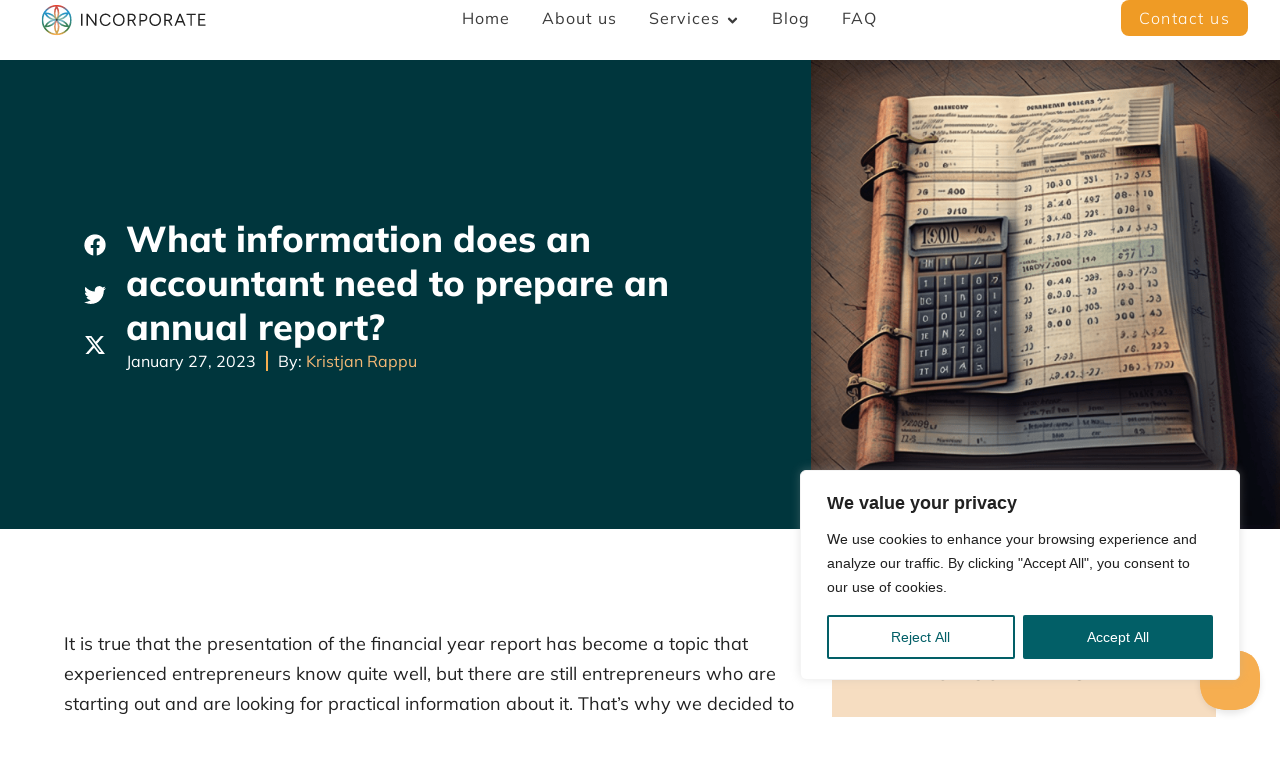

--- FILE ---
content_type: text/html; charset=UTF-8
request_url: https://incorporate.ee/accounting-and-taxes/what-information-does-an-accountant-need-to-prepare-an-annual-report/
body_size: 30057
content:
<!doctype html>
<html lang="en">
<head>
	<meta charset="UTF-8">
	<meta name="viewport" content="width=device-width, initial-scale=1">
	<link rel="profile" href="https://gmpg.org/xfn/11">
	<meta name='robots' content='index, follow, max-image-preview:large, max-snippet:-1, max-video-preview:-1' />

	<!-- This site is optimized with the Yoast SEO plugin v26.7 - https://yoast.com/wordpress/plugins/seo/ -->
	<title>What information does an accountant need to prepare an annual report? | Incorporate</title>
<link data-rocket-prefetch href="https://beacon-v2.helpscout.net" rel="dns-prefetch">
<link data-rocket-prefetch href="https://www.googletagmanager.com" rel="dns-prefetch"><link rel="preload" data-rocket-preload as="image" href="https://incorporate.ee/wp-content/uploads/2023/01/insights-what-information-annual-report.png" imagesrcset="https://incorporate.ee/wp-content/uploads/2023/01/insights-what-information-annual-report.png 600w, https://incorporate.ee/wp-content/uploads/2023/01/insights-what-information-annual-report-300x300.png 300w, https://incorporate.ee/wp-content/uploads/2023/01/insights-what-information-annual-report-150x150.png 150w" imagesizes="(max-width: 600px) 100vw, 600px" fetchpriority="high">
	<meta name="description" content="An overview of the information an accountant needs to prepare an annual report in Estonia to simplify the process for all parties involved." />
	<link rel="canonical" href="https://incorporate.ee/accounting-and-taxes/what-information-does-an-accountant-need-to-prepare-an-annual-report/" />
	<meta property="og:locale" content="en_US" />
	<meta property="og:type" content="article" />
	<meta property="og:title" content="What information does an accountant need to prepare an annual report? | Incorporate" />
	<meta property="og:description" content="An overview of the information an accountant needs to prepare an annual report in Estonia to simplify the process for all parties involved." />
	<meta property="og:url" content="https://incorporate.ee/accounting-and-taxes/what-information-does-an-accountant-need-to-prepare-an-annual-report/" />
	<meta property="og:site_name" content="Incorporate" />
	<meta property="article:publisher" content="https://www.facebook.com/IncorporateEstonia/" />
	<meta property="article:published_time" content="2023-01-27T20:12:00+00:00" />
	<meta property="article:modified_time" content="2023-04-18T17:41:17+00:00" />
	<meta property="og:image" content="https://incorporate.ee/wp-content/uploads/2023/01/insights-what-information-annual-report.png" />
	<meta property="og:image:width" content="600" />
	<meta property="og:image:height" content="600" />
	<meta property="og:image:type" content="image/png" />
	<meta name="author" content="Kristjan Rappu" />
	<meta name="twitter:card" content="summary_large_image" />
	<meta name="twitter:creator" content="@Incorporate_ee" />
	<meta name="twitter:site" content="@Incorporate_ee" />
	<meta name="twitter:label1" content="Written by" />
	<meta name="twitter:data1" content="Kristjan Rappu" />
	<meta name="twitter:label2" content="Est. reading time" />
	<meta name="twitter:data2" content="4 minutes" />
	<script type="application/ld+json" class="yoast-schema-graph">{"@context":"https://schema.org","@graph":[{"@type":"Article","@id":"https://incorporate.ee/accounting-and-taxes/what-information-does-an-accountant-need-to-prepare-an-annual-report/#article","isPartOf":{"@id":"https://incorporate.ee/accounting-and-taxes/what-information-does-an-accountant-need-to-prepare-an-annual-report/"},"author":{"name":"Kristjan Rappu","@id":"https://incorporate.ee/#/schema/person/511c820c0a40ee9cb83c604a7e7a8d01"},"headline":"What information does an accountant need to prepare an annual report?","datePublished":"2023-01-27T20:12:00+00:00","dateModified":"2023-04-18T17:41:17+00:00","mainEntityOfPage":{"@id":"https://incorporate.ee/accounting-and-taxes/what-information-does-an-accountant-need-to-prepare-an-annual-report/"},"wordCount":938,"publisher":{"@id":"https://incorporate.ee/#organization"},"image":{"@id":"https://incorporate.ee/accounting-and-taxes/what-information-does-an-accountant-need-to-prepare-an-annual-report/#primaryimage"},"thumbnailUrl":"https://incorporate.ee/wp-content/uploads/2023/01/insights-what-information-annual-report.png","articleSection":["Accounting &amp; Taxes"],"inLanguage":"en"},{"@type":"WebPage","@id":"https://incorporate.ee/accounting-and-taxes/what-information-does-an-accountant-need-to-prepare-an-annual-report/","url":"https://incorporate.ee/accounting-and-taxes/what-information-does-an-accountant-need-to-prepare-an-annual-report/","name":"What information does an accountant need to prepare an annual report? | Incorporate","isPartOf":{"@id":"https://incorporate.ee/#website"},"primaryImageOfPage":{"@id":"https://incorporate.ee/accounting-and-taxes/what-information-does-an-accountant-need-to-prepare-an-annual-report/#primaryimage"},"image":{"@id":"https://incorporate.ee/accounting-and-taxes/what-information-does-an-accountant-need-to-prepare-an-annual-report/#primaryimage"},"thumbnailUrl":"https://incorporate.ee/wp-content/uploads/2023/01/insights-what-information-annual-report.png","datePublished":"2023-01-27T20:12:00+00:00","dateModified":"2023-04-18T17:41:17+00:00","description":"An overview of the information an accountant needs to prepare an annual report in Estonia to simplify the process for all parties involved.","breadcrumb":{"@id":"https://incorporate.ee/accounting-and-taxes/what-information-does-an-accountant-need-to-prepare-an-annual-report/#breadcrumb"},"inLanguage":"en","potentialAction":[{"@type":"ReadAction","target":["https://incorporate.ee/accounting-and-taxes/what-information-does-an-accountant-need-to-prepare-an-annual-report/"]}]},{"@type":"ImageObject","inLanguage":"en","@id":"https://incorporate.ee/accounting-and-taxes/what-information-does-an-accountant-need-to-prepare-an-annual-report/#primaryimage","url":"https://incorporate.ee/wp-content/uploads/2023/01/insights-what-information-annual-report.png","contentUrl":"https://incorporate.ee/wp-content/uploads/2023/01/insights-what-information-annual-report.png","width":600,"height":600},{"@type":"BreadcrumbList","@id":"https://incorporate.ee/accounting-and-taxes/what-information-does-an-accountant-need-to-prepare-an-annual-report/#breadcrumb","itemListElement":[{"@type":"ListItem","position":1,"name":"Home","item":"https://incorporate.ee/"},{"@type":"ListItem","position":2,"name":"Blog","item":"https://incorporate.ee/blog/"},{"@type":"ListItem","position":3,"name":"Accounting &amp; Taxes","item":"https://incorporate.ee/category/accounting-and-taxes/"},{"@type":"ListItem","position":4,"name":"What information does an accountant need to prepare an annual report?"}]},{"@type":"WebSite","@id":"https://incorporate.ee/#website","url":"https://incorporate.ee/","name":"Incorporate","description":"Company formation, management &amp; accounting in Estonia. The future of entrepreneurship is conscious, social, and inclusive.","publisher":{"@id":"https://incorporate.ee/#organization"},"potentialAction":[{"@type":"SearchAction","target":{"@type":"EntryPoint","urlTemplate":"https://incorporate.ee/?s={search_term_string}"},"query-input":{"@type":"PropertyValueSpecification","valueRequired":true,"valueName":"search_term_string"}}],"inLanguage":"en"},{"@type":"Organization","@id":"https://incorporate.ee/#organization","name":"Incorporate","url":"https://incorporate.ee/","logo":{"@type":"ImageObject","inLanguage":"en","@id":"https://incorporate.ee/#/schema/logo/image/","url":"https://incorporate.ee/wp-content/uploads/2022/12/favicon.svg","contentUrl":"https://incorporate.ee/wp-content/uploads/2022/12/favicon.svg","width":32,"height":32,"caption":"Incorporate"},"image":{"@id":"https://incorporate.ee/#/schema/logo/image/"},"sameAs":["https://www.facebook.com/IncorporateEstonia/","https://x.com/Incorporate_ee","https://www.linkedin.com/company/incorporate-ee","https://www.youtube.com/@Incorporate_ee","https://www.instagram.com/incorporate_ee/"]},{"@type":"Person","@id":"https://incorporate.ee/#/schema/person/511c820c0a40ee9cb83c604a7e7a8d01","name":"Kristjan Rappu","image":{"@type":"ImageObject","inLanguage":"en","@id":"https://incorporate.ee/#/schema/person/image/","url":"https://secure.gravatar.com/avatar/946abc24c021dc6001d9e19714782c0304054013aba4670708352c17e1c30de3?s=96&d=mm&r=g","contentUrl":"https://secure.gravatar.com/avatar/946abc24c021dc6001d9e19714782c0304054013aba4670708352c17e1c30de3?s=96&d=mm&r=g","caption":"Kristjan Rappu"},"url":"https://incorporate.ee/author/kristjanrappu/"}]}</script>
	<!-- / Yoast SEO plugin. -->



<link rel="alternate" title="oEmbed (JSON)" type="application/json+oembed" href="https://incorporate.ee/wp-json/oembed/1.0/embed?url=https%3A%2F%2Fincorporate.ee%2Faccounting-and-taxes%2Fwhat-information-does-an-accountant-need-to-prepare-an-annual-report%2F" />
<link rel="alternate" title="oEmbed (XML)" type="text/xml+oembed" href="https://incorporate.ee/wp-json/oembed/1.0/embed?url=https%3A%2F%2Fincorporate.ee%2Faccounting-and-taxes%2Fwhat-information-does-an-accountant-need-to-prepare-an-annual-report%2F&#038;format=xml" />
<style id='wp-img-auto-sizes-contain-inline-css'>
img:is([sizes=auto i],[sizes^="auto," i]){contain-intrinsic-size:3000px 1500px}
/*# sourceURL=wp-img-auto-sizes-contain-inline-css */
</style>
<style id='wp-emoji-styles-inline-css'>

	img.wp-smiley, img.emoji {
		display: inline !important;
		border: none !important;
		box-shadow: none !important;
		height: 1em !important;
		width: 1em !important;
		margin: 0 0.07em !important;
		vertical-align: -0.1em !important;
		background: none !important;
		padding: 0 !important;
	}
/*# sourceURL=wp-emoji-styles-inline-css */
</style>
<link rel='stylesheet' id='wp-block-library-css' href='https://incorporate.ee/wp-includes/css/dist/block-library/style.min.css?ver=6.9' media='all' />
<style id='global-styles-inline-css'>
:root{--wp--preset--aspect-ratio--square: 1;--wp--preset--aspect-ratio--4-3: 4/3;--wp--preset--aspect-ratio--3-4: 3/4;--wp--preset--aspect-ratio--3-2: 3/2;--wp--preset--aspect-ratio--2-3: 2/3;--wp--preset--aspect-ratio--16-9: 16/9;--wp--preset--aspect-ratio--9-16: 9/16;--wp--preset--color--black: #000000;--wp--preset--color--cyan-bluish-gray: #abb8c3;--wp--preset--color--white: #ffffff;--wp--preset--color--pale-pink: #f78da7;--wp--preset--color--vivid-red: #cf2e2e;--wp--preset--color--luminous-vivid-orange: #ff6900;--wp--preset--color--luminous-vivid-amber: #fcb900;--wp--preset--color--light-green-cyan: #7bdcb5;--wp--preset--color--vivid-green-cyan: #00d084;--wp--preset--color--pale-cyan-blue: #8ed1fc;--wp--preset--color--vivid-cyan-blue: #0693e3;--wp--preset--color--vivid-purple: #9b51e0;--wp--preset--gradient--vivid-cyan-blue-to-vivid-purple: linear-gradient(135deg,rgb(6,147,227) 0%,rgb(155,81,224) 100%);--wp--preset--gradient--light-green-cyan-to-vivid-green-cyan: linear-gradient(135deg,rgb(122,220,180) 0%,rgb(0,208,130) 100%);--wp--preset--gradient--luminous-vivid-amber-to-luminous-vivid-orange: linear-gradient(135deg,rgb(252,185,0) 0%,rgb(255,105,0) 100%);--wp--preset--gradient--luminous-vivid-orange-to-vivid-red: linear-gradient(135deg,rgb(255,105,0) 0%,rgb(207,46,46) 100%);--wp--preset--gradient--very-light-gray-to-cyan-bluish-gray: linear-gradient(135deg,rgb(238,238,238) 0%,rgb(169,184,195) 100%);--wp--preset--gradient--cool-to-warm-spectrum: linear-gradient(135deg,rgb(74,234,220) 0%,rgb(151,120,209) 20%,rgb(207,42,186) 40%,rgb(238,44,130) 60%,rgb(251,105,98) 80%,rgb(254,248,76) 100%);--wp--preset--gradient--blush-light-purple: linear-gradient(135deg,rgb(255,206,236) 0%,rgb(152,150,240) 100%);--wp--preset--gradient--blush-bordeaux: linear-gradient(135deg,rgb(254,205,165) 0%,rgb(254,45,45) 50%,rgb(107,0,62) 100%);--wp--preset--gradient--luminous-dusk: linear-gradient(135deg,rgb(255,203,112) 0%,rgb(199,81,192) 50%,rgb(65,88,208) 100%);--wp--preset--gradient--pale-ocean: linear-gradient(135deg,rgb(255,245,203) 0%,rgb(182,227,212) 50%,rgb(51,167,181) 100%);--wp--preset--gradient--electric-grass: linear-gradient(135deg,rgb(202,248,128) 0%,rgb(113,206,126) 100%);--wp--preset--gradient--midnight: linear-gradient(135deg,rgb(2,3,129) 0%,rgb(40,116,252) 100%);--wp--preset--font-size--small: 13px;--wp--preset--font-size--medium: 20px;--wp--preset--font-size--large: 36px;--wp--preset--font-size--x-large: 42px;--wp--preset--spacing--20: 0.44rem;--wp--preset--spacing--30: 0.67rem;--wp--preset--spacing--40: 1rem;--wp--preset--spacing--50: 1.5rem;--wp--preset--spacing--60: 2.25rem;--wp--preset--spacing--70: 3.38rem;--wp--preset--spacing--80: 5.06rem;--wp--preset--shadow--natural: 6px 6px 9px rgba(0, 0, 0, 0.2);--wp--preset--shadow--deep: 12px 12px 50px rgba(0, 0, 0, 0.4);--wp--preset--shadow--sharp: 6px 6px 0px rgba(0, 0, 0, 0.2);--wp--preset--shadow--outlined: 6px 6px 0px -3px rgb(255, 255, 255), 6px 6px rgb(0, 0, 0);--wp--preset--shadow--crisp: 6px 6px 0px rgb(0, 0, 0);}:root { --wp--style--global--content-size: 800px;--wp--style--global--wide-size: 1200px; }:where(body) { margin: 0; }.wp-site-blocks > .alignleft { float: left; margin-right: 2em; }.wp-site-blocks > .alignright { float: right; margin-left: 2em; }.wp-site-blocks > .aligncenter { justify-content: center; margin-left: auto; margin-right: auto; }:where(.wp-site-blocks) > * { margin-block-start: 24px; margin-block-end: 0; }:where(.wp-site-blocks) > :first-child { margin-block-start: 0; }:where(.wp-site-blocks) > :last-child { margin-block-end: 0; }:root { --wp--style--block-gap: 24px; }:root :where(.is-layout-flow) > :first-child{margin-block-start: 0;}:root :where(.is-layout-flow) > :last-child{margin-block-end: 0;}:root :where(.is-layout-flow) > *{margin-block-start: 24px;margin-block-end: 0;}:root :where(.is-layout-constrained) > :first-child{margin-block-start: 0;}:root :where(.is-layout-constrained) > :last-child{margin-block-end: 0;}:root :where(.is-layout-constrained) > *{margin-block-start: 24px;margin-block-end: 0;}:root :where(.is-layout-flex){gap: 24px;}:root :where(.is-layout-grid){gap: 24px;}.is-layout-flow > .alignleft{float: left;margin-inline-start: 0;margin-inline-end: 2em;}.is-layout-flow > .alignright{float: right;margin-inline-start: 2em;margin-inline-end: 0;}.is-layout-flow > .aligncenter{margin-left: auto !important;margin-right: auto !important;}.is-layout-constrained > .alignleft{float: left;margin-inline-start: 0;margin-inline-end: 2em;}.is-layout-constrained > .alignright{float: right;margin-inline-start: 2em;margin-inline-end: 0;}.is-layout-constrained > .aligncenter{margin-left: auto !important;margin-right: auto !important;}.is-layout-constrained > :where(:not(.alignleft):not(.alignright):not(.alignfull)){max-width: var(--wp--style--global--content-size);margin-left: auto !important;margin-right: auto !important;}.is-layout-constrained > .alignwide{max-width: var(--wp--style--global--wide-size);}body .is-layout-flex{display: flex;}.is-layout-flex{flex-wrap: wrap;align-items: center;}.is-layout-flex > :is(*, div){margin: 0;}body .is-layout-grid{display: grid;}.is-layout-grid > :is(*, div){margin: 0;}body{padding-top: 0px;padding-right: 0px;padding-bottom: 0px;padding-left: 0px;}a:where(:not(.wp-element-button)){text-decoration: underline;}:root :where(.wp-element-button, .wp-block-button__link){background-color: #32373c;border-width: 0;color: #fff;font-family: inherit;font-size: inherit;font-style: inherit;font-weight: inherit;letter-spacing: inherit;line-height: inherit;padding-top: calc(0.667em + 2px);padding-right: calc(1.333em + 2px);padding-bottom: calc(0.667em + 2px);padding-left: calc(1.333em + 2px);text-decoration: none;text-transform: inherit;}.has-black-color{color: var(--wp--preset--color--black) !important;}.has-cyan-bluish-gray-color{color: var(--wp--preset--color--cyan-bluish-gray) !important;}.has-white-color{color: var(--wp--preset--color--white) !important;}.has-pale-pink-color{color: var(--wp--preset--color--pale-pink) !important;}.has-vivid-red-color{color: var(--wp--preset--color--vivid-red) !important;}.has-luminous-vivid-orange-color{color: var(--wp--preset--color--luminous-vivid-orange) !important;}.has-luminous-vivid-amber-color{color: var(--wp--preset--color--luminous-vivid-amber) !important;}.has-light-green-cyan-color{color: var(--wp--preset--color--light-green-cyan) !important;}.has-vivid-green-cyan-color{color: var(--wp--preset--color--vivid-green-cyan) !important;}.has-pale-cyan-blue-color{color: var(--wp--preset--color--pale-cyan-blue) !important;}.has-vivid-cyan-blue-color{color: var(--wp--preset--color--vivid-cyan-blue) !important;}.has-vivid-purple-color{color: var(--wp--preset--color--vivid-purple) !important;}.has-black-background-color{background-color: var(--wp--preset--color--black) !important;}.has-cyan-bluish-gray-background-color{background-color: var(--wp--preset--color--cyan-bluish-gray) !important;}.has-white-background-color{background-color: var(--wp--preset--color--white) !important;}.has-pale-pink-background-color{background-color: var(--wp--preset--color--pale-pink) !important;}.has-vivid-red-background-color{background-color: var(--wp--preset--color--vivid-red) !important;}.has-luminous-vivid-orange-background-color{background-color: var(--wp--preset--color--luminous-vivid-orange) !important;}.has-luminous-vivid-amber-background-color{background-color: var(--wp--preset--color--luminous-vivid-amber) !important;}.has-light-green-cyan-background-color{background-color: var(--wp--preset--color--light-green-cyan) !important;}.has-vivid-green-cyan-background-color{background-color: var(--wp--preset--color--vivid-green-cyan) !important;}.has-pale-cyan-blue-background-color{background-color: var(--wp--preset--color--pale-cyan-blue) !important;}.has-vivid-cyan-blue-background-color{background-color: var(--wp--preset--color--vivid-cyan-blue) !important;}.has-vivid-purple-background-color{background-color: var(--wp--preset--color--vivid-purple) !important;}.has-black-border-color{border-color: var(--wp--preset--color--black) !important;}.has-cyan-bluish-gray-border-color{border-color: var(--wp--preset--color--cyan-bluish-gray) !important;}.has-white-border-color{border-color: var(--wp--preset--color--white) !important;}.has-pale-pink-border-color{border-color: var(--wp--preset--color--pale-pink) !important;}.has-vivid-red-border-color{border-color: var(--wp--preset--color--vivid-red) !important;}.has-luminous-vivid-orange-border-color{border-color: var(--wp--preset--color--luminous-vivid-orange) !important;}.has-luminous-vivid-amber-border-color{border-color: var(--wp--preset--color--luminous-vivid-amber) !important;}.has-light-green-cyan-border-color{border-color: var(--wp--preset--color--light-green-cyan) !important;}.has-vivid-green-cyan-border-color{border-color: var(--wp--preset--color--vivid-green-cyan) !important;}.has-pale-cyan-blue-border-color{border-color: var(--wp--preset--color--pale-cyan-blue) !important;}.has-vivid-cyan-blue-border-color{border-color: var(--wp--preset--color--vivid-cyan-blue) !important;}.has-vivid-purple-border-color{border-color: var(--wp--preset--color--vivid-purple) !important;}.has-vivid-cyan-blue-to-vivid-purple-gradient-background{background: var(--wp--preset--gradient--vivid-cyan-blue-to-vivid-purple) !important;}.has-light-green-cyan-to-vivid-green-cyan-gradient-background{background: var(--wp--preset--gradient--light-green-cyan-to-vivid-green-cyan) !important;}.has-luminous-vivid-amber-to-luminous-vivid-orange-gradient-background{background: var(--wp--preset--gradient--luminous-vivid-amber-to-luminous-vivid-orange) !important;}.has-luminous-vivid-orange-to-vivid-red-gradient-background{background: var(--wp--preset--gradient--luminous-vivid-orange-to-vivid-red) !important;}.has-very-light-gray-to-cyan-bluish-gray-gradient-background{background: var(--wp--preset--gradient--very-light-gray-to-cyan-bluish-gray) !important;}.has-cool-to-warm-spectrum-gradient-background{background: var(--wp--preset--gradient--cool-to-warm-spectrum) !important;}.has-blush-light-purple-gradient-background{background: var(--wp--preset--gradient--blush-light-purple) !important;}.has-blush-bordeaux-gradient-background{background: var(--wp--preset--gradient--blush-bordeaux) !important;}.has-luminous-dusk-gradient-background{background: var(--wp--preset--gradient--luminous-dusk) !important;}.has-pale-ocean-gradient-background{background: var(--wp--preset--gradient--pale-ocean) !important;}.has-electric-grass-gradient-background{background: var(--wp--preset--gradient--electric-grass) !important;}.has-midnight-gradient-background{background: var(--wp--preset--gradient--midnight) !important;}.has-small-font-size{font-size: var(--wp--preset--font-size--small) !important;}.has-medium-font-size{font-size: var(--wp--preset--font-size--medium) !important;}.has-large-font-size{font-size: var(--wp--preset--font-size--large) !important;}.has-x-large-font-size{font-size: var(--wp--preset--font-size--x-large) !important;}
:root :where(.wp-block-pullquote){font-size: 1.5em;line-height: 1.6;}
/*# sourceURL=global-styles-inline-css */
</style>
<link data-minify="1" rel='stylesheet' id='hello-elementor-css' href='https://incorporate.ee/wp-content/cache/min/1/wp-content/themes/hello-elementor/assets/css/reset.css?ver=1768477593' media='all' />
<link data-minify="1" rel='stylesheet' id='hello-elementor-theme-style-css' href='https://incorporate.ee/wp-content/cache/min/1/wp-content/themes/hello-elementor/assets/css/theme.css?ver=1768477593' media='all' />
<link data-minify="1" rel='stylesheet' id='hello-elementor-header-footer-css' href='https://incorporate.ee/wp-content/cache/min/1/wp-content/themes/hello-elementor/assets/css/header-footer.css?ver=1768477593' media='all' />
<link rel='stylesheet' id='elementor-frontend-css' href='https://incorporate.ee/wp-content/uploads/elementor/css/custom-frontend.min.css?ver=1768477593' media='all' />
<link rel='stylesheet' id='elementor-post-6-css' href='https://incorporate.ee/wp-content/uploads/elementor/css/post-6.css?ver=1768477593' media='all' />
<link rel='stylesheet' id='widget-image-css' href='https://incorporate.ee/wp-content/plugins/elementor/assets/css/widget-image.min.css?ver=3.34.1' media='all' />
<link rel='stylesheet' id='widget-heading-css' href='https://incorporate.ee/wp-content/plugins/elementor/assets/css/widget-heading.min.css?ver=3.34.1' media='all' />
<link rel='stylesheet' id='widget-icon-list-css' href='https://incorporate.ee/wp-content/uploads/elementor/css/custom-widget-icon-list.min.css?ver=1768477593' media='all' />
<link rel='stylesheet' id='e-animation-fadeIn-css' href='https://incorporate.ee/wp-content/plugins/elementor/assets/lib/animations/styles/fadeIn.min.css?ver=3.34.1' media='all' />
<link rel='stylesheet' id='widget-mega-menu-css' href='https://incorporate.ee/wp-content/uploads/elementor/css/custom-pro-widget-mega-menu.min.css?ver=1768477593' media='all' />
<link rel='stylesheet' id='e-sticky-css' href='https://incorporate.ee/wp-content/plugins/elementor-pro/assets/css/modules/sticky.min.css?ver=3.34.0' media='all' />
<link rel='stylesheet' id='widget-nav-menu-css' href='https://incorporate.ee/wp-content/uploads/elementor/css/custom-pro-widget-nav-menu.min.css?ver=1768477593' media='all' />
<link rel='stylesheet' id='widget-divider-css' href='https://incorporate.ee/wp-content/plugins/elementor/assets/css/widget-divider.min.css?ver=3.34.1' media='all' />
<link rel='stylesheet' id='widget-social-icons-css' href='https://incorporate.ee/wp-content/plugins/elementor/assets/css/widget-social-icons.min.css?ver=3.34.1' media='all' />
<link rel='stylesheet' id='e-apple-webkit-css' href='https://incorporate.ee/wp-content/uploads/elementor/css/custom-apple-webkit.min.css?ver=1768477593' media='all' />
<link rel='stylesheet' id='widget-share-buttons-css' href='https://incorporate.ee/wp-content/plugins/elementor-pro/assets/css/widget-share-buttons.min.css?ver=3.34.0' media='all' />
<link rel='stylesheet' id='widget-post-info-css' href='https://incorporate.ee/wp-content/plugins/elementor-pro/assets/css/widget-post-info.min.css?ver=3.34.0' media='all' />
<link rel='stylesheet' id='widget-table-of-contents-css' href='https://incorporate.ee/wp-content/plugins/elementor-pro/assets/css/widget-table-of-contents.min.css?ver=3.34.0' media='all' />
<link rel='stylesheet' id='widget-posts-css' href='https://incorporate.ee/wp-content/plugins/elementor-pro/assets/css/widget-posts.min.css?ver=3.34.0' media='all' />
<link rel='stylesheet' id='elementor-post-21-css' href='https://incorporate.ee/wp-content/uploads/elementor/css/post-21.css?ver=1768477593' media='all' />
<link rel='stylesheet' id='elementor-post-359-css' href='https://incorporate.ee/wp-content/uploads/elementor/css/post-359.css?ver=1768477593' media='all' />
<link rel='stylesheet' id='elementor-post-1496-css' href='https://incorporate.ee/wp-content/uploads/elementor/css/post-1496.css?ver=1768477593' media='all' />
<script id="cookie-law-info-js-extra">
var _ckyConfig = {"_ipData":[],"_assetsURL":"https://incorporate.ee/wp-content/plugins/cookie-law-info/lite/frontend/images/","_publicURL":"https://incorporate.ee","_expiry":"365","_categories":[{"name":"Necessary","slug":"necessary","isNecessary":true,"ccpaDoNotSell":true,"cookies":[],"active":true,"defaultConsent":{"gdpr":true,"ccpa":true}},{"name":"Functional","slug":"functional","isNecessary":false,"ccpaDoNotSell":true,"cookies":[],"active":true,"defaultConsent":{"gdpr":false,"ccpa":false}},{"name":"Analytics","slug":"analytics","isNecessary":false,"ccpaDoNotSell":true,"cookies":[],"active":true,"defaultConsent":{"gdpr":false,"ccpa":false}},{"name":"Performance","slug":"performance","isNecessary":false,"ccpaDoNotSell":true,"cookies":[],"active":true,"defaultConsent":{"gdpr":false,"ccpa":false}},{"name":"Advertisement","slug":"advertisement","isNecessary":false,"ccpaDoNotSell":true,"cookies":[],"active":true,"defaultConsent":{"gdpr":false,"ccpa":false}}],"_activeLaw":"gdpr","_rootDomain":"","_block":"1","_showBanner":"1","_bannerConfig":{"settings":{"type":"box","preferenceCenterType":"popup","position":"bottom-right","applicableLaw":"gdpr"},"behaviours":{"reloadBannerOnAccept":false,"loadAnalyticsByDefault":false,"animations":{"onLoad":"animate","onHide":"sticky"}},"config":{"revisitConsent":{"status":false,"tag":"revisit-consent","position":"bottom-left","meta":{"url":"#"},"styles":{"background-color":"#025F67"},"elements":{"title":{"type":"text","tag":"revisit-consent-title","status":true,"styles":{"color":"#0056a7"}}}},"preferenceCenter":{"toggle":{"status":true,"tag":"detail-category-toggle","type":"toggle","states":{"active":{"styles":{"background-color":"#1863DC"}},"inactive":{"styles":{"background-color":"#D0D5D2"}}}}},"categoryPreview":{"status":false,"toggle":{"status":true,"tag":"detail-category-preview-toggle","type":"toggle","states":{"active":{"styles":{"background-color":"#1863DC"}},"inactive":{"styles":{"background-color":"#D0D5D2"}}}}},"videoPlaceholder":{"status":true,"styles":{"background-color":"#000000","border-color":"#000000","color":"#ffffff"}},"readMore":{"status":false,"tag":"readmore-button","type":"link","meta":{"noFollow":true,"newTab":true},"styles":{"color":"#000000","background-color":"transparent","border-color":"transparent"}},"showMore":{"status":true,"tag":"show-desc-button","type":"button","styles":{"color":"#1863DC"}},"showLess":{"status":true,"tag":"hide-desc-button","type":"button","styles":{"color":"#1863DC"}},"alwaysActive":{"status":true,"tag":"always-active","styles":{"color":"#008000"}},"manualLinks":{"status":true,"tag":"manual-links","type":"link","styles":{"color":"#1863DC"}},"auditTable":{"status":false},"optOption":{"status":true,"toggle":{"status":true,"tag":"optout-option-toggle","type":"toggle","states":{"active":{"styles":{"background-color":"#1863dc"}},"inactive":{"styles":{"background-color":"#FFFFFF"}}}}}}},"_version":"3.3.9.1","_logConsent":"1","_tags":[{"tag":"accept-button","styles":{"color":"#FFFFFF","background-color":"#025F67","border-color":"#025F67"}},{"tag":"reject-button","styles":{"color":"#025F67","background-color":"transparent","border-color":"#025F67"}},{"tag":"settings-button","styles":{"color":"#025F67","background-color":"transparent","border-color":"#025F67"}},{"tag":"readmore-button","styles":{"color":"#000000","background-color":"transparent","border-color":"transparent"}},{"tag":"donotsell-button","styles":{"color":"#1863DC","background-color":"transparent","border-color":"transparent"}},{"tag":"show-desc-button","styles":{"color":"#1863DC"}},{"tag":"hide-desc-button","styles":{"color":"#1863DC"}},{"tag":"cky-always-active","styles":[]},{"tag":"cky-link","styles":[]},{"tag":"accept-button","styles":{"color":"#FFFFFF","background-color":"#025F67","border-color":"#025F67"}},{"tag":"revisit-consent","styles":{"background-color":"#025F67"}}],"_shortCodes":[{"key":"cky_readmore","content":"\u003Ca href=\"https://incorporate.ee/privacy-policy/\" class=\"cky-policy\" aria-label=\"Find out more about how we use cookies\" target=\"_blank\" rel=\"noopener\" data-cky-tag=\"readmore-button\"\u003EFind out more about how we use cookies\u003C/a\u003E","tag":"readmore-button","status":false,"attributes":{"rel":"nofollow","target":"_blank"}},{"key":"cky_show_desc","content":"\u003Cbutton class=\"cky-show-desc-btn\" data-cky-tag=\"show-desc-button\" aria-label=\"Show more\"\u003EShow more\u003C/button\u003E","tag":"show-desc-button","status":true,"attributes":[]},{"key":"cky_hide_desc","content":"\u003Cbutton class=\"cky-show-desc-btn\" data-cky-tag=\"hide-desc-button\" aria-label=\"Show less\"\u003EShow less\u003C/button\u003E","tag":"hide-desc-button","status":true,"attributes":[]},{"key":"cky_optout_show_desc","content":"[cky_optout_show_desc]","tag":"optout-show-desc-button","status":true,"attributes":[]},{"key":"cky_optout_hide_desc","content":"[cky_optout_hide_desc]","tag":"optout-hide-desc-button","status":true,"attributes":[]},{"key":"cky_category_toggle_label","content":"[cky_{{status}}_category_label] [cky_preference_{{category_slug}}_title]","tag":"","status":true,"attributes":[]},{"key":"cky_enable_category_label","content":"Enable","tag":"","status":true,"attributes":[]},{"key":"cky_disable_category_label","content":"Disable","tag":"","status":true,"attributes":[]},{"key":"cky_video_placeholder","content":"\u003Cdiv class=\"video-placeholder-normal\" data-cky-tag=\"video-placeholder\" id=\"[UNIQUEID]\"\u003E\u003Cp class=\"video-placeholder-text-normal\" data-cky-tag=\"placeholder-title\"\u003EPlease accept cookies to access this content\u003C/p\u003E\u003C/div\u003E","tag":"","status":true,"attributes":[]},{"key":"cky_enable_optout_label","content":"Enable","tag":"","status":true,"attributes":[]},{"key":"cky_disable_optout_label","content":"Disable","tag":"","status":true,"attributes":[]},{"key":"cky_optout_toggle_label","content":"[cky_{{status}}_optout_label] [cky_optout_option_title]","tag":"","status":true,"attributes":[]},{"key":"cky_optout_option_title","content":"Do Not Sell or Share My Personal Information","tag":"","status":true,"attributes":[]},{"key":"cky_optout_close_label","content":"Close","tag":"","status":true,"attributes":[]},{"key":"cky_preference_close_label","content":"Close","tag":"","status":true,"attributes":[]}],"_rtl":"","_language":"en","_providersToBlock":[]};
var _ckyStyles = {"css":".cky-overlay{background: #000000; opacity: 0.4; position: fixed; top: 0; left: 0; width: 100%; height: 100%; z-index: 99999999;}.cky-hide{display: none;}.cky-btn-revisit-wrapper{display: flex; align-items: center; justify-content: center; background: #0056a7; width: 45px; height: 45px; border-radius: 50%; position: fixed; z-index: 999999; cursor: pointer;}.cky-revisit-bottom-left{bottom: 15px; left: 15px;}.cky-revisit-bottom-right{bottom: 15px; right: 15px;}.cky-btn-revisit-wrapper .cky-btn-revisit{display: flex; align-items: center; justify-content: center; background: none; border: none; cursor: pointer; position: relative; margin: 0; padding: 0;}.cky-btn-revisit-wrapper .cky-btn-revisit img{max-width: fit-content; margin: 0; height: 30px; width: 30px;}.cky-revisit-bottom-left:hover::before{content: attr(data-tooltip); position: absolute; background: #4e4b66; color: #ffffff; left: calc(100% + 7px); font-size: 12px; line-height: 16px; width: max-content; padding: 4px 8px; border-radius: 4px;}.cky-revisit-bottom-left:hover::after{position: absolute; content: \"\"; border: 5px solid transparent; left: calc(100% + 2px); border-left-width: 0; border-right-color: #4e4b66;}.cky-revisit-bottom-right:hover::before{content: attr(data-tooltip); position: absolute; background: #4e4b66; color: #ffffff; right: calc(100% + 7px); font-size: 12px; line-height: 16px; width: max-content; padding: 4px 8px; border-radius: 4px;}.cky-revisit-bottom-right:hover::after{position: absolute; content: \"\"; border: 5px solid transparent; right: calc(100% + 2px); border-right-width: 0; border-left-color: #4e4b66;}.cky-revisit-hide{display: none;}.cky-consent-container{position: fixed; width: 440px; box-sizing: border-box; z-index: 9999999; border-radius: 6px;}.cky-consent-container .cky-consent-bar{background: #ffffff; border: 1px solid; padding: 20px 26px; box-shadow: 0 -1px 10px 0 #acabab4d; border-radius: 6px;}.cky-box-bottom-left{bottom: 40px; left: 40px;}.cky-box-bottom-right{bottom: 40px; right: 40px;}.cky-box-top-left{top: 40px; left: 40px;}.cky-box-top-right{top: 40px; right: 40px;}.cky-custom-brand-logo-wrapper .cky-custom-brand-logo{width: 100px; height: auto; margin: 0 0 12px 0;}.cky-notice .cky-title{color: #212121; font-weight: 700; font-size: 18px; line-height: 24px; margin: 0 0 12px 0;}.cky-notice-des *,.cky-preference-content-wrapper *,.cky-accordion-header-des *,.cky-gpc-wrapper .cky-gpc-desc *{font-size: 14px;}.cky-notice-des{color: #212121; font-size: 14px; line-height: 24px; font-weight: 400;}.cky-notice-des img{height: 25px; width: 25px;}.cky-consent-bar .cky-notice-des p,.cky-gpc-wrapper .cky-gpc-desc p,.cky-preference-body-wrapper .cky-preference-content-wrapper p,.cky-accordion-header-wrapper .cky-accordion-header-des p,.cky-cookie-des-table li div:last-child p{color: inherit; margin-top: 0; overflow-wrap: break-word;}.cky-notice-des P:last-child,.cky-preference-content-wrapper p:last-child,.cky-cookie-des-table li div:last-child p:last-child,.cky-gpc-wrapper .cky-gpc-desc p:last-child{margin-bottom: 0;}.cky-notice-des a.cky-policy,.cky-notice-des button.cky-policy{font-size: 14px; color: #1863dc; white-space: nowrap; cursor: pointer; background: transparent; border: 1px solid; text-decoration: underline;}.cky-notice-des button.cky-policy{padding: 0;}.cky-notice-des a.cky-policy:focus-visible,.cky-notice-des button.cky-policy:focus-visible,.cky-preference-content-wrapper .cky-show-desc-btn:focus-visible,.cky-accordion-header .cky-accordion-btn:focus-visible,.cky-preference-header .cky-btn-close:focus-visible,.cky-switch input[type=\"checkbox\"]:focus-visible,.cky-footer-wrapper a:focus-visible,.cky-btn:focus-visible{outline: 2px solid #1863dc; outline-offset: 2px;}.cky-btn:focus:not(:focus-visible),.cky-accordion-header .cky-accordion-btn:focus:not(:focus-visible),.cky-preference-content-wrapper .cky-show-desc-btn:focus:not(:focus-visible),.cky-btn-revisit-wrapper .cky-btn-revisit:focus:not(:focus-visible),.cky-preference-header .cky-btn-close:focus:not(:focus-visible),.cky-consent-bar .cky-banner-btn-close:focus:not(:focus-visible){outline: 0;}button.cky-show-desc-btn:not(:hover):not(:active){color: #1863dc; background: transparent;}button.cky-accordion-btn:not(:hover):not(:active),button.cky-banner-btn-close:not(:hover):not(:active),button.cky-btn-revisit:not(:hover):not(:active),button.cky-btn-close:not(:hover):not(:active){background: transparent;}.cky-consent-bar button:hover,.cky-modal.cky-modal-open button:hover,.cky-consent-bar button:focus,.cky-modal.cky-modal-open button:focus{text-decoration: none;}.cky-notice-btn-wrapper{display: flex; justify-content: flex-start; align-items: center; flex-wrap: wrap; margin-top: 16px;}.cky-notice-btn-wrapper .cky-btn{text-shadow: none; box-shadow: none;}.cky-btn{flex: auto; max-width: 100%; font-size: 14px; font-family: inherit; line-height: 24px; padding: 8px; font-weight: 500; margin: 0 8px 0 0; border-radius: 2px; cursor: pointer; text-align: center; text-transform: none; min-height: 0;}.cky-btn:hover{opacity: 0.8;}.cky-btn-customize{color: #1863dc; background: transparent; border: 2px solid #1863dc;}.cky-btn-reject{color: #1863dc; background: transparent; border: 2px solid #1863dc;}.cky-btn-accept{background: #1863dc; color: #ffffff; border: 2px solid #1863dc;}.cky-btn:last-child{margin-right: 0;}@media (max-width: 576px){.cky-box-bottom-left{bottom: 0; left: 0;}.cky-box-bottom-right{bottom: 0; right: 0;}.cky-box-top-left{top: 0; left: 0;}.cky-box-top-right{top: 0; right: 0;}}@media (max-height: 480px){.cky-consent-container{max-height: 100vh;overflow-y: scroll}.cky-notice-des{max-height: unset !important;overflow-y: unset !important}.cky-preference-center{height: 100vh;overflow: auto !important}.cky-preference-center .cky-preference-body-wrapper{overflow: unset}}@media (max-width: 440px){.cky-box-bottom-left, .cky-box-bottom-right, .cky-box-top-left, .cky-box-top-right{width: 100%; max-width: 100%;}.cky-consent-container .cky-consent-bar{padding: 20px 0;}.cky-custom-brand-logo-wrapper, .cky-notice .cky-title, .cky-notice-des, .cky-notice-btn-wrapper{padding: 0 24px;}.cky-notice-des{max-height: 40vh; overflow-y: scroll;}.cky-notice-btn-wrapper{flex-direction: column; margin-top: 0;}.cky-btn{width: 100%; margin: 10px 0 0 0;}.cky-notice-btn-wrapper .cky-btn-customize{order: 2;}.cky-notice-btn-wrapper .cky-btn-reject{order: 3;}.cky-notice-btn-wrapper .cky-btn-accept{order: 1; margin-top: 16px;}}@media (max-width: 352px){.cky-notice .cky-title{font-size: 16px;}.cky-notice-des *{font-size: 12px;}.cky-notice-des, .cky-btn{font-size: 12px;}}.cky-modal.cky-modal-open{display: flex; visibility: visible; -webkit-transform: translate(-50%, -50%); -moz-transform: translate(-50%, -50%); -ms-transform: translate(-50%, -50%); -o-transform: translate(-50%, -50%); transform: translate(-50%, -50%); top: 50%; left: 50%; transition: all 1s ease;}.cky-modal{box-shadow: 0 32px 68px rgba(0, 0, 0, 0.3); margin: 0 auto; position: fixed; max-width: 100%; background: #ffffff; top: 50%; box-sizing: border-box; border-radius: 6px; z-index: 999999999; color: #212121; -webkit-transform: translate(-50%, 100%); -moz-transform: translate(-50%, 100%); -ms-transform: translate(-50%, 100%); -o-transform: translate(-50%, 100%); transform: translate(-50%, 100%); visibility: hidden; transition: all 0s ease;}.cky-preference-center{max-height: 79vh; overflow: hidden; width: 845px; overflow: hidden; flex: 1 1 0; display: flex; flex-direction: column; border-radius: 6px;}.cky-preference-header{display: flex; align-items: center; justify-content: space-between; padding: 22px 24px; border-bottom: 1px solid;}.cky-preference-header .cky-preference-title{font-size: 18px; font-weight: 700; line-height: 24px;}.cky-preference-header .cky-btn-close{margin: 0; cursor: pointer; vertical-align: middle; padding: 0; background: none; border: none; width: 24px; height: 24px; min-height: 0; line-height: 0; text-shadow: none; box-shadow: none;}.cky-preference-header .cky-btn-close img{margin: 0; height: 10px; width: 10px;}.cky-preference-body-wrapper{padding: 0 24px; flex: 1; overflow: auto; box-sizing: border-box;}.cky-preference-content-wrapper,.cky-gpc-wrapper .cky-gpc-desc{font-size: 14px; line-height: 24px; font-weight: 400; padding: 12px 0;}.cky-preference-content-wrapper{border-bottom: 1px solid;}.cky-preference-content-wrapper img{height: 25px; width: 25px;}.cky-preference-content-wrapper .cky-show-desc-btn{font-size: 14px; font-family: inherit; color: #1863dc; text-decoration: none; line-height: 24px; padding: 0; margin: 0; white-space: nowrap; cursor: pointer; background: transparent; border-color: transparent; text-transform: none; min-height: 0; text-shadow: none; box-shadow: none;}.cky-accordion-wrapper{margin-bottom: 10px;}.cky-accordion{border-bottom: 1px solid;}.cky-accordion:last-child{border-bottom: none;}.cky-accordion .cky-accordion-item{display: flex; margin-top: 10px;}.cky-accordion .cky-accordion-body{display: none;}.cky-accordion.cky-accordion-active .cky-accordion-body{display: block; padding: 0 22px; margin-bottom: 16px;}.cky-accordion-header-wrapper{cursor: pointer; width: 100%;}.cky-accordion-item .cky-accordion-header{display: flex; justify-content: space-between; align-items: center;}.cky-accordion-header .cky-accordion-btn{font-size: 16px; font-family: inherit; color: #212121; line-height: 24px; background: none; border: none; font-weight: 700; padding: 0; margin: 0; cursor: pointer; text-transform: none; min-height: 0; text-shadow: none; box-shadow: none;}.cky-accordion-header .cky-always-active{color: #008000; font-weight: 600; line-height: 24px; font-size: 14px;}.cky-accordion-header-des{font-size: 14px; line-height: 24px; margin: 10px 0 16px 0;}.cky-accordion-chevron{margin-right: 22px; position: relative; cursor: pointer;}.cky-accordion-chevron-hide{display: none;}.cky-accordion .cky-accordion-chevron i::before{content: \"\"; position: absolute; border-right: 1.4px solid; border-bottom: 1.4px solid; border-color: inherit; height: 6px; width: 6px; -webkit-transform: rotate(-45deg); -moz-transform: rotate(-45deg); -ms-transform: rotate(-45deg); -o-transform: rotate(-45deg); transform: rotate(-45deg); transition: all 0.2s ease-in-out; top: 8px;}.cky-accordion.cky-accordion-active .cky-accordion-chevron i::before{-webkit-transform: rotate(45deg); -moz-transform: rotate(45deg); -ms-transform: rotate(45deg); -o-transform: rotate(45deg); transform: rotate(45deg);}.cky-audit-table{background: #f4f4f4; border-radius: 6px;}.cky-audit-table .cky-empty-cookies-text{color: inherit; font-size: 12px; line-height: 24px; margin: 0; padding: 10px;}.cky-audit-table .cky-cookie-des-table{font-size: 12px; line-height: 24px; font-weight: normal; padding: 15px 10px; border-bottom: 1px solid; border-bottom-color: inherit; margin: 0;}.cky-audit-table .cky-cookie-des-table:last-child{border-bottom: none;}.cky-audit-table .cky-cookie-des-table li{list-style-type: none; display: flex; padding: 3px 0;}.cky-audit-table .cky-cookie-des-table li:first-child{padding-top: 0;}.cky-cookie-des-table li div:first-child{width: 100px; font-weight: 600; word-break: break-word; word-wrap: break-word;}.cky-cookie-des-table li div:last-child{flex: 1; word-break: break-word; word-wrap: break-word; margin-left: 8px;}.cky-footer-shadow{display: block; width: 100%; height: 40px; background: linear-gradient(180deg, rgba(255, 255, 255, 0) 0%, #ffffff 100%); position: absolute; bottom: calc(100% - 1px);}.cky-footer-wrapper{position: relative;}.cky-prefrence-btn-wrapper{display: flex; flex-wrap: wrap; align-items: center; justify-content: center; padding: 22px 24px; border-top: 1px solid;}.cky-prefrence-btn-wrapper .cky-btn{flex: auto; max-width: 100%; text-shadow: none; box-shadow: none;}.cky-btn-preferences{color: #1863dc; background: transparent; border: 2px solid #1863dc;}.cky-preference-header,.cky-preference-body-wrapper,.cky-preference-content-wrapper,.cky-accordion-wrapper,.cky-accordion,.cky-accordion-wrapper,.cky-footer-wrapper,.cky-prefrence-btn-wrapper{border-color: inherit;}@media (max-width: 845px){.cky-modal{max-width: calc(100% - 16px);}}@media (max-width: 576px){.cky-modal{max-width: 100%;}.cky-preference-center{max-height: 100vh;}.cky-prefrence-btn-wrapper{flex-direction: column;}.cky-accordion.cky-accordion-active .cky-accordion-body{padding-right: 0;}.cky-prefrence-btn-wrapper .cky-btn{width: 100%; margin: 10px 0 0 0;}.cky-prefrence-btn-wrapper .cky-btn-reject{order: 3;}.cky-prefrence-btn-wrapper .cky-btn-accept{order: 1; margin-top: 0;}.cky-prefrence-btn-wrapper .cky-btn-preferences{order: 2;}}@media (max-width: 425px){.cky-accordion-chevron{margin-right: 15px;}.cky-notice-btn-wrapper{margin-top: 0;}.cky-accordion.cky-accordion-active .cky-accordion-body{padding: 0 15px;}}@media (max-width: 352px){.cky-preference-header .cky-preference-title{font-size: 16px;}.cky-preference-header{padding: 16px 24px;}.cky-preference-content-wrapper *, .cky-accordion-header-des *{font-size: 12px;}.cky-preference-content-wrapper, .cky-preference-content-wrapper .cky-show-more, .cky-accordion-header .cky-always-active, .cky-accordion-header-des, .cky-preference-content-wrapper .cky-show-desc-btn, .cky-notice-des a.cky-policy{font-size: 12px;}.cky-accordion-header .cky-accordion-btn{font-size: 14px;}}.cky-switch{display: flex;}.cky-switch input[type=\"checkbox\"]{position: relative; width: 44px; height: 24px; margin: 0; background: #d0d5d2; -webkit-appearance: none; border-radius: 50px; cursor: pointer; outline: 0; border: none; top: 0;}.cky-switch input[type=\"checkbox\"]:checked{background: #1863dc;}.cky-switch input[type=\"checkbox\"]:before{position: absolute; content: \"\"; height: 20px; width: 20px; left: 2px; bottom: 2px; border-radius: 50%; background-color: white; -webkit-transition: 0.4s; transition: 0.4s; margin: 0;}.cky-switch input[type=\"checkbox\"]:after{display: none;}.cky-switch input[type=\"checkbox\"]:checked:before{-webkit-transform: translateX(20px); -ms-transform: translateX(20px); transform: translateX(20px);}@media (max-width: 425px){.cky-switch input[type=\"checkbox\"]{width: 38px; height: 21px;}.cky-switch input[type=\"checkbox\"]:before{height: 17px; width: 17px;}.cky-switch input[type=\"checkbox\"]:checked:before{-webkit-transform: translateX(17px); -ms-transform: translateX(17px); transform: translateX(17px);}}.cky-consent-bar .cky-banner-btn-close{position: absolute; right: 9px; top: 5px; background: none; border: none; cursor: pointer; padding: 0; margin: 0; min-height: 0; line-height: 0; height: 24px; width: 24px; text-shadow: none; box-shadow: none;}.cky-consent-bar .cky-banner-btn-close img{height: 9px; width: 9px; margin: 0;}.cky-notice-group{font-size: 14px; line-height: 24px; font-weight: 400; color: #212121;}.cky-notice-btn-wrapper .cky-btn-do-not-sell{font-size: 14px; line-height: 24px; padding: 6px 0; margin: 0; font-weight: 500; background: none; border-radius: 2px; border: none; cursor: pointer; text-align: left; color: #1863dc; background: transparent; border-color: transparent; box-shadow: none; text-shadow: none;}.cky-consent-bar .cky-banner-btn-close:focus-visible,.cky-notice-btn-wrapper .cky-btn-do-not-sell:focus-visible,.cky-opt-out-btn-wrapper .cky-btn:focus-visible,.cky-opt-out-checkbox-wrapper input[type=\"checkbox\"].cky-opt-out-checkbox:focus-visible{outline: 2px solid #1863dc; outline-offset: 2px;}@media (max-width: 440px){.cky-consent-container{width: 100%;}}@media (max-width: 352px){.cky-notice-des a.cky-policy, .cky-notice-btn-wrapper .cky-btn-do-not-sell{font-size: 12px;}}.cky-opt-out-wrapper{padding: 12px 0;}.cky-opt-out-wrapper .cky-opt-out-checkbox-wrapper{display: flex; align-items: center;}.cky-opt-out-checkbox-wrapper .cky-opt-out-checkbox-label{font-size: 16px; font-weight: 700; line-height: 24px; margin: 0 0 0 12px; cursor: pointer;}.cky-opt-out-checkbox-wrapper input[type=\"checkbox\"].cky-opt-out-checkbox{background-color: #ffffff; border: 1px solid black; width: 20px; height: 18.5px; margin: 0; -webkit-appearance: none; position: relative; display: flex; align-items: center; justify-content: center; border-radius: 2px; cursor: pointer;}.cky-opt-out-checkbox-wrapper input[type=\"checkbox\"].cky-opt-out-checkbox:checked{background-color: #1863dc; border: none;}.cky-opt-out-checkbox-wrapper input[type=\"checkbox\"].cky-opt-out-checkbox:checked::after{left: 6px; bottom: 4px; width: 7px; height: 13px; border: solid #ffffff; border-width: 0 3px 3px 0; border-radius: 2px; -webkit-transform: rotate(45deg); -ms-transform: rotate(45deg); transform: rotate(45deg); content: \"\"; position: absolute; box-sizing: border-box;}.cky-opt-out-checkbox-wrapper.cky-disabled .cky-opt-out-checkbox-label,.cky-opt-out-checkbox-wrapper.cky-disabled input[type=\"checkbox\"].cky-opt-out-checkbox{cursor: no-drop;}.cky-gpc-wrapper{margin: 0 0 0 32px;}.cky-footer-wrapper .cky-opt-out-btn-wrapper{display: flex; flex-wrap: wrap; align-items: center; justify-content: center; padding: 22px 24px;}.cky-opt-out-btn-wrapper .cky-btn{flex: auto; max-width: 100%; text-shadow: none; box-shadow: none;}.cky-opt-out-btn-wrapper .cky-btn-cancel{border: 1px solid #dedfe0; background: transparent; color: #858585;}.cky-opt-out-btn-wrapper .cky-btn-confirm{background: #1863dc; color: #ffffff; border: 1px solid #1863dc;}@media (max-width: 352px){.cky-opt-out-checkbox-wrapper .cky-opt-out-checkbox-label{font-size: 14px;}.cky-gpc-wrapper .cky-gpc-desc, .cky-gpc-wrapper .cky-gpc-desc *{font-size: 12px;}.cky-opt-out-checkbox-wrapper input[type=\"checkbox\"].cky-opt-out-checkbox{width: 16px; height: 16px;}.cky-opt-out-checkbox-wrapper input[type=\"checkbox\"].cky-opt-out-checkbox:checked::after{left: 5px; bottom: 4px; width: 3px; height: 9px;}.cky-gpc-wrapper{margin: 0 0 0 28px;}}.video-placeholder-youtube{background-size: 100% 100%; background-position: center; background-repeat: no-repeat; background-color: #b2b0b059; position: relative; display: flex; align-items: center; justify-content: center; max-width: 100%;}.video-placeholder-text-youtube{text-align: center; align-items: center; padding: 10px 16px; background-color: #000000cc; color: #ffffff; border: 1px solid; border-radius: 2px; cursor: pointer;}.video-placeholder-normal{background-image: url(\"/wp-content/plugins/cookie-law-info/lite/frontend/images/placeholder.svg\"); background-size: 80px; background-position: center; background-repeat: no-repeat; background-color: #b2b0b059; position: relative; display: flex; align-items: flex-end; justify-content: center; max-width: 100%;}.video-placeholder-text-normal{align-items: center; padding: 10px 16px; text-align: center; border: 1px solid; border-radius: 2px; cursor: pointer;}.cky-rtl{direction: rtl; text-align: right;}.cky-rtl .cky-banner-btn-close{left: 9px; right: auto;}.cky-rtl .cky-notice-btn-wrapper .cky-btn:last-child{margin-right: 8px;}.cky-rtl .cky-notice-btn-wrapper .cky-btn:first-child{margin-right: 0;}.cky-rtl .cky-notice-btn-wrapper{margin-left: 0; margin-right: 15px;}.cky-rtl .cky-prefrence-btn-wrapper .cky-btn{margin-right: 8px;}.cky-rtl .cky-prefrence-btn-wrapper .cky-btn:first-child{margin-right: 0;}.cky-rtl .cky-accordion .cky-accordion-chevron i::before{border: none; border-left: 1.4px solid; border-top: 1.4px solid; left: 12px;}.cky-rtl .cky-accordion.cky-accordion-active .cky-accordion-chevron i::before{-webkit-transform: rotate(-135deg); -moz-transform: rotate(-135deg); -ms-transform: rotate(-135deg); -o-transform: rotate(-135deg); transform: rotate(-135deg);}@media (max-width: 768px){.cky-rtl .cky-notice-btn-wrapper{margin-right: 0;}}@media (max-width: 576px){.cky-rtl .cky-notice-btn-wrapper .cky-btn:last-child{margin-right: 0;}.cky-rtl .cky-prefrence-btn-wrapper .cky-btn{margin-right: 0;}.cky-rtl .cky-accordion.cky-accordion-active .cky-accordion-body{padding: 0 22px 0 0;}}@media (max-width: 425px){.cky-rtl .cky-accordion.cky-accordion-active .cky-accordion-body{padding: 0 15px 0 0;}}.cky-rtl .cky-opt-out-btn-wrapper .cky-btn{margin-right: 12px;}.cky-rtl .cky-opt-out-btn-wrapper .cky-btn:first-child{margin-right: 0;}.cky-rtl .cky-opt-out-checkbox-wrapper .cky-opt-out-checkbox-label{margin: 0 12px 0 0;}"};
//# sourceURL=cookie-law-info-js-extra
</script>
<script src="https://incorporate.ee/wp-content/plugins/cookie-law-info/lite/frontend/js/script.min.js?ver=3.3.9.1" id="cookie-law-info-js"></script>
<script src="https://incorporate.ee/wp-includes/js/jquery/jquery.min.js?ver=3.7.1" id="jquery-core-js"></script>
<script src="https://incorporate.ee/wp-includes/js/jquery/jquery-migrate.min.js?ver=3.4.1" id="jquery-migrate-js"></script>
<link rel="https://api.w.org/" href="https://incorporate.ee/wp-json/" /><link rel="alternate" title="JSON" type="application/json" href="https://incorporate.ee/wp-json/wp/v2/posts/2317" /><link rel="EditURI" type="application/rsd+xml" title="RSD" href="https://incorporate.ee/xmlrpc.php?rsd" />
<link rel='shortlink' href='https://incorporate.ee/?p=2317' />
<style id="cky-style-inline">[data-cky-tag]{visibility:hidden;}</style><!-- start Simple Custom CSS and JS -->
<script>!function(e,t,n){function a(){var e=t.getElementsByTagName("script")[0],n=t.createElement("script");n.type="text/javascript",n.async=!0,n.src="https://beacon-v2.helpscout.net",e.parentNode.insertBefore(n,e)}if(e.Beacon=n=function(t,n,a){e.Beacon.readyQueue.push({method:t,options:n,data:a})},n.readyQueue=[],"complete"===t.readyState)return a();e.attachEvent?e.attachEvent("onload",a):e.addEventListener("load",a,!1)}(window,document,window.Beacon||function(){});</script>
<script>window.Beacon('init', '27250fc3-7202-4744-9e66-3654cfcf0f76')</script><!-- end Simple Custom CSS and JS -->
<meta name="description" content="An overview of the information an accountant needs to prepare an annual report in Estonia to simplify the process for all parties involved.">
<meta name="generator" content="Elementor 3.34.1; features: e_font_icon_svg, additional_custom_breakpoints; settings: css_print_method-external, google_font-enabled, font_display-swap">
<!-- Google tag (gtag.js) -->
<script async src="https://www.googletagmanager.com/gtag/js?id=G-49XN1ZMY6F"></script>
<script>
  window.dataLayer = window.dataLayer || [];
  function gtag(){dataLayer.push(arguments);}
  gtag('js', new Date());

  gtag('config', 'G-49XN1ZMY6F');
</script>
<link rel="icon" href="https://incorporate.ee/wp-content/uploads/2022/12/favicon.svg" sizes="32x32" />
<link rel="icon" href="https://incorporate.ee/wp-content/uploads/2022/12/favicon.svg" sizes="192x192" />
<link rel="apple-touch-icon" href="https://incorporate.ee/wp-content/uploads/2022/12/favicon.svg" />
<meta name="msapplication-TileImage" content="https://incorporate.ee/wp-content/uploads/2022/12/favicon.svg" />
		<style id="wp-custom-css">
			#site-header{display:none;}
#site-footer{display:none;}
.elementor-menu-anchor {
	top: -50px;
	position: relative;
}
@media all and (max-width:768px){
	.elementor-menu-anchor {
		top: -40px;
		position: relative;
	}
}
		</style>
		<noscript><style id="rocket-lazyload-nojs-css">.rll-youtube-player, [data-lazy-src]{display:none !important;}</style></noscript><style id="rocket-lazyrender-inline-css">[data-wpr-lazyrender] {content-visibility: auto;}</style><style id="wpr-lazyload-bg-container"></style><style id="wpr-lazyload-bg-exclusion"></style>
<noscript>
<style id="wpr-lazyload-bg-nostyle"></style>
</noscript>
<script type="application/javascript">const rocket_pairs = []; const rocket_excluded_pairs = [];</script><meta name="generator" content="WP Rocket 3.20.3" data-wpr-features="wpr_lazyload_css_bg_img wpr_lazyload_images wpr_preconnect_external_domains wpr_automatic_lazy_rendering wpr_oci wpr_minify_css wpr_preload_links wpr_host_fonts_locally wpr_desktop" /></head>
<body class="wp-singular post-template-default single single-post postid-2317 single-format-standard wp-custom-logo wp-embed-responsive wp-theme-hello-elementor hello-elementor-default elementor-default elementor-kit-6 elementor-page-1496">


<a class="skip-link screen-reader-text" href="#content">Skip to content</a>

		<header  data-elementor-type="header" data-elementor-id="21" class="elementor elementor-21 elementor-location-header" data-elementor-post-type="elementor_library">
			<header class="elementor-element elementor-element-d08d6ad e-con-full e-flex e-con e-parent" data-id="d08d6ad" data-element_type="container" data-settings="{&quot;sticky&quot;:&quot;top&quot;,&quot;background_background&quot;:&quot;classic&quot;,&quot;sticky_on&quot;:[&quot;desktop&quot;,&quot;laptop&quot;,&quot;tablet&quot;,&quot;mobile&quot;],&quot;sticky_offset&quot;:0,&quot;sticky_effects_offset&quot;:0,&quot;sticky_anchor_link_offset&quot;:0}">
				<div  class="elementor-element elementor-element-767192d elementor-widget elementor-widget-theme-site-logo elementor-widget-image" data-id="767192d" data-element_type="widget" data-widget_type="theme-site-logo.default">
											<a href="https://incorporate.ee/">
			<img width="195" height="42" src="https://incorporate.ee/wp-content/uploads/2022/12/Logo-gradient.svg" class="attachment-full size-full wp-image-25" alt="Incorporate home" />				</a>
											</div>
				<div class="elementor-element elementor-element-5af917f e-full_width e-n-menu-layout-horizontal e-n-menu-tablet elementor-widget elementor-widget-n-menu" data-id="5af917f" data-element_type="widget" data-settings="{&quot;menu_items&quot;:[{&quot;item_title&quot;:&quot;Home&quot;,&quot;_id&quot;:&quot;2727541&quot;,&quot;__dynamic__&quot;:{&quot;item_link&quot;:&quot;[elementor-tag id=\&quot;b1b7f62\&quot; name=\&quot;internal-url\&quot; settings=\&quot;%7B%22type%22%3A%22post%22%2C%22post_id%22%3A%2214%22%7D\&quot;]&quot;},&quot;item_link&quot;:{&quot;url&quot;:&quot;https:\/\/incorporate.ee\/&quot;,&quot;is_external&quot;:&quot;&quot;,&quot;nofollow&quot;:&quot;&quot;,&quot;custom_attributes&quot;:&quot;&quot;},&quot;item_dropdown_content&quot;:&quot;no&quot;,&quot;item_icon&quot;:{&quot;value&quot;:&quot;&quot;,&quot;library&quot;:&quot;&quot;},&quot;item_icon_active&quot;:null,&quot;element_id&quot;:&quot;&quot;},{&quot;item_title&quot;:&quot;About us&quot;,&quot;_id&quot;:&quot;c51a21b&quot;,&quot;__dynamic__&quot;:{&quot;item_link&quot;:&quot;[elementor-tag id=\&quot;05ab383\&quot; name=\&quot;internal-url\&quot; settings=\&quot;%7B%22type%22%3A%22post%22%2C%22post_id%22%3A%2243%22%7D\&quot;]&quot;},&quot;item_link&quot;:{&quot;url&quot;:&quot;https:\/\/incorporate.ee\/about-us\/&quot;,&quot;is_external&quot;:&quot;&quot;,&quot;nofollow&quot;:&quot;&quot;,&quot;custom_attributes&quot;:&quot;&quot;},&quot;item_dropdown_content&quot;:&quot;no&quot;,&quot;item_icon&quot;:{&quot;value&quot;:&quot;&quot;,&quot;library&quot;:&quot;&quot;},&quot;item_icon_active&quot;:null,&quot;element_id&quot;:&quot;&quot;},{&quot;item_title&quot;:&quot;Services&quot;,&quot;_id&quot;:&quot;4f946f5&quot;,&quot;item_dropdown_content&quot;:&quot;yes&quot;,&quot;item_link&quot;:{&quot;url&quot;:&quot;&quot;,&quot;is_external&quot;:&quot;&quot;,&quot;nofollow&quot;:&quot;&quot;,&quot;custom_attributes&quot;:&quot;&quot;},&quot;item_icon&quot;:{&quot;value&quot;:&quot;&quot;,&quot;library&quot;:&quot;&quot;},&quot;item_icon_active&quot;:null,&quot;element_id&quot;:&quot;&quot;},{&quot;_id&quot;:&quot;f8cf656&quot;,&quot;item_title&quot;:&quot;Blog&quot;,&quot;__dynamic__&quot;:{&quot;item_link&quot;:&quot;[elementor-tag id=\&quot;02bb9af\&quot; name=\&quot;internal-url\&quot; settings=\&quot;%7B%22type%22%3A%22post%22%2C%22post_id%22%3A%2249%22%7D\&quot;]&quot;},&quot;item_link&quot;:{&quot;url&quot;:&quot;https:\/\/incorporate.ee\/blog\/&quot;,&quot;is_external&quot;:&quot;&quot;,&quot;nofollow&quot;:&quot;&quot;,&quot;custom_attributes&quot;:&quot;&quot;},&quot;item_dropdown_content&quot;:&quot;no&quot;,&quot;item_icon&quot;:{&quot;value&quot;:&quot;&quot;,&quot;library&quot;:&quot;&quot;},&quot;item_icon_active&quot;:null,&quot;element_id&quot;:&quot;&quot;},{&quot;_id&quot;:&quot;1240a43&quot;,&quot;item_title&quot;:&quot;FAQ&quot;,&quot;item_link&quot;:{&quot;url&quot;:&quot;https:\/\/faq.incorporate.ee\/&quot;,&quot;is_external&quot;:&quot;on&quot;,&quot;nofollow&quot;:&quot;&quot;,&quot;custom_attributes&quot;:&quot;&quot;},&quot;item_dropdown_content&quot;:&quot;no&quot;,&quot;item_icon&quot;:{&quot;value&quot;:&quot;&quot;,&quot;library&quot;:&quot;&quot;},&quot;item_icon_active&quot;:null,&quot;element_id&quot;:&quot;&quot;},{&quot;_id&quot;:&quot;7ccb1b9&quot;,&quot;item_title&quot;:&quot;Contact us&quot;,&quot;__dynamic__&quot;:{&quot;item_link&quot;:&quot;[elementor-tag id=\&quot;6b138f3\&quot; name=\&quot;internal-url\&quot; settings=\&quot;%7B%22type%22%3A%22post%22%2C%22post_id%22%3A%2251%22%7D\&quot;]&quot;},&quot;item_link&quot;:{&quot;url&quot;:&quot;https:\/\/incorporate.ee\/contact-us\/&quot;,&quot;is_external&quot;:&quot;&quot;,&quot;nofollow&quot;:&quot;&quot;,&quot;custom_attributes&quot;:&quot;&quot;},&quot;item_dropdown_content&quot;:&quot;no&quot;,&quot;item_icon&quot;:{&quot;value&quot;:&quot;&quot;,&quot;library&quot;:&quot;&quot;},&quot;item_icon_active&quot;:null,&quot;element_id&quot;:&quot;&quot;}],&quot;item_position_horizontal&quot;:&quot;center&quot;,&quot;menu_item_title_distance_from_content&quot;:{&quot;unit&quot;:&quot;px&quot;,&quot;size&quot;:10,&quot;sizes&quot;:[]},&quot;item_position_horizontal_tablet&quot;:&quot;center&quot;,&quot;open_animation&quot;:&quot;fadeIn&quot;,&quot;menu_item_title_distance_from_content_tablet&quot;:{&quot;unit&quot;:&quot;px&quot;,&quot;size&quot;:0,&quot;sizes&quot;:[]},&quot;menu_item_title_distance_from_content_mobile&quot;:{&quot;unit&quot;:&quot;px&quot;,&quot;size&quot;:10,&quot;sizes&quot;:[]},&quot;content_width&quot;:&quot;full_width&quot;,&quot;item_layout&quot;:&quot;horizontal&quot;,&quot;open_on&quot;:&quot;hover&quot;,&quot;horizontal_scroll&quot;:&quot;disable&quot;,&quot;breakpoint_selector&quot;:&quot;tablet&quot;,&quot;menu_item_title_distance_from_content_laptop&quot;:{&quot;unit&quot;:&quot;px&quot;,&quot;size&quot;:&quot;&quot;,&quot;sizes&quot;:[]}}" data-widget_type="mega-menu.default">
							<nav class="e-n-menu" data-widget-number="953" aria-label="Menu">
					<button class="e-n-menu-toggle" id="menu-toggle-953" aria-haspopup="true" aria-expanded="false" aria-controls="menubar-953" aria-label="Menu Toggle">
			<span class="e-n-menu-toggle-icon e-open">
				<svg class="e-font-icon-svg e-eicon-menu-bar" viewBox="0 0 1000 1000" xmlns="http://www.w3.org/2000/svg"><path d="M104 333H896C929 333 958 304 958 271S929 208 896 208H104C71 208 42 237 42 271S71 333 104 333ZM104 583H896C929 583 958 554 958 521S929 458 896 458H104C71 458 42 487 42 521S71 583 104 583ZM104 833H896C929 833 958 804 958 771S929 708 896 708H104C71 708 42 737 42 771S71 833 104 833Z"></path></svg>			</span>
			<span class="e-n-menu-toggle-icon e-close">
				<svg class="e-font-icon-svg e-eicon-close" viewBox="0 0 1000 1000" xmlns="http://www.w3.org/2000/svg"><path d="M742 167L500 408 258 167C246 154 233 150 217 150 196 150 179 158 167 167 154 179 150 196 150 212 150 229 154 242 171 254L408 500 167 742C138 771 138 800 167 829 196 858 225 858 254 829L496 587 738 829C750 842 767 846 783 846 800 846 817 842 829 829 842 817 846 804 846 783 846 767 842 750 829 737L588 500 833 258C863 229 863 200 833 171 804 137 775 137 742 167Z"></path></svg>			</span>
		</button>
					<div class="e-n-menu-wrapper" id="menubar-953" aria-labelledby="menu-toggle-953">
				<ul class="e-n-menu-heading">
								<li class="e-n-menu-item">
				<div id="e-n-menu-title-9531" class="e-n-menu-title">
					<a class="e-n-menu-title-container e-focus e-link" href="https://incorporate.ee/">												<span class="e-n-menu-title-text">
							Home						</span>
					</a>									</div>
							</li>
					<li class="e-n-menu-item">
				<div id="e-n-menu-title-9532" class="e-n-menu-title">
					<a class="e-n-menu-title-container e-focus e-link" href="https://incorporate.ee/about-us/">												<span class="e-n-menu-title-text">
							About us						</span>
					</a>									</div>
							</li>
					<li class="e-n-menu-item">
				<div id="e-n-menu-title-9533" class="e-n-menu-title">
					<div class="e-n-menu-title-container">												<span class="e-n-menu-title-text">
							Services						</span>
					</div>											<button id="e-n-menu-dropdown-icon-9533" class="e-n-menu-dropdown-icon e-focus" data-tab-index="3" aria-haspopup="true" aria-expanded="false" aria-controls="e-n-menu-content-9533" >
							<span class="e-n-menu-dropdown-icon-opened">
								<svg aria-hidden="true" class="e-font-icon-svg e-fas-angle-up" viewBox="0 0 320 512" xmlns="http://www.w3.org/2000/svg"><path d="M177 159.7l136 136c9.4 9.4 9.4 24.6 0 33.9l-22.6 22.6c-9.4 9.4-24.6 9.4-33.9 0L160 255.9l-96.4 96.4c-9.4 9.4-24.6 9.4-33.9 0L7 329.7c-9.4-9.4-9.4-24.6 0-33.9l136-136c9.4-9.5 24.6-9.5 34-.1z"></path></svg>								<span class="elementor-screen-only">Close Services</span>
							</span>
							<span class="e-n-menu-dropdown-icon-closed">
								<svg aria-hidden="true" class="e-font-icon-svg e-fas-angle-down" viewBox="0 0 320 512" xmlns="http://www.w3.org/2000/svg"><path d="M143 352.3L7 216.3c-9.4-9.4-9.4-24.6 0-33.9l22.6-22.6c9.4-9.4 24.6-9.4 33.9 0l96.4 96.4 96.4-96.4c9.4-9.4 24.6-9.4 33.9 0l22.6 22.6c9.4 9.4 9.4 24.6 0 33.9l-136 136c-9.2 9.4-24.4 9.4-33.8 0z"></path></svg>								<span class="elementor-screen-only">Open Services</span>
							</span>
						</button>
									</div>
									<div class="e-n-menu-content">
						<div id="e-n-menu-content-9533" data-tab-index="3" aria-labelledby="e-n-menu-dropdown-icon-9533" class="elementor-element elementor-element-8998a6b e-flex e-con-boxed e-con e-child" data-id="8998a6b" data-element_type="container" data-settings="{&quot;background_background&quot;:&quot;classic&quot;}">
					<div  class="e-con-inner">
		<div class="elementor-element elementor-element-87fb53d e-grid e-con-full e-con e-child" data-id="87fb53d" data-element_type="container" data-settings="{&quot;background_background&quot;:&quot;classic&quot;}">
		<div class="elementor-element elementor-element-6bdca8c e-con-full e-flex e-con e-child" data-id="6bdca8c" data-element_type="container">
				<div class="elementor-element elementor-element-2df5258 elementor-hidden-tablet elementor-hidden-mobile elementor-widget elementor-widget-heading" data-id="2df5258" data-element_type="widget" data-widget_type="heading.default">
					<h3 class="elementor-heading-title elementor-size-default">Company formation in estonia</h3>				</div>
				<div class="elementor-element elementor-element-cc782d1 elementor-align-start elementor-icon-list--layout-traditional elementor-list-item-link-full_width elementor-widget elementor-widget-icon-list" data-id="cc782d1" data-element_type="widget" data-widget_type="icon-list.default">
							<ul class="elementor-icon-list-items">
							<li class="elementor-icon-list-item">
											<a href="https://incorporate.ee/company-formation-management/">

												<span class="elementor-icon-list-icon">
							<svg xmlns="http://www.w3.org/2000/svg" height="24px" viewBox="0 -960 960 960" width="24px" fill="#222"><path d="M172-86q-53 0-89.5-36.5T46-212v-160h314v80h240v-80h314v160q0 53-36.5 89.5T788-86H172Zm268-286v-80h80v80h-80ZM46-452v-160q0-53 36.5-89.5T172-738h117v-80q0-53 36.5-89.5T415-944h130q53 0 89.5 36.5T671-818v80h117q53 0 89.5 36.5T914-612v160H600v-80H360v80H46Zm369-286h130v-80H415v80Z"></path></svg>						</span>
										<span class="elementor-icon-list-text">Company setup &amp; management</span>
											</a>
									</li>
						</ul>
						</div>
				</div>
		<div class="elementor-element elementor-element-ba348eb e-con-full e-flex e-con e-child" data-id="ba348eb" data-element_type="container">
				<div class="elementor-element elementor-element-6182562 elementor-hidden-tablet elementor-hidden-mobile elementor-widget elementor-widget-heading" data-id="6182562" data-element_type="widget" data-widget_type="heading.default">
					<h3 class="elementor-heading-title elementor-size-default">Accounting IN eSTONIA</h3>				</div>
				<div class="elementor-element elementor-element-4681913 elementor-align-start elementor-icon-list--layout-traditional elementor-list-item-link-full_width elementor-widget elementor-widget-icon-list" data-id="4681913" data-element_type="widget" data-widget_type="icon-list.default">
							<ul class="elementor-icon-list-items">
							<li class="elementor-icon-list-item">
											<a href="https://incorporate.ee/accounting/">

												<span class="elementor-icon-list-icon">
							<svg xmlns="http://www.w3.org/2000/svg" height="24px" viewBox="0 -960 960 960" width="24px" fill="#222"><path d="M483-86q-49-37-105-62t-118-25q-39 0-76 11.5T112-132q-35 18-69-1.5T9-191v-481q0-25 11-46t33-32q48-23 99-33.5T257-794q72 0 121 16.5T481-729q18 11 28.5 29.5T520-660v419q44-21 88.5-31.5T700-283q36 0 70.5 6t69.5 18v-516q17 5 33.5 11t33.5 14q22 11 33 32t11 46v496q0 34-33.5 48.5T848-132q-35-18-72-29.5T700-173q-60 0-114.5 25.5T483-86Zm137-307v-474l120-47v473l-120 48Z"></path></svg>						</span>
										<span class="elementor-icon-list-text">Accounting &amp; tax compliance</span>
											</a>
									</li>
								<li class="elementor-icon-list-item">
											<a href="https://incorporate.ee/annual-report-in-estonia/">

												<span class="elementor-icon-list-icon">
							<svg xmlns="http://www.w3.org/2000/svg" height="24px" viewBox="0 -960 960 960" width="24px" fill="#222"><path d="M480-226 32-469l110-73 338 183 339-183 110 73-449 243Zm0 180L32-288l110-73 338 182 339-182 110 73L480-46Zm0-360L8-661l472-254 63 34-2 162h304l107 58-472 255Z"></path></svg>						</span>
										<span class="elementor-icon-list-text">Annual report</span>
											</a>
									</li>
						</ul>
						</div>
				</div>
				</div>
					</div>
				</div>
							</div>
							</li>
					<li class="e-n-menu-item">
				<div id="e-n-menu-title-9534" class="e-n-menu-title">
					<a class="e-n-menu-title-container e-focus e-link" href="https://incorporate.ee/blog/">												<span class="e-n-menu-title-text">
							Blog						</span>
					</a>									</div>
							</li>
					<li class="e-n-menu-item">
				<div id="e-n-menu-title-9535" class="e-n-menu-title">
					<a class="e-n-menu-title-container e-focus e-link" href="https://faq.incorporate.ee/" target="_blank">												<span class="e-n-menu-title-text">
							FAQ						</span>
					</a>									</div>
							</li>
					<li class="e-n-menu-item">
				<div id="e-n-menu-title-9536" class="e-n-menu-title">
					<a class="e-n-menu-title-container e-focus e-link" href="https://incorporate.ee/contact-us/">												<span class="e-n-menu-title-text">
							Contact us						</span>
					</a>									</div>
							</li>
						</ul>
			</div>
		</nav>
						</div>
				<div  class="elementor-element elementor-element-ecf34cd elementor-hidden-tablet elementor-hidden-mobile elementor-widget elementor-widget-button" data-id="ecf34cd" data-element_type="widget" data-widget_type="button.default">
										<a class="elementor-button elementor-button-link elementor-size-sm" href="https://incorporate.ee/contact-us/">
						<span class="elementor-button-content-wrapper">
									<span class="elementor-button-text">Contact us</span>
					</span>
					</a>
								</div>
				</header>
				</header>
				<div  data-elementor-type="single-post" data-elementor-id="1496" class="elementor elementor-1496 elementor-location-single post-2317 post type-post status-publish format-standard has-post-thumbnail hentry category-accounting-and-taxes" data-elementor-post-type="elementor_library">
			<div class="elementor-element elementor-element-2687c6e e-con-full e-flex e-con e-parent" data-id="2687c6e" data-element_type="container" data-settings="{&quot;background_background&quot;:&quot;classic&quot;}">
		<div  class="elementor-element elementor-element-958e103 e-flex e-con-boxed e-con e-child" data-id="958e103" data-element_type="container">
					<div  class="e-con-inner">
		<div class="elementor-element elementor-element-e37066a e-con-full e-flex e-con e-child" data-id="e37066a" data-element_type="container">
				<div class="elementor-element elementor-element-f802631 elementor-share-buttons--view-icon elementor-grid-1 elementor-share-buttons--skin-flat elementor-share-buttons--color-custom elementor-grid-tablet-0 elementor-share-buttons--shape-square elementor-widget elementor-widget-share-buttons" data-id="f802631" data-element_type="widget" data-widget_type="share-buttons.default">
							<div class="elementor-grid" role="list">
								<div class="elementor-grid-item" role="listitem">
						<div class="elementor-share-btn elementor-share-btn_facebook" role="button" tabindex="0" aria-label="Share on facebook">
															<span class="elementor-share-btn__icon">
								<svg aria-hidden="true" class="e-font-icon-svg e-fab-facebook" viewBox="0 0 512 512" xmlns="http://www.w3.org/2000/svg"><path d="M504 256C504 119 393 8 256 8S8 119 8 256c0 123.78 90.69 226.38 209.25 245V327.69h-63V256h63v-54.64c0-62.15 37-96.48 93.67-96.48 27.14 0 55.52 4.84 55.52 4.84v61h-31.28c-30.8 0-40.41 19.12-40.41 38.73V256h68.78l-11 71.69h-57.78V501C413.31 482.38 504 379.78 504 256z"></path></svg>							</span>
																				</div>
					</div>
									<div class="elementor-grid-item" role="listitem">
						<div class="elementor-share-btn elementor-share-btn_twitter" role="button" tabindex="0" aria-label="Share on twitter">
															<span class="elementor-share-btn__icon">
								<svg aria-hidden="true" class="e-font-icon-svg e-fab-twitter" viewBox="0 0 512 512" xmlns="http://www.w3.org/2000/svg"><path d="M459.37 151.716c.325 4.548.325 9.097.325 13.645 0 138.72-105.583 298.558-298.558 298.558-59.452 0-114.68-17.219-161.137-47.106 8.447.974 16.568 1.299 25.34 1.299 49.055 0 94.213-16.568 130.274-44.832-46.132-.975-84.792-31.188-98.112-72.772 6.498.974 12.995 1.624 19.818 1.624 9.421 0 18.843-1.3 27.614-3.573-48.081-9.747-84.143-51.98-84.143-102.985v-1.299c13.969 7.797 30.214 12.67 47.431 13.319-28.264-18.843-46.781-51.005-46.781-87.391 0-19.492 5.197-37.36 14.294-52.954 51.655 63.675 129.3 105.258 216.365 109.807-1.624-7.797-2.599-15.918-2.599-24.04 0-57.828 46.782-104.934 104.934-104.934 30.213 0 57.502 12.67 76.67 33.137 23.715-4.548 46.456-13.32 66.599-25.34-7.798 24.366-24.366 44.833-46.132 57.827 21.117-2.273 41.584-8.122 60.426-16.243-14.292 20.791-32.161 39.308-52.628 54.253z"></path></svg>							</span>
																				</div>
					</div>
									<div class="elementor-grid-item" role="listitem">
						<div class="elementor-share-btn elementor-share-btn_x-twitter" role="button" tabindex="0" aria-label="Share on x-twitter">
															<span class="elementor-share-btn__icon">
								<svg aria-hidden="true" class="e-font-icon-svg e-fab-x-twitter" viewBox="0 0 512 512" xmlns="http://www.w3.org/2000/svg"><path d="M389.2 48h70.6L305.6 224.2 487 464H345L233.7 318.6 106.5 464H35.8L200.7 275.5 26.8 48H172.4L272.9 180.9 389.2 48zM364.4 421.8h39.1L151.1 88h-42L364.4 421.8z"></path></svg>							</span>
																				</div>
					</div>
						</div>
						</div>
				</div>
		<div class="elementor-element elementor-element-fda60dc e-con-full e-flex e-con e-child" data-id="fda60dc" data-element_type="container">
				<div class="elementor-element elementor-element-fa7289f elementor-widget elementor-widget-theme-post-title elementor-page-title elementor-widget-heading" data-id="fa7289f" data-element_type="widget" data-widget_type="theme-post-title.default">
					<h1 class="elementor-heading-title elementor-size-default">What information does an accountant need to prepare an annual report?</h1>				</div>
				<div class="elementor-element elementor-element-aa938f5 elementor-mobile-align-center elementor-widget elementor-widget-post-info" data-id="aa938f5" data-element_type="widget" data-widget_type="post-info.default">
							<ul class="elementor-inline-items elementor-icon-list-items elementor-post-info">
								<li class="elementor-icon-list-item elementor-repeater-item-5f1d261 elementor-inline-item" itemprop="datePublished">
													<span class="elementor-icon-list-text elementor-post-info__item elementor-post-info__item--type-date">
										<time>January 27, 2023</time>					</span>
								</li>
				<li class="elementor-icon-list-item elementor-repeater-item-bf94ef5 elementor-inline-item" itemprop="author">
						<a href="https://incorporate.ee/author/kristjanrappu/">
														<span class="elementor-icon-list-text elementor-post-info__item elementor-post-info__item--type-author">
							<span class="elementor-post-info__item-prefix">By: </span>
										Kristjan Rappu					</span>
									</a>
				</li>
				</ul>
						</div>
				</div>
					</div>
				</div>
		<div  class="elementor-element elementor-element-87b24da e-con-full e-flex e-con e-child" data-id="87b24da" data-element_type="container">
				<div class="elementor-element elementor-element-8661675 elementor-widget elementor-widget-theme-post-featured-image elementor-widget-image" data-id="8661675" data-element_type="widget" data-widget_type="theme-post-featured-image.default">
															<img fetchpriority="high" width="600" height="600" src="https://incorporate.ee/wp-content/uploads/2023/01/insights-what-information-annual-report.png" class="attachment-large size-large wp-image-2323" alt="" srcset="https://incorporate.ee/wp-content/uploads/2023/01/insights-what-information-annual-report.png 600w, https://incorporate.ee/wp-content/uploads/2023/01/insights-what-information-annual-report-300x300.png 300w, https://incorporate.ee/wp-content/uploads/2023/01/insights-what-information-annual-report-150x150.png 150w" sizes="(max-width: 600px) 100vw, 600px" />															</div>
				</div>
				</div>
		<div  class="elementor-element elementor-element-d6dcac3 e-flex e-con-boxed e-con e-parent" data-id="d6dcac3" data-element_type="container">
					<div  class="e-con-inner">
		<div class="elementor-element elementor-element-cf27fdf toc-container e-flex e-con-boxed e-con e-child" data-id="cf27fdf" data-element_type="container">
					<div class="e-con-inner">
				<div class="elementor-element elementor-element-51324b9 elementor-widget__width-initial elementor-widget elementor-widget-theme-post-content" data-id="51324b9" data-element_type="widget" data-widget_type="theme-post-content.default">
					
<p>It is true that the presentation of the financial year report has become a topic that experienced entrepreneurs know quite well, but there are still entrepreneurs who are starting out and are looking for practical information about it. That’s why we decided to write an overview of the information an accountant needs to prepare an annual report to simplify the process for all parties involved.</p>



<h2 class="wp-block-heading">Overview of transactions made during the financial year</h2>



<p>An overview of transactions during the financial year is one of the most important documents that entrepreneurs and accountants need in connection with the annual report. This is because the calculation of costs and profits starts from the sums of inflows and outflows. </p>



<p>In addition, if the company has employees and pays <a href="https://investinestonia.com/business-in-estonia/taxation/labour-taxes/">labour-related taxes</a> to the tax office every month, the previously submitted declarations are also useful for accountants to check correctness.</p>



<h2 class="wp-block-heading">Equity in compliance with requirements</h2>



<p>After the accountant has a proper overview of the transactions made during the financial year and the company’s profit or loss, it must be checked that the equity meets the requirements (a micro-enterprise must not have greater liabilities than the equity) and is not negative.</p>



<p>There may also be a situation where the company’s equity is negative. In this case, the company’s management must discuss possible solutions in order to restore equity to meet the requirements.</p>



<h2 class="wp-block-heading">Activity report</h2>



<p>The board members of a small company have the obligation to prepare an activity report for the annual report and forward it to the accountant. There is no activity report obligation for micro-enterprises. The activity report contains an overview of the company’s activities and circumstances that are of decisive importance in the assessment of the financial status and economic activity in connection with the annual report.</p>



<p>The activity report must describe:</p>



<ul class="wp-block-list">
<li>the company’s fields of activity;</li>



<li>products and services;</li>



<li>more important investments made during the financial year and planned in the near future;</li>



<li>important research and development projects and related expenses in the reporting year and subsequent years;</li>



<li>other events that took place during the financial year, which are not reflected in the annual financial statements, but which significantly affected or may affect the results of the following financial years.</li>
</ul>



<h2 class="wp-block-heading">Claims against buyers</h2>



<p>Regarding the balance sheet of the annual report, it is important to highlight the company’s claims against buyers. There are often situations where the product or service has been sold to the buyer, but the money for it has not yet been received. </p>



<p>Therefore, claims must also be dealt with proactively and balance confirmations and an overview of receipt of invoices must be issued to buyers. In addition, the probability of receipt of receivables must be objectively assessed and the accountant informed about this.</p>



<h2 class="wp-block-heading">Obligations and liabilities</h2>



<p>By having a proper overview of financial obligations, it is possible to get an idea about the company’s future expenses. Therefore, it is important for the accountant to know about the various contracts, contract terminations and products or services that the company provides a guarantee for, etc.</p>



<p>Obligations and liabilities may include:</p>



<ul class="wp-block-list">
<li>loans;</li>



<li>warranty provisions;</li>



<li>redundancy payments;</li>



<li>bonuses for the board or employees for the work done in the reporting year;</li>



<li>provisions for contract or litigation adverse to the company.</li>
</ul>



<h2 class="wp-block-heading">Inventory</h2>



<p>It is also important to communicate the state of the company’s inventory to the accountant. The company’s inventory must be converted as of the balance sheet date or as close as possible to the balance sheet date, and an inventory report must also be drawn up.</p>



<h2 class="wp-block-heading">Fixed assets</h2>



<p>In relation to tangible fixed assets, an inventory must be carried out as of the balance sheet date. Similar to stocks, an inventory deed must be completed when accounting for tangible fixed assets.</p>



<h2 class="wp-block-heading">Other assets and liabilities</h2>



<p>It is important to inform the accountant of all potential assets and/or liabilities that should be disclosed in the annual report.</p>



<h2 class="wp-block-heading">Transactions with related parties</h2>



<p>It is important to inform the accountant of all transactions with persons and/or parties related to the company.</p>



<p>Related parties are considered to be:</p>



<ul class="wp-block-list">
<li>the company’s executive and senior management and their close family members and companies controlled by them or under their significant influence;</li>



<li>the parent company and persons controlling or having significant influence over the parent company;</li>



<li>private owners with a significant stake and close family members of these persons and companies controlled by them or under their significant influence;</li>



<li>subsidiaries, etc.</li>
</ul>



<h2 class="wp-block-heading">Important events after the balance sheet date</h2>



<p>It is also important to inform the accountant of all important events after the balance sheet date that affect the information presented in the annual report.</p>



<p>This can be:</p>



<ul class="wp-block-list">
<li>litigation or judgments;</li>



<li>disputes with customers/suppliers regarding significant revenues and expenses;</li>



<li>emerging potential liabilities;</li>



<li>merger and division plans;</li>



<li>significant changes in loan and share capital;</li>



<li>significant changes in the customer base;</li>



<li>frauds that have occurred (including by employees) or violations of the law that have been revealed;</li>



<li>guarantees given to ensure the obligations of management, employees and other persons;</li>



<li>important decisions and protocols of shareholder/partner meetings.</li>
</ul>



<h2 class="wp-block-heading">Incorporate can handle your business’ needs</h2>



<p>Whether you are looking for a business partner to handle your daily accounting or take care of tax obligations, Incorporate is here for you! We have extensive experience with both local and international clients, who must comply with numerous Estonian and EU laws. </p>



<p>If you would like us to take care of your business’ bookkeeping or help you to manage your business in Estonia, make sure to <a href="https://incorporate.ee/contact-us/">reach out to us</a>!</p>
				</div>
				<div class="elementor-element elementor-element-1173031 elementor-widget elementor-widget-text-editor" data-id="1173031" data-element_type="widget" data-widget_type="text-editor.default">
									<p><em><strong>Disclaimer</strong>: This article provides general information, which may or may not be correct, complete or current at the time of reading. No recipients of content from this site should act on the basis of content of the article without seeking appropriate legal advice or other professional counselling.</em></p>								</div>
					</div>
				</div>
		<div class="elementor-element elementor-element-99c945d e-con-full elementor-hidden-tablet elementor-hidden-mobile e-flex e-con e-child" data-id="99c945d" data-element_type="container">
				<div class="elementor-element elementor-element-98e5a95 elementor-toc--minimized-on-tablet elementor-widget elementor-widget-table-of-contents" data-id="98e5a95" data-element_type="widget" data-settings="{&quot;exclude_headings_by_selector&quot;:[],&quot;marker_view&quot;:&quot;bullets&quot;,&quot;icon&quot;:{&quot;value&quot;:&quot;fas fa-angle-right&quot;,&quot;library&quot;:&quot;fa-solid&quot;,&quot;rendered_tag&quot;:&quot;&lt;svg class=\&quot;e-font-icon-svg e-fas-angle-right\&quot; viewBox=\&quot;0 0 256 512\&quot; xmlns=\&quot;http:\/\/www.w3.org\/2000\/svg\&quot;&gt;&lt;path d=\&quot;M224.3 273l-136 136c-9.4 9.4-24.6 9.4-33.9 0l-22.6-22.6c-9.4-9.4-9.4-24.6 0-33.9l96.4-96.4-96.4-96.4c-9.4-9.4-9.4-24.6 0-33.9L54.3 103c9.4-9.4 24.6-9.4 33.9 0l136 136c9.5 9.4 9.5 24.6.1 34z\&quot;&gt;&lt;\/path&gt;&lt;\/svg&gt;&quot;},&quot;min_height_laptop&quot;:{&quot;unit&quot;:&quot;vh&quot;,&quot;size&quot;:&quot;&quot;,&quot;sizes&quot;:[]},&quot;min_height_tablet&quot;:{&quot;unit&quot;:&quot;vh&quot;,&quot;size&quot;:&quot;&quot;,&quot;sizes&quot;:[]},&quot;min_height_mobile&quot;:{&quot;unit&quot;:&quot;vh&quot;,&quot;size&quot;:&quot;&quot;,&quot;sizes&quot;:[]},&quot;sticky&quot;:&quot;top&quot;,&quot;sticky_offset&quot;:100,&quot;sticky_parent&quot;:&quot;yes&quot;,&quot;container&quot;:&quot;.toc-container&quot;,&quot;headings_by_tags&quot;:[&quot;h2&quot;,&quot;h3&quot;],&quot;no_headings_message&quot;:&quot;No headings were found on this page.&quot;,&quot;minimize_box&quot;:&quot;yes&quot;,&quot;minimized_on&quot;:&quot;tablet&quot;,&quot;hierarchical_view&quot;:&quot;yes&quot;,&quot;min_height&quot;:{&quot;unit&quot;:&quot;px&quot;,&quot;size&quot;:&quot;&quot;,&quot;sizes&quot;:[]},&quot;sticky_on&quot;:[&quot;desktop&quot;,&quot;laptop&quot;,&quot;tablet&quot;,&quot;mobile&quot;],&quot;sticky_effects_offset&quot;:0,&quot;sticky_anchor_link_offset&quot;:0}" data-widget_type="table-of-contents.default">
									<div class="elementor-toc__header">
						<div class="elementor-toc__header-title">
				Table of Contents			</div>
										<div class="elementor-toc__toggle-button elementor-toc__toggle-button--expand" role="button" tabindex="0" aria-controls="elementor-toc__98e5a95" aria-expanded="true" aria-label="Open table of contents"><svg aria-hidden="true" class="e-font-icon-svg e-fas-chevron-down" viewBox="0 0 448 512" xmlns="http://www.w3.org/2000/svg"><path d="M207.029 381.476L12.686 187.132c-9.373-9.373-9.373-24.569 0-33.941l22.667-22.667c9.357-9.357 24.522-9.375 33.901-.04L224 284.505l154.745-154.021c9.379-9.335 24.544-9.317 33.901.04l22.667 22.667c9.373 9.373 9.373 24.569 0 33.941L240.971 381.476c-9.373 9.372-24.569 9.372-33.942 0z"></path></svg></div>
				<div class="elementor-toc__toggle-button elementor-toc__toggle-button--collapse" role="button" tabindex="0" aria-controls="elementor-toc__98e5a95" aria-expanded="true" aria-label="Close table of contents"><svg aria-hidden="true" class="e-font-icon-svg e-fas-chevron-up" viewBox="0 0 448 512" xmlns="http://www.w3.org/2000/svg"><path d="M240.971 130.524l194.343 194.343c9.373 9.373 9.373 24.569 0 33.941l-22.667 22.667c-9.357 9.357-24.522 9.375-33.901.04L224 227.495 69.255 381.516c-9.379 9.335-24.544 9.317-33.901-.04l-22.667-22.667c-9.373-9.373-9.373-24.569 0-33.941L207.03 130.525c9.372-9.373 24.568-9.373 33.941-.001z"></path></svg></div>
					</div>
				<div id="elementor-toc__98e5a95" class="elementor-toc__body">
			<div class="elementor-toc__spinner-container">
				<svg class="elementor-toc__spinner eicon-animation-spin e-font-icon-svg e-eicon-loading" aria-hidden="true" viewBox="0 0 1000 1000" xmlns="http://www.w3.org/2000/svg"><path d="M500 975V858C696 858 858 696 858 500S696 142 500 142 142 304 142 500H25C25 237 238 25 500 25S975 237 975 500 763 975 500 975Z"></path></svg>			</div>
		</div>
						</div>
				</div>
					</div>
				</div>
		<div data-wpr-lazyrender="1" class="elementor-element elementor-element-af4f321 e-flex e-con-boxed e-con e-parent" data-id="af4f321" data-element_type="container">
					<div class="e-con-inner">
				<div class="elementor-element elementor-element-2cdeb6e elementor-widget elementor-widget-text-editor" data-id="2cdeb6e" data-element_type="widget" data-widget_type="text-editor.default">
									<p>YOU MIGHT ALSO LIKE</p>								</div>
				<div class="elementor-element elementor-element-5f61dfb elementor-posts__hover-none elementor-grid-3 elementor-grid-tablet-2 elementor-grid-mobile-1 elementor-posts--thumbnail-top elementor-widget elementor-widget-posts" data-id="5f61dfb" data-element_type="widget" data-settings="{&quot;cards_columns&quot;:&quot;3&quot;,&quot;cards_columns_tablet&quot;:&quot;2&quot;,&quot;cards_columns_mobile&quot;:&quot;1&quot;,&quot;cards_row_gap&quot;:{&quot;unit&quot;:&quot;px&quot;,&quot;size&quot;:35,&quot;sizes&quot;:[]},&quot;cards_row_gap_laptop&quot;:{&quot;unit&quot;:&quot;px&quot;,&quot;size&quot;:&quot;&quot;,&quot;sizes&quot;:[]},&quot;cards_row_gap_tablet&quot;:{&quot;unit&quot;:&quot;px&quot;,&quot;size&quot;:&quot;&quot;,&quot;sizes&quot;:[]},&quot;cards_row_gap_mobile&quot;:{&quot;unit&quot;:&quot;px&quot;,&quot;size&quot;:&quot;&quot;,&quot;sizes&quot;:[]}}" data-widget_type="posts.cards">
				<div class="elementor-widget-container">
							<div class="elementor-posts-container elementor-posts elementor-posts--skin-cards elementor-grid" role="list">
				<article class="elementor-post elementor-grid-item post-3879 post type-post status-publish format-standard has-post-thumbnail hentry category-accounting-and-taxes" role="listitem">
			<div class="elementor-post__card">
				<a class="elementor-post__thumbnail__link" href="https://incorporate.ee/accounting-and-taxes/understanding-estonias-new-vat-rate-and-transitional-provisions/" tabindex="-1" ><div class="elementor-post__thumbnail"><img width="600" height="600" src="data:image/svg+xml,%3Csvg%20xmlns='http://www.w3.org/2000/svg'%20viewBox='0%200%20600%20600'%3E%3C/svg%3E" class="attachment-medium_large size-medium_large wp-image-3880" alt="" decoding="async" data-lazy-srcset="https://incorporate.ee/wp-content/uploads/2023/10/insights-understanding-estonias-new-VAT-rate.png 600w, https://incorporate.ee/wp-content/uploads/2023/10/insights-understanding-estonias-new-VAT-rate-300x300.png 300w, https://incorporate.ee/wp-content/uploads/2023/10/insights-understanding-estonias-new-VAT-rate-150x150.png 150w" data-lazy-sizes="(max-width: 600px) 100vw, 600px" data-lazy-src="https://incorporate.ee/wp-content/uploads/2023/10/insights-understanding-estonias-new-VAT-rate.png" /><noscript><img width="600" height="600" src="https://incorporate.ee/wp-content/uploads/2023/10/insights-understanding-estonias-new-VAT-rate.png" class="attachment-medium_large size-medium_large wp-image-3880" alt="" decoding="async" srcset="https://incorporate.ee/wp-content/uploads/2023/10/insights-understanding-estonias-new-VAT-rate.png 600w, https://incorporate.ee/wp-content/uploads/2023/10/insights-understanding-estonias-new-VAT-rate-300x300.png 300w, https://incorporate.ee/wp-content/uploads/2023/10/insights-understanding-estonias-new-VAT-rate-150x150.png 150w" sizes="(max-width: 600px) 100vw, 600px" /></noscript></div></a>
				<div class="elementor-post__text">
				<h2 class="elementor-post__title">
			<a href="https://incorporate.ee/accounting-and-taxes/understanding-estonias-new-vat-rate-and-transitional-provisions/" >
				Understanding Estonia&#8217;s new VAT rate and transitional provisions			</a>
		</h2>
				<div class="elementor-post__excerpt">
			<p>Prepare your business for Estonia&#8217;s new VAT rate as of January 1, 2024 and transitional provisions. Discover how Incorporate&#8217;s accounting services can guide you through the transition, ensuring compliance and financial stability. </p>
		</div>
					<div class="elementor-post__read-more-wrapper">
		
		<a class="elementor-post__read-more" href="https://incorporate.ee/accounting-and-taxes/understanding-estonias-new-vat-rate-and-transitional-provisions/" aria-label="Read more about Understanding Estonia&#8217;s new VAT rate and transitional provisions" tabindex="-1" >
			Read More →		</a>

					</div>
				</div>
				<div class="elementor-post__meta-data">
					<span class="elementor-post-date">
			October 10, 2023		</span>
				</div>
					</div>
		</article>
				<article class="elementor-post elementor-grid-item post-3948 post type-post status-publish format-standard has-post-thumbnail hentry category-accounting-and-taxes" role="listitem">
			<div class="elementor-post__card">
				<a class="elementor-post__thumbnail__link" href="https://incorporate.ee/accounting-and-taxes/estonias-corporate-income-tax-0-on-retained-and-reinvested-profits/" tabindex="-1" ><div class="elementor-post__thumbnail"><img width="600" height="600" src="data:image/svg+xml,%3Csvg%20xmlns='http://www.w3.org/2000/svg'%20viewBox='0%200%20600%20600'%3E%3C/svg%3E" class="attachment-medium_large size-medium_large wp-image-3949" alt="" decoding="async" data-lazy-srcset="https://incorporate.ee/wp-content/uploads/2023/10/insights-estonias-corporate-income-tax.png 600w, https://incorporate.ee/wp-content/uploads/2023/10/insights-estonias-corporate-income-tax-300x300.png 300w, https://incorporate.ee/wp-content/uploads/2023/10/insights-estonias-corporate-income-tax-150x150.png 150w" data-lazy-sizes="(max-width: 600px) 100vw, 600px" data-lazy-src="https://incorporate.ee/wp-content/uploads/2023/10/insights-estonias-corporate-income-tax.png" /><noscript><img width="600" height="600" src="https://incorporate.ee/wp-content/uploads/2023/10/insights-estonias-corporate-income-tax.png" class="attachment-medium_large size-medium_large wp-image-3949" alt="" decoding="async" srcset="https://incorporate.ee/wp-content/uploads/2023/10/insights-estonias-corporate-income-tax.png 600w, https://incorporate.ee/wp-content/uploads/2023/10/insights-estonias-corporate-income-tax-300x300.png 300w, https://incorporate.ee/wp-content/uploads/2023/10/insights-estonias-corporate-income-tax-150x150.png 150w" sizes="(max-width: 600px) 100vw, 600px" /></noscript></div></a>
				<div class="elementor-post__text">
				<h2 class="elementor-post__title">
			<a href="https://incorporate.ee/accounting-and-taxes/estonias-corporate-income-tax-0-on-retained-and-reinvested-profits/" >
				Estonia&#8217;s corporate income tax: 0% on retained and reinvested profits			</a>
		</h2>
				<div class="elementor-post__excerpt">
			<p>Uncover Estonia&#8217;s unique 0% corporate tax on retained profits, its advantages for companies, and how it prevents double taxation. Get insights into dividend taxation for e-residents and discover how Incorporate streamlines financial management.</p>
		</div>
					<div class="elementor-post__read-more-wrapper">
		
		<a class="elementor-post__read-more" href="https://incorporate.ee/accounting-and-taxes/estonias-corporate-income-tax-0-on-retained-and-reinvested-profits/" aria-label="Read more about Estonia&#8217;s corporate income tax: 0% on retained and reinvested profits" tabindex="-1" >
			Read More →		</a>

					</div>
				</div>
				<div class="elementor-post__meta-data">
					<span class="elementor-post-date">
			October 19, 2023		</span>
				</div>
					</div>
		</article>
				<article class="elementor-post elementor-grid-item post-4068 post type-post status-publish format-standard has-post-thumbnail hentry category-accounting-and-taxes" role="listitem">
			<div class="elementor-post__card">
				<a class="elementor-post__thumbnail__link" href="https://incorporate.ee/accounting-and-taxes/cesop-redefining-eu-taxation/" tabindex="-1" ><div class="elementor-post__thumbnail"><img width="600" height="600" src="data:image/svg+xml,%3Csvg%20xmlns='http://www.w3.org/2000/svg'%20viewBox='0%200%20600%20600'%3E%3C/svg%3E" class="attachment-medium_large size-medium_large wp-image-4069" alt="" decoding="async" data-lazy-srcset="https://incorporate.ee/wp-content/uploads/2023/10/insights-eu-ecommerce-taxes-link-between-25.png 600w, https://incorporate.ee/wp-content/uploads/2023/10/insights-eu-ecommerce-taxes-link-between-25-300x300.png 300w, https://incorporate.ee/wp-content/uploads/2023/10/insights-eu-ecommerce-taxes-link-between-25-150x150.png 150w" data-lazy-sizes="(max-width: 600px) 100vw, 600px" data-lazy-src="https://incorporate.ee/wp-content/uploads/2023/10/insights-eu-ecommerce-taxes-link-between-25.png" /><noscript><img width="600" height="600" src="https://incorporate.ee/wp-content/uploads/2023/10/insights-eu-ecommerce-taxes-link-between-25.png" class="attachment-medium_large size-medium_large wp-image-4069" alt="" decoding="async" srcset="https://incorporate.ee/wp-content/uploads/2023/10/insights-eu-ecommerce-taxes-link-between-25.png 600w, https://incorporate.ee/wp-content/uploads/2023/10/insights-eu-ecommerce-taxes-link-between-25-300x300.png 300w, https://incorporate.ee/wp-content/uploads/2023/10/insights-eu-ecommerce-taxes-link-between-25-150x150.png 150w" sizes="(max-width: 600px) 100vw, 600px" /></noscript></div></a>
				<div class="elementor-post__text">
				<h2 class="elementor-post__title">
			<a href="https://incorporate.ee/accounting-and-taxes/cesop-redefining-eu-taxation/" >
				CESOP: redefining EU taxation			</a>
		</h2>
				<div class="elementor-post__excerpt">
			<p>Discover how the EU is revolutionizing VAT fraud combat with Central Electronic System of Payment Information (CESOP). Explore the significance of 25+ cross-border payments and their link to tax authorities. Implementation starts on 1 January 2024.</p>
		</div>
					<div class="elementor-post__read-more-wrapper">
		
		<a class="elementor-post__read-more" href="https://incorporate.ee/accounting-and-taxes/cesop-redefining-eu-taxation/" aria-label="Read more about CESOP: redefining EU taxation" tabindex="-1" >
			Read More →		</a>

					</div>
				</div>
				<div class="elementor-post__meta-data">
					<span class="elementor-post-date">
			October 31, 2023		</span>
				</div>
					</div>
		</article>
				</div>
		
						</div>
				</div>
					</div>
				</div>
		<div data-wpr-lazyrender="1" class="elementor-element elementor-element-f435fe9 e-flex e-con-boxed e-con e-parent" data-id="f435fe9" data-element_type="container">
					<div class="e-con-inner">
					</div>
				</div>
				</div>
				<footer data-elementor-type="footer" data-elementor-id="359" class="elementor elementor-359 elementor-location-footer" data-elementor-post-type="elementor_library">
			<div class="elementor-element elementor-element-79fb521 e-con-full e-flex e-con e-parent" data-id="79fb521" data-element_type="container" data-settings="{&quot;background_background&quot;:&quot;classic&quot;}">
		<div class="elementor-element elementor-element-641d698 e-flex e-con-boxed e-con e-child" data-id="641d698" data-element_type="container">
					<div class="e-con-inner">
		<div class="elementor-element elementor-element-dc3831a e-con-full e-flex e-con e-child" data-id="dc3831a" data-element_type="container">
		<div class="elementor-element elementor-element-2d400fb e-flex e-con-boxed e-con e-child" data-id="2d400fb" data-element_type="container">
					<div class="e-con-inner">
				<div class="elementor-element elementor-element-27828f7 elementor-widget elementor-widget-image" data-id="27828f7" data-element_type="widget" data-widget_type="image.default">
																<a href="https://incorporate.ee/">
							<img width="259" height="62" src="data:image/svg+xml,%3Csvg%20xmlns='http://www.w3.org/2000/svg'%20viewBox='0%200%20259%2062'%3E%3C/svg%3E" class="attachment-large size-large wp-image-391" alt="Incorporate home" data-lazy-src="https://incorporate.ee/wp-content/uploads/2023/03/Logo-white.svg" /><noscript><img width="259" height="62" src="https://incorporate.ee/wp-content/uploads/2023/03/Logo-white.svg" class="attachment-large size-large wp-image-391" alt="Incorporate home" /></noscript>								</a>
															</div>
					</div>
				</div>
		<div class="elementor-element elementor-element-735334f e-flex e-con-boxed e-con e-child" data-id="735334f" data-element_type="container">
					<div class="e-con-inner">
		<div class="elementor-element elementor-element-f03a973 e-flex e-con-boxed e-con e-child" data-id="f03a973" data-element_type="container">
					<div class="e-con-inner">
				<div class="elementor-element elementor-element-494d070 elementor-widget elementor-widget-heading" data-id="494d070" data-element_type="widget" data-widget_type="heading.default">
					<h2 class="elementor-heading-title elementor-size-default">About</h2>				</div>
				<div class="elementor-element elementor-element-7681beb elementor-nav-menu--dropdown-none elementor-nav-menu__align-start elementor-widget elementor-widget-nav-menu" data-id="7681beb" data-element_type="widget" data-settings="{&quot;layout&quot;:&quot;vertical&quot;,&quot;submenu_icon&quot;:{&quot;value&quot;:&quot;&lt;svg aria-hidden=\&quot;true\&quot; class=\&quot;e-font-icon-svg e-fas-caret-down\&quot; viewBox=\&quot;0 0 320 512\&quot; xmlns=\&quot;http:\/\/www.w3.org\/2000\/svg\&quot;&gt;&lt;path d=\&quot;M31.3 192h257.3c17.8 0 26.7 21.5 14.1 34.1L174.1 354.8c-7.8 7.8-20.5 7.8-28.3 0L17.2 226.1C4.6 213.5 13.5 192 31.3 192z\&quot;&gt;&lt;\/path&gt;&lt;\/svg&gt;&quot;,&quot;library&quot;:&quot;fa-solid&quot;}}" data-widget_type="nav-menu.default">
								<nav aria-label="Menu" class="elementor-nav-menu--main elementor-nav-menu__container elementor-nav-menu--layout-vertical e--pointer-none">
				<ul id="menu-1-7681beb" class="elementor-nav-menu sm-vertical"><li class="menu-item menu-item-type-post_type menu-item-object-page menu-item-4986"><a href="https://incorporate.ee/about-us/" class="elementor-item">About Us</a></li>
<li class="menu-item menu-item-type-post_type menu-item-object-page menu-item-4987"><a href="https://incorporate.ee/contact-us/" class="elementor-item">Contact Us</a></li>
</ul>			</nav>
						<nav class="elementor-nav-menu--dropdown elementor-nav-menu__container" aria-hidden="true">
				<ul id="menu-2-7681beb" class="elementor-nav-menu sm-vertical"><li class="menu-item menu-item-type-post_type menu-item-object-page menu-item-4986"><a href="https://incorporate.ee/about-us/" class="elementor-item" tabindex="-1">About Us</a></li>
<li class="menu-item menu-item-type-post_type menu-item-object-page menu-item-4987"><a href="https://incorporate.ee/contact-us/" class="elementor-item" tabindex="-1">Contact Us</a></li>
</ul>			</nav>
						</div>
					</div>
				</div>
		<div class="elementor-element elementor-element-4f77306 e-flex e-con-boxed e-con e-child" data-id="4f77306" data-element_type="container">
					<div class="e-con-inner">
				<div class="elementor-element elementor-element-581b2f4 elementor-widget elementor-widget-heading" data-id="581b2f4" data-element_type="widget" data-widget_type="heading.default">
					<h2 class="elementor-heading-title elementor-size-default">Resources</h2>				</div>
				<div class="elementor-element elementor-element-86ebd10 elementor-nav-menu--dropdown-none elementor-nav-menu__align-start elementor-widget elementor-widget-nav-menu" data-id="86ebd10" data-element_type="widget" data-settings="{&quot;layout&quot;:&quot;vertical&quot;,&quot;submenu_icon&quot;:{&quot;value&quot;:&quot;&lt;svg aria-hidden=\&quot;true\&quot; class=\&quot;e-font-icon-svg e-fas-caret-down\&quot; viewBox=\&quot;0 0 320 512\&quot; xmlns=\&quot;http:\/\/www.w3.org\/2000\/svg\&quot;&gt;&lt;path d=\&quot;M31.3 192h257.3c17.8 0 26.7 21.5 14.1 34.1L174.1 354.8c-7.8 7.8-20.5 7.8-28.3 0L17.2 226.1C4.6 213.5 13.5 192 31.3 192z\&quot;&gt;&lt;\/path&gt;&lt;\/svg&gt;&quot;,&quot;library&quot;:&quot;fa-solid&quot;}}" data-widget_type="nav-menu.default">
								<nav aria-label="Menu" class="elementor-nav-menu--main elementor-nav-menu__container elementor-nav-menu--layout-vertical e--pointer-none">
				<ul id="menu-1-86ebd10" class="elementor-nav-menu sm-vertical"><li class="menu-item menu-item-type-post_type menu-item-object-page menu-item-368"><a href="https://incorporate.ee/initiatives/" class="elementor-item">Initiatives</a></li>
<li class="menu-item menu-item-type-post_type menu-item-object-page current_page_parent menu-item-367"><a href="https://incorporate.ee/blog/" class="elementor-item">Blog</a></li>
</ul>			</nav>
						<nav class="elementor-nav-menu--dropdown elementor-nav-menu__container" aria-hidden="true">
				<ul id="menu-2-86ebd10" class="elementor-nav-menu sm-vertical"><li class="menu-item menu-item-type-post_type menu-item-object-page menu-item-368"><a href="https://incorporate.ee/initiatives/" class="elementor-item" tabindex="-1">Initiatives</a></li>
<li class="menu-item menu-item-type-post_type menu-item-object-page current_page_parent menu-item-367"><a href="https://incorporate.ee/blog/" class="elementor-item" tabindex="-1">Blog</a></li>
</ul>			</nav>
						</div>
					</div>
				</div>
					</div>
				</div>
				</div>
				<div class="elementor-element elementor-element-d39c4c2 elementor-widget-divider--view-line elementor-widget elementor-widget-divider" data-id="d39c4c2" data-element_type="widget" data-widget_type="divider.default">
							<div class="elementor-divider">
			<span class="elementor-divider-separator">
						</span>
		</div>
						</div>
		<div class="elementor-element elementor-element-fd73f16 e-con-full e-flex e-con e-child" data-id="fd73f16" data-element_type="container">
		<div class="elementor-element elementor-element-6f455f2 e-flex e-con-boxed e-con e-child" data-id="6f455f2" data-element_type="container">
					<div class="e-con-inner">
				<div class="elementor-element elementor-element-65e0d54 elementor-widget elementor-widget-text-editor" data-id="65e0d54" data-element_type="widget" data-widget_type="text-editor.default">
									<p><a href="https://incorporate.ee/privacy-policy/">Privacy Policy</a></p>								</div>
				<div class="elementor-element elementor-element-e32fdb9 elementor-widget elementor-widget-text-editor" data-id="e32fdb9" data-element_type="widget" data-widget_type="text-editor.default">
									<p><a href="https://incorporate.ee/terms-of-business/">Terms of Business</a></p>								</div>
				<div class="elementor-element elementor-element-faff06f elementor-widget elementor-widget-text-editor" data-id="faff06f" data-element_type="widget" data-widget_type="text-editor.default">
									<p><a href="https://incorporate.ee/terms-and-conditions-of-service-provision/">Terms and Conditions</a></p>								</div>
				<div class="elementor-element elementor-element-43a3b07 elementor-widget elementor-widget-text-editor" data-id="43a3b07" data-element_type="widget" data-widget_type="text-editor.default">
									<p><a href="https://incorporate.ee/disclaimer/">Disclaimer</a></p>								</div>
					</div>
				</div>
				<div class="elementor-element elementor-element-540c3fe elementor-shape-rounded elementor-grid-0 e-grid-align-center elementor-widget elementor-widget-social-icons" data-id="540c3fe" data-element_type="widget" data-widget_type="social-icons.default">
							<div class="elementor-social-icons-wrapper elementor-grid" role="list">
							<span class="elementor-grid-item" role="listitem">
					<a class="elementor-icon elementor-social-icon elementor-social-icon-linkedin elementor-repeater-item-7c0ca72" href="https://www.linkedin.com/company/incorporate-ee" target="_blank">
						<span class="elementor-screen-only">Linkedin</span>
						<svg aria-hidden="true" class="e-font-icon-svg e-fab-linkedin" viewBox="0 0 448 512" xmlns="http://www.w3.org/2000/svg"><path d="M416 32H31.9C14.3 32 0 46.5 0 64.3v383.4C0 465.5 14.3 480 31.9 480H416c17.6 0 32-14.5 32-32.3V64.3c0-17.8-14.4-32.3-32-32.3zM135.4 416H69V202.2h66.5V416zm-33.2-243c-21.3 0-38.5-17.3-38.5-38.5S80.9 96 102.2 96c21.2 0 38.5 17.3 38.5 38.5 0 21.3-17.2 38.5-38.5 38.5zm282.1 243h-66.4V312c0-24.8-.5-56.7-34.5-56.7-34.6 0-39.9 27-39.9 54.9V416h-66.4V202.2h63.7v29.2h.9c8.9-16.8 30.6-34.5 62.9-34.5 67.2 0 79.7 44.3 79.7 101.9V416z"></path></svg>					</a>
				</span>
							<span class="elementor-grid-item" role="listitem">
					<a class="elementor-icon elementor-social-icon elementor-social-icon-facebook elementor-repeater-item-dd56c3e" href="https://www.facebook.com/IncorporateEstonia/" target="_blank">
						<span class="elementor-screen-only">Facebook</span>
						<svg aria-hidden="true" class="e-font-icon-svg e-fab-facebook" viewBox="0 0 512 512" xmlns="http://www.w3.org/2000/svg"><path d="M504 256C504 119 393 8 256 8S8 119 8 256c0 123.78 90.69 226.38 209.25 245V327.69h-63V256h63v-54.64c0-62.15 37-96.48 93.67-96.48 27.14 0 55.52 4.84 55.52 4.84v61h-31.28c-30.8 0-40.41 19.12-40.41 38.73V256h68.78l-11 71.69h-57.78V501C413.31 482.38 504 379.78 504 256z"></path></svg>					</a>
				</span>
							<span class="elementor-grid-item" role="listitem">
					<a class="elementor-icon elementor-social-icon elementor-social-icon-x-twitter elementor-repeater-item-ea493c9" href="https://twitter.com/Incorporate_ee" target="_blank">
						<span class="elementor-screen-only">X-twitter</span>
						<svg aria-hidden="true" class="e-font-icon-svg e-fab-x-twitter" viewBox="0 0 512 512" xmlns="http://www.w3.org/2000/svg"><path d="M389.2 48h70.6L305.6 224.2 487 464H345L233.7 318.6 106.5 464H35.8L200.7 275.5 26.8 48H172.4L272.9 180.9 389.2 48zM364.4 421.8h39.1L151.1 88h-42L364.4 421.8z"></path></svg>					</a>
				</span>
							<span class="elementor-grid-item" role="listitem">
					<a class="elementor-icon elementor-social-icon elementor-social-icon-instagram elementor-repeater-item-151f47b" href="https://www.instagram.com/incorporate_ee/" target="_blank">
						<span class="elementor-screen-only">Instagram</span>
						<svg aria-hidden="true" class="e-font-icon-svg e-fab-instagram" viewBox="0 0 448 512" xmlns="http://www.w3.org/2000/svg"><path d="M224.1 141c-63.6 0-114.9 51.3-114.9 114.9s51.3 114.9 114.9 114.9S339 319.5 339 255.9 287.7 141 224.1 141zm0 189.6c-41.1 0-74.7-33.5-74.7-74.7s33.5-74.7 74.7-74.7 74.7 33.5 74.7 74.7-33.6 74.7-74.7 74.7zm146.4-194.3c0 14.9-12 26.8-26.8 26.8-14.9 0-26.8-12-26.8-26.8s12-26.8 26.8-26.8 26.8 12 26.8 26.8zm76.1 27.2c-1.7-35.9-9.9-67.7-36.2-93.9-26.2-26.2-58-34.4-93.9-36.2-37-2.1-147.9-2.1-184.9 0-35.8 1.7-67.6 9.9-93.9 36.1s-34.4 58-36.2 93.9c-2.1 37-2.1 147.9 0 184.9 1.7 35.9 9.9 67.7 36.2 93.9s58 34.4 93.9 36.2c37 2.1 147.9 2.1 184.9 0 35.9-1.7 67.7-9.9 93.9-36.2 26.2-26.2 34.4-58 36.2-93.9 2.1-37 2.1-147.8 0-184.8zM398.8 388c-7.8 19.6-22.9 34.7-42.6 42.6-29.5 11.7-99.5 9-132.1 9s-102.7 2.6-132.1-9c-19.6-7.8-34.7-22.9-42.6-42.6-11.7-29.5-9-99.5-9-132.1s-2.6-102.7 9-132.1c7.8-19.6 22.9-34.7 42.6-42.6 29.5-11.7 99.5-9 132.1-9s102.7-2.6 132.1 9c19.6 7.8 34.7 22.9 42.6 42.6 11.7 29.5 9 99.5 9 132.1s2.7 102.7-9 132.1z"></path></svg>					</a>
				</span>
							<span class="elementor-grid-item" role="listitem">
					<a class="elementor-icon elementor-social-icon elementor-social-icon-youtube elementor-repeater-item-1aeb21e" href="https://www.youtube.com/@incorporate_ee/shorts" target="_blank">
						<span class="elementor-screen-only">Youtube</span>
						<svg aria-hidden="true" class="e-font-icon-svg e-fab-youtube" viewBox="0 0 576 512" xmlns="http://www.w3.org/2000/svg"><path d="M549.655 124.083c-6.281-23.65-24.787-42.276-48.284-48.597C458.781 64 288 64 288 64S117.22 64 74.629 75.486c-23.497 6.322-42.003 24.947-48.284 48.597-11.412 42.867-11.412 132.305-11.412 132.305s0 89.438 11.412 132.305c6.281 23.65 24.787 41.5 48.284 47.821C117.22 448 288 448 288 448s170.78 0 213.371-11.486c23.497-6.321 42.003-24.171 48.284-47.821 11.412-42.867 11.412-132.305 11.412-132.305s0-89.438-11.412-132.305zm-317.51 213.508V175.185l142.739 81.205-142.739 81.201z"></path></svg>					</a>
				</span>
					</div>
						</div>
				</div>
					</div>
				</div>
				</div>
				</footer>
		
<script type="speculationrules">
{"prefetch":[{"source":"document","where":{"and":[{"href_matches":"/*"},{"not":{"href_matches":["/wp-*.php","/wp-admin/*","/wp-content/uploads/*","/wp-content/*","/wp-content/plugins/*","/wp-content/themes/hello-elementor/*","/*\\?(.+)"]}},{"not":{"selector_matches":"a[rel~=\"nofollow\"]"}},{"not":{"selector_matches":".no-prefetch, .no-prefetch a"}}]},"eagerness":"conservative"}]}
</script>
<script id="ckyBannerTemplate" type="text/template"><div class="cky-overlay cky-hide"></div><div class="cky-consent-container cky-hide" tabindex="0"> <div class="cky-consent-bar" data-cky-tag="notice" style="background-color:#FFFFFF;border-color:#f4f4f4">  <div class="cky-notice"> <p class="cky-title" role="heading" aria-level="1" data-cky-tag="title" style="color:#212121">We value your privacy</p><div class="cky-notice-group"> <div class="cky-notice-des" data-cky-tag="description" style="color:#212121"> <p>We use cookies to enhance your browsing experience and analyze our traffic. By clicking "Accept All", you consent to our use of cookies.</p> </div><div class="cky-notice-btn-wrapper" data-cky-tag="notice-buttons">  <button class="cky-btn cky-btn-reject" aria-label="Reject All" data-cky-tag="reject-button" style="color:#025F67;background-color:transparent;border-color:#025F67">Reject All</button> <button class="cky-btn cky-btn-accept" aria-label="Accept All" data-cky-tag="accept-button" style="color:#FFFFFF;background-color:#025F67;border-color:#025F67">Accept All</button>  </div></div></div></div></div><div class="cky-modal" tabindex="0"> <div class="cky-preference-center" data-cky-tag="detail" style="color:#212121;background-color:#FFFFFF;border-color:#f4f4f4"> <div class="cky-preference-header"> <span class="cky-preference-title" role="heading" aria-level="1" data-cky-tag="detail-title" style="color:#212121">Customize Consent Preferences</span> <button class="cky-btn-close" aria-label="Close" data-cky-tag="detail-close"> <img src="https://incorporate.ee/wp-content/plugins/cookie-law-info/lite/frontend/images/close.svg" alt="Close"> </button> </div><div class="cky-preference-body-wrapper"> <div class="cky-preference-content-wrapper" data-cky-tag="detail-description" style="color:#212121"> <p>We use cookies to help you navigate efficiently and perform certain functions. You will find detailed information about all cookies under each consent category below.</p><p>The cookies that are categorized as "Necessary" are stored on your browser as they are essential for enabling the basic functionalities of the site. </p><p>We also use third-party cookies that help us analyze how you use this website, store your preferences, and provide the content and advertisements that are relevant to you. These cookies will only be stored in your browser with your prior consent.</p><p>You can choose to enable or disable some or all of these cookies but disabling some of them may affect your browsing experience.</p> </div><div class="cky-accordion-wrapper" data-cky-tag="detail-categories"> <div class="cky-accordion" id="ckyDetailCategorynecessary"> <div class="cky-accordion-item"> <div class="cky-accordion-chevron"><i class="cky-chevron-right"></i></div> <div class="cky-accordion-header-wrapper"> <div class="cky-accordion-header"><button class="cky-accordion-btn" aria-label="Necessary" data-cky-tag="detail-category-title" style="color:#212121">Necessary</button><span class="cky-always-active">Always Active</span> <div class="cky-switch" data-cky-tag="detail-category-toggle"><input type="checkbox" id="ckySwitchnecessary"></div> </div> <div class="cky-accordion-header-des" data-cky-tag="detail-category-description" style="color:#212121"> <p>Necessary cookies are required to enable the basic features of this site, such as providing secure log-in or adjusting your consent preferences. These cookies do not store any personally identifiable data.</p></div> </div> </div> <div class="cky-accordion-body">  </div> </div><div class="cky-accordion" id="ckyDetailCategoryfunctional"> <div class="cky-accordion-item"> <div class="cky-accordion-chevron"><i class="cky-chevron-right"></i></div> <div class="cky-accordion-header-wrapper"> <div class="cky-accordion-header"><button class="cky-accordion-btn" aria-label="Functional" data-cky-tag="detail-category-title" style="color:#212121">Functional</button><span class="cky-always-active">Always Active</span> <div class="cky-switch" data-cky-tag="detail-category-toggle"><input type="checkbox" id="ckySwitchfunctional"></div> </div> <div class="cky-accordion-header-des" data-cky-tag="detail-category-description" style="color:#212121"> <p>Functional cookies help perform certain functionalities like sharing the content of the website on social media platforms, collecting feedback, and other third-party features.</p></div> </div> </div> <div class="cky-accordion-body">  </div> </div><div class="cky-accordion" id="ckyDetailCategoryanalytics"> <div class="cky-accordion-item"> <div class="cky-accordion-chevron"><i class="cky-chevron-right"></i></div> <div class="cky-accordion-header-wrapper"> <div class="cky-accordion-header"><button class="cky-accordion-btn" aria-label="Analytics" data-cky-tag="detail-category-title" style="color:#212121">Analytics</button><span class="cky-always-active">Always Active</span> <div class="cky-switch" data-cky-tag="detail-category-toggle"><input type="checkbox" id="ckySwitchanalytics"></div> </div> <div class="cky-accordion-header-des" data-cky-tag="detail-category-description" style="color:#212121"> <p>Analytical cookies are used to understand how visitors interact with the website. These cookies help provide information on metrics such as the number of visitors, bounce rate, traffic source, etc.</p></div> </div> </div> <div class="cky-accordion-body">  </div> </div><div class="cky-accordion" id="ckyDetailCategoryperformance"> <div class="cky-accordion-item"> <div class="cky-accordion-chevron"><i class="cky-chevron-right"></i></div> <div class="cky-accordion-header-wrapper"> <div class="cky-accordion-header"><button class="cky-accordion-btn" aria-label="Performance" data-cky-tag="detail-category-title" style="color:#212121">Performance</button><span class="cky-always-active">Always Active</span> <div class="cky-switch" data-cky-tag="detail-category-toggle"><input type="checkbox" id="ckySwitchperformance"></div> </div> <div class="cky-accordion-header-des" data-cky-tag="detail-category-description" style="color:#212121"> <p>Performance cookies are used to understand and analyze the key performance indexes of the website which helps in delivering a better user experience for the visitors.</p></div> </div> </div> <div class="cky-accordion-body">  </div> </div><div class="cky-accordion" id="ckyDetailCategoryadvertisement"> <div class="cky-accordion-item"> <div class="cky-accordion-chevron"><i class="cky-chevron-right"></i></div> <div class="cky-accordion-header-wrapper"> <div class="cky-accordion-header"><button class="cky-accordion-btn" aria-label="Advertisement" data-cky-tag="detail-category-title" style="color:#212121">Advertisement</button><span class="cky-always-active">Always Active</span> <div class="cky-switch" data-cky-tag="detail-category-toggle"><input type="checkbox" id="ckySwitchadvertisement"></div> </div> <div class="cky-accordion-header-des" data-cky-tag="detail-category-description" style="color:#212121"> <p>Advertisement cookies are used to provide visitors with customized advertisements based on the pages you visited previously and to analyze the effectiveness of the ad campaigns.</p></div> </div> </div> <div class="cky-accordion-body">  </div> </div> </div></div><div class="cky-footer-wrapper"> <span class="cky-footer-shadow"></span> <div class="cky-prefrence-btn-wrapper" data-cky-tag="detail-buttons"> <button class="cky-btn cky-btn-reject" aria-label="Reject All" data-cky-tag="detail-reject-button" style="color:#025F67;background-color:transparent;border-color:#025F67"> Reject All </button> <button class="cky-btn cky-btn-preferences" aria-label="Save My Preferences" data-cky-tag="detail-save-button" style="color:#025F67;background-color:transparent;border-color:#025F67"> Save My Preferences </button> <button class="cky-btn cky-btn-accept" aria-label="Accept All" data-cky-tag="detail-accept-button" style="color:#FFFFFF;background-color:#025F67;border-color:#025F67"> Accept All </button> </div></div></div></div></script><script id="rocket-browser-checker-js-after">
"use strict";var _createClass=function(){function defineProperties(target,props){for(var i=0;i<props.length;i++){var descriptor=props[i];descriptor.enumerable=descriptor.enumerable||!1,descriptor.configurable=!0,"value"in descriptor&&(descriptor.writable=!0),Object.defineProperty(target,descriptor.key,descriptor)}}return function(Constructor,protoProps,staticProps){return protoProps&&defineProperties(Constructor.prototype,protoProps),staticProps&&defineProperties(Constructor,staticProps),Constructor}}();function _classCallCheck(instance,Constructor){if(!(instance instanceof Constructor))throw new TypeError("Cannot call a class as a function")}var RocketBrowserCompatibilityChecker=function(){function RocketBrowserCompatibilityChecker(options){_classCallCheck(this,RocketBrowserCompatibilityChecker),this.passiveSupported=!1,this._checkPassiveOption(this),this.options=!!this.passiveSupported&&options}return _createClass(RocketBrowserCompatibilityChecker,[{key:"_checkPassiveOption",value:function(self){try{var options={get passive(){return!(self.passiveSupported=!0)}};window.addEventListener("test",null,options),window.removeEventListener("test",null,options)}catch(err){self.passiveSupported=!1}}},{key:"initRequestIdleCallback",value:function(){!1 in window&&(window.requestIdleCallback=function(cb){var start=Date.now();return setTimeout(function(){cb({didTimeout:!1,timeRemaining:function(){return Math.max(0,50-(Date.now()-start))}})},1)}),!1 in window&&(window.cancelIdleCallback=function(id){return clearTimeout(id)})}},{key:"isDataSaverModeOn",value:function(){return"connection"in navigator&&!0===navigator.connection.saveData}},{key:"supportsLinkPrefetch",value:function(){var elem=document.createElement("link");return elem.relList&&elem.relList.supports&&elem.relList.supports("prefetch")&&window.IntersectionObserver&&"isIntersecting"in IntersectionObserverEntry.prototype}},{key:"isSlowConnection",value:function(){return"connection"in navigator&&"effectiveType"in navigator.connection&&("2g"===navigator.connection.effectiveType||"slow-2g"===navigator.connection.effectiveType)}}]),RocketBrowserCompatibilityChecker}();
//# sourceURL=rocket-browser-checker-js-after
</script>
<script id="rocket-preload-links-js-extra">
var RocketPreloadLinksConfig = {"excludeUris":"/(?:.+/)?feed(?:/(?:.+/?)?)?$|/(?:.+/)?embed/|/(index.php/)?(.*)wp-json(/.*|$)|/refer/|/go/|/recommend/|/recommends/","usesTrailingSlash":"1","imageExt":"jpg|jpeg|gif|png|tiff|bmp|webp|avif|pdf|doc|docx|xls|xlsx|php","fileExt":"jpg|jpeg|gif|png|tiff|bmp|webp|avif|pdf|doc|docx|xls|xlsx|php|html|htm","siteUrl":"https://incorporate.ee","onHoverDelay":"100","rateThrottle":"3"};
//# sourceURL=rocket-preload-links-js-extra
</script>
<script id="rocket-preload-links-js-after">
(function() {
"use strict";var r="function"==typeof Symbol&&"symbol"==typeof Symbol.iterator?function(e){return typeof e}:function(e){return e&&"function"==typeof Symbol&&e.constructor===Symbol&&e!==Symbol.prototype?"symbol":typeof e},e=function(){function i(e,t){for(var n=0;n<t.length;n++){var i=t[n];i.enumerable=i.enumerable||!1,i.configurable=!0,"value"in i&&(i.writable=!0),Object.defineProperty(e,i.key,i)}}return function(e,t,n){return t&&i(e.prototype,t),n&&i(e,n),e}}();function i(e,t){if(!(e instanceof t))throw new TypeError("Cannot call a class as a function")}var t=function(){function n(e,t){i(this,n),this.browser=e,this.config=t,this.options=this.browser.options,this.prefetched=new Set,this.eventTime=null,this.threshold=1111,this.numOnHover=0}return e(n,[{key:"init",value:function(){!this.browser.supportsLinkPrefetch()||this.browser.isDataSaverModeOn()||this.browser.isSlowConnection()||(this.regex={excludeUris:RegExp(this.config.excludeUris,"i"),images:RegExp(".("+this.config.imageExt+")$","i"),fileExt:RegExp(".("+this.config.fileExt+")$","i")},this._initListeners(this))}},{key:"_initListeners",value:function(e){-1<this.config.onHoverDelay&&document.addEventListener("mouseover",e.listener.bind(e),e.listenerOptions),document.addEventListener("mousedown",e.listener.bind(e),e.listenerOptions),document.addEventListener("touchstart",e.listener.bind(e),e.listenerOptions)}},{key:"listener",value:function(e){var t=e.target.closest("a"),n=this._prepareUrl(t);if(null!==n)switch(e.type){case"mousedown":case"touchstart":this._addPrefetchLink(n);break;case"mouseover":this._earlyPrefetch(t,n,"mouseout")}}},{key:"_earlyPrefetch",value:function(t,e,n){var i=this,r=setTimeout(function(){if(r=null,0===i.numOnHover)setTimeout(function(){return i.numOnHover=0},1e3);else if(i.numOnHover>i.config.rateThrottle)return;i.numOnHover++,i._addPrefetchLink(e)},this.config.onHoverDelay);t.addEventListener(n,function e(){t.removeEventListener(n,e,{passive:!0}),null!==r&&(clearTimeout(r),r=null)},{passive:!0})}},{key:"_addPrefetchLink",value:function(i){return this.prefetched.add(i.href),new Promise(function(e,t){var n=document.createElement("link");n.rel="prefetch",n.href=i.href,n.onload=e,n.onerror=t,document.head.appendChild(n)}).catch(function(){})}},{key:"_prepareUrl",value:function(e){if(null===e||"object"!==(void 0===e?"undefined":r(e))||!1 in e||-1===["http:","https:"].indexOf(e.protocol))return null;var t=e.href.substring(0,this.config.siteUrl.length),n=this._getPathname(e.href,t),i={original:e.href,protocol:e.protocol,origin:t,pathname:n,href:t+n};return this._isLinkOk(i)?i:null}},{key:"_getPathname",value:function(e,t){var n=t?e.substring(this.config.siteUrl.length):e;return n.startsWith("/")||(n="/"+n),this._shouldAddTrailingSlash(n)?n+"/":n}},{key:"_shouldAddTrailingSlash",value:function(e){return this.config.usesTrailingSlash&&!e.endsWith("/")&&!this.regex.fileExt.test(e)}},{key:"_isLinkOk",value:function(e){return null!==e&&"object"===(void 0===e?"undefined":r(e))&&(!this.prefetched.has(e.href)&&e.origin===this.config.siteUrl&&-1===e.href.indexOf("?")&&-1===e.href.indexOf("#")&&!this.regex.excludeUris.test(e.href)&&!this.regex.images.test(e.href))}}],[{key:"run",value:function(){"undefined"!=typeof RocketPreloadLinksConfig&&new n(new RocketBrowserCompatibilityChecker({capture:!0,passive:!0}),RocketPreloadLinksConfig).init()}}]),n}();t.run();
}());

//# sourceURL=rocket-preload-links-js-after
</script>
<script id="rocket_lazyload_css-js-extra">
var rocket_lazyload_css_data = {"threshold":"300"};
//# sourceURL=rocket_lazyload_css-js-extra
</script>
<script id="rocket_lazyload_css-js-after">
!function o(n,c,a){function u(t,e){if(!c[t]){if(!n[t]){var r="function"==typeof require&&require;if(!e&&r)return r(t,!0);if(s)return s(t,!0);throw(e=new Error("Cannot find module '"+t+"'")).code="MODULE_NOT_FOUND",e}r=c[t]={exports:{}},n[t][0].call(r.exports,function(e){return u(n[t][1][e]||e)},r,r.exports,o,n,c,a)}return c[t].exports}for(var s="function"==typeof require&&require,e=0;e<a.length;e++)u(a[e]);return u}({1:[function(e,t,r){"use strict";{const c="undefined"==typeof rocket_pairs?[]:rocket_pairs,a=(("undefined"==typeof rocket_excluded_pairs?[]:rocket_excluded_pairs).map(t=>{var e=t.selector;document.querySelectorAll(e).forEach(e=>{e.setAttribute("data-rocket-lazy-bg-"+t.hash,"excluded")})}),document.querySelector("#wpr-lazyload-bg-container"));var o=rocket_lazyload_css_data.threshold||300;const u=new IntersectionObserver(e=>{e.forEach(t=>{t.isIntersecting&&c.filter(e=>t.target.matches(e.selector)).map(t=>{var e;t&&((e=document.createElement("style")).textContent=t.style,a.insertAdjacentElement("afterend",e),t.elements.forEach(e=>{u.unobserve(e),e.setAttribute("data-rocket-lazy-bg-"+t.hash,"loaded")}))})})},{rootMargin:o+"px"});function n(){0<(0<arguments.length&&void 0!==arguments[0]?arguments[0]:[]).length&&c.forEach(t=>{try{document.querySelectorAll(t.selector).forEach(e=>{"loaded"!==e.getAttribute("data-rocket-lazy-bg-"+t.hash)&&"excluded"!==e.getAttribute("data-rocket-lazy-bg-"+t.hash)&&(u.observe(e),(t.elements||=[]).push(e))})}catch(e){console.error(e)}})}n(),function(){const r=window.MutationObserver;return function(e,t){if(e&&1===e.nodeType)return(t=new r(t)).observe(e,{attributes:!0,childList:!0,subtree:!0}),t}}()(document.querySelector("body"),n)}},{}]},{},[1]);
//# sourceURL=rocket_lazyload_css-js-after
</script>
<script src="https://incorporate.ee/wp-content/themes/hello-elementor/assets/js/hello-frontend.js?ver=3.4.5" id="hello-theme-frontend-js"></script>
<script src="https://incorporate.ee/wp-content/plugins/elementor/assets/js/webpack.runtime.min.js?ver=3.34.1" id="elementor-webpack-runtime-js"></script>
<script src="https://incorporate.ee/wp-content/plugins/elementor/assets/js/frontend-modules.min.js?ver=3.34.1" id="elementor-frontend-modules-js"></script>
<script src="https://incorporate.ee/wp-includes/js/jquery/ui/core.min.js?ver=1.13.3" id="jquery-ui-core-js"></script>
<script id="elementor-frontend-js-before">
var elementorFrontendConfig = {"environmentMode":{"edit":false,"wpPreview":false,"isScriptDebug":false},"i18n":{"shareOnFacebook":"Share on Facebook","shareOnTwitter":"Share on Twitter","pinIt":"Pin it","download":"Download","downloadImage":"Download image","fullscreen":"Fullscreen","zoom":"Zoom","share":"Share","playVideo":"Play Video","previous":"Previous","next":"Next","close":"Close","a11yCarouselPrevSlideMessage":"Previous slide","a11yCarouselNextSlideMessage":"Next slide","a11yCarouselFirstSlideMessage":"This is the first slide","a11yCarouselLastSlideMessage":"This is the last slide","a11yCarouselPaginationBulletMessage":"Go to slide"},"is_rtl":false,"breakpoints":{"xs":0,"sm":480,"md":768,"lg":1024,"xl":1440,"xxl":1600},"responsive":{"breakpoints":{"mobile":{"label":"Mobile Portrait","value":767,"default_value":767,"direction":"max","is_enabled":true},"mobile_extra":{"label":"Mobile Landscape","value":880,"default_value":880,"direction":"max","is_enabled":false},"tablet":{"label":"Tablet Portrait","value":1023,"default_value":1024,"direction":"max","is_enabled":true},"tablet_extra":{"label":"Tablet Landscape","value":1200,"default_value":1200,"direction":"max","is_enabled":false},"laptop":{"label":"Laptop","value":1366,"default_value":1366,"direction":"max","is_enabled":true},"widescreen":{"label":"Widescreen","value":2400,"default_value":2400,"direction":"min","is_enabled":false}},"hasCustomBreakpoints":true},"version":"3.34.1","is_static":false,"experimentalFeatures":{"e_font_icon_svg":true,"additional_custom_breakpoints":true,"container":true,"e_optimized_markup":true,"theme_builder_v2":true,"hello-theme-header-footer":true,"nested-elements":true,"home_screen":true,"global_classes_should_enforce_capabilities":true,"e_variables":true,"cloud-library":true,"e_opt_in_v4_page":true,"e_interactions":true,"import-export-customization":true,"mega-menu":true,"e_pro_variables":true},"urls":{"assets":"https:\/\/incorporate.ee\/wp-content\/plugins\/elementor\/assets\/","ajaxurl":"https:\/\/incorporate.ee\/wp-admin\/admin-ajax.php","uploadUrl":"https:\/\/incorporate.ee\/wp-content\/uploads"},"nonces":{"floatingButtonsClickTracking":"82894bc6f8"},"swiperClass":"swiper","settings":{"page":[],"editorPreferences":[]},"kit":{"active_breakpoints":["viewport_mobile","viewport_tablet","viewport_laptop"],"viewport_tablet":1023,"global_image_lightbox":"yes","lightbox_enable_counter":"yes","lightbox_enable_fullscreen":"yes","lightbox_enable_zoom":"yes","lightbox_enable_share":"yes","lightbox_title_src":"title","lightbox_description_src":"description","hello_header_logo_type":"logo","hello_header_menu_layout":"horizontal","hello_footer_logo_type":"logo"},"post":{"id":2317,"title":"What%20information%20does%20an%20accountant%20need%20to%20prepare%20an%20annual%20report%3F%20%7C%20Incorporate","excerpt":"An overview of the information an accountant needs to prepare an annual report in Estonia to simplify the process for all parties involved.","featuredImage":"https:\/\/incorporate.ee\/wp-content\/uploads\/2023\/01\/insights-what-information-annual-report.png"}};
//# sourceURL=elementor-frontend-js-before
</script>
<script src="https://incorporate.ee/wp-content/plugins/elementor/assets/js/frontend.min.js?ver=3.34.1" id="elementor-frontend-js"></script>
<script src="https://incorporate.ee/wp-content/plugins/elementor-pro/assets/lib/sticky/jquery.sticky.min.js?ver=3.34.0" id="e-sticky-js"></script>
<script src="https://incorporate.ee/wp-content/plugins/elementor-pro/assets/lib/smartmenus/jquery.smartmenus.min.js?ver=1.2.1" id="smartmenus-js"></script>
<script src="https://incorporate.ee/wp-includes/js/imagesloaded.min.js?ver=5.0.0" id="imagesloaded-js"></script>
<script src="https://incorporate.ee/wp-content/plugins/elementor-pro/assets/js/webpack-pro.runtime.min.js?ver=3.34.0" id="elementor-pro-webpack-runtime-js"></script>
<script src="https://incorporate.ee/wp-includes/js/dist/hooks.min.js?ver=dd5603f07f9220ed27f1" id="wp-hooks-js"></script>
<script src="https://incorporate.ee/wp-includes/js/dist/i18n.min.js?ver=c26c3dc7bed366793375" id="wp-i18n-js"></script>
<script id="wp-i18n-js-after">
wp.i18n.setLocaleData( { 'text direction\u0004ltr': [ 'ltr' ] } );
//# sourceURL=wp-i18n-js-after
</script>
<script id="elementor-pro-frontend-js-before">
var ElementorProFrontendConfig = {"ajaxurl":"https:\/\/incorporate.ee\/wp-admin\/admin-ajax.php","nonce":"f63cfb26e8","urls":{"assets":"https:\/\/incorporate.ee\/wp-content\/plugins\/elementor-pro\/assets\/","rest":"https:\/\/incorporate.ee\/wp-json\/"},"settings":{"lazy_load_background_images":false},"popup":{"hasPopUps":true},"shareButtonsNetworks":{"facebook":{"title":"Facebook","has_counter":true},"twitter":{"title":"Twitter"},"linkedin":{"title":"LinkedIn","has_counter":true},"pinterest":{"title":"Pinterest","has_counter":true},"reddit":{"title":"Reddit","has_counter":true},"vk":{"title":"VK","has_counter":true},"odnoklassniki":{"title":"OK","has_counter":true},"tumblr":{"title":"Tumblr"},"digg":{"title":"Digg"},"skype":{"title":"Skype"},"stumbleupon":{"title":"StumbleUpon","has_counter":true},"mix":{"title":"Mix"},"telegram":{"title":"Telegram"},"pocket":{"title":"Pocket","has_counter":true},"xing":{"title":"XING","has_counter":true},"whatsapp":{"title":"WhatsApp"},"email":{"title":"Email"},"print":{"title":"Print"},"x-twitter":{"title":"X"},"threads":{"title":"Threads"}},"facebook_sdk":{"lang":"en","app_id":""},"lottie":{"defaultAnimationUrl":"https:\/\/incorporate.ee\/wp-content\/plugins\/elementor-pro\/modules\/lottie\/assets\/animations\/default.json"}};
//# sourceURL=elementor-pro-frontend-js-before
</script>
<script src="https://incorporate.ee/wp-content/plugins/elementor-pro/assets/js/frontend.min.js?ver=3.34.0" id="elementor-pro-frontend-js"></script>
<script src="https://incorporate.ee/wp-content/plugins/elementor-pro/assets/js/elements-handlers.min.js?ver=3.34.0" id="pro-elements-handlers-js"></script>
<script>window.lazyLoadOptions=[{elements_selector:"img[data-lazy-src],.rocket-lazyload",data_src:"lazy-src",data_srcset:"lazy-srcset",data_sizes:"lazy-sizes",class_loading:"lazyloading",class_loaded:"lazyloaded",threshold:300,callback_loaded:function(element){if(element.tagName==="IFRAME"&&element.dataset.rocketLazyload=="fitvidscompatible"){if(element.classList.contains("lazyloaded")){if(typeof window.jQuery!="undefined"){if(jQuery.fn.fitVids){jQuery(element).parent().fitVids()}}}}}},{elements_selector:".rocket-lazyload",data_src:"lazy-src",data_srcset:"lazy-srcset",data_sizes:"lazy-sizes",class_loading:"lazyloading",class_loaded:"lazyloaded",threshold:300,}];window.addEventListener('LazyLoad::Initialized',function(e){var lazyLoadInstance=e.detail.instance;if(window.MutationObserver){var observer=new MutationObserver(function(mutations){var image_count=0;var iframe_count=0;var rocketlazy_count=0;mutations.forEach(function(mutation){for(var i=0;i<mutation.addedNodes.length;i++){if(typeof mutation.addedNodes[i].getElementsByTagName!=='function'){continue}
if(typeof mutation.addedNodes[i].getElementsByClassName!=='function'){continue}
images=mutation.addedNodes[i].getElementsByTagName('img');is_image=mutation.addedNodes[i].tagName=="IMG";iframes=mutation.addedNodes[i].getElementsByTagName('iframe');is_iframe=mutation.addedNodes[i].tagName=="IFRAME";rocket_lazy=mutation.addedNodes[i].getElementsByClassName('rocket-lazyload');image_count+=images.length;iframe_count+=iframes.length;rocketlazy_count+=rocket_lazy.length;if(is_image){image_count+=1}
if(is_iframe){iframe_count+=1}}});if(image_count>0||iframe_count>0||rocketlazy_count>0){lazyLoadInstance.update()}});var b=document.getElementsByTagName("body")[0];var config={childList:!0,subtree:!0};observer.observe(b,config)}},!1)</script><script data-no-minify="1" async src="https://incorporate.ee/wp-content/plugins/wp-rocket/assets/js/lazyload/17.8.3/lazyload.min.js"></script>
</body>
</html>

<!-- This website is like a Rocket, isn't it? Performance optimized by WP Rocket. Learn more: https://wp-rocket.me - Debug: cached@1768792222 -->

--- FILE ---
content_type: text/css; charset=utf-8
request_url: https://incorporate.ee/wp-content/uploads/elementor/css/post-6.css?ver=1768477593
body_size: 997
content:
.elementor-kit-6{--e-global-color-primary:#025F67;--e-global-color-secondary:#F6AE50;--e-global-color-text:#222222;--e-global-color-accent:#F6AE50;--e-global-color-c8d58a1:#A4D5DA;--e-global-color-05a156f:#6CC6D0;--e-global-color-c866ce0:#1F9FAD;--e-global-color-b7a736f:#0C8592;--e-global-color-b252119:#02505A;--e-global-color-c694178:#00444D;--e-global-color-8b2d49f:#00363D;--e-global-color-ba5337e:#002A2E;--e-global-color-57f15ac:#F8E9D8;--e-global-color-e7007a1:#F6DDC1;--e-global-color-a6094c2:#F5D1A8;--e-global-color-dd6a0f3:#F4B976;--e-global-color-37a2769:#EF9B25;--e-global-color-238bb1a:#D98817;--e-global-color-50c09b4:#C07B1B;--e-global-color-faffef1:#9C6416;--e-global-color-0ae0bf4:#B3ECFF;--e-global-color-e9bd8a3:#81DEFD;--e-global-color-debf707:#5ED0FA;--e-global-color-7cf6269:#40C3F7;--e-global-color-28ac851:#1992D4;--e-global-color-abf835f:#127FBF;--e-global-color-649413c:#0B69A3;--e-global-color-bb9abae:#035388;--e-global-color-228d6bf:#F9F9F9;--e-global-color-dfe2828:#F5F5F5;--e-global-color-c158087:#B1B1B1;--e-global-color-0e23622:#9E9E9E;--e-global-color-ef13a04:#7E7E7E;--e-global-color-c4f17c4:#626262;--e-global-color-fcaff7a:#515151;--e-global-color-610164b:#3B3B3B;--e-global-color-cf4ec8a:#F7F8FC;--e-global-color-d70244f:#FFFFFF;--e-global-typography-primary-font-family:"Mulish";--e-global-typography-primary-font-size:44px;--e-global-typography-primary-font-weight:800;--e-global-typography-primary-text-transform:none;--e-global-typography-primary-font-style:normal;--e-global-typography-primary-text-decoration:none;--e-global-typography-primary-line-height:55px;--e-global-typography-secondary-font-family:"Mulish";--e-global-typography-secondary-font-size:36px;--e-global-typography-secondary-font-weight:800;--e-global-typography-secondary-text-transform:none;--e-global-typography-secondary-font-style:normal;--e-global-typography-secondary-text-decoration:none;--e-global-typography-secondary-line-height:40px;--e-global-typography-text-font-family:"Mulish";--e-global-typography-text-font-size:18px;--e-global-typography-text-font-weight:400;--e-global-typography-text-text-transform:none;--e-global-typography-text-font-style:normal;--e-global-typography-text-text-decoration:none;--e-global-typography-text-line-height:30px;--e-global-typography-accent-font-family:"Mulish";--e-global-typography-accent-font-size:16px;--e-global-typography-accent-font-weight:800;--e-global-typography-accent-text-transform:uppercase;--e-global-typography-accent-font-style:normal;--e-global-typography-accent-text-decoration:none;--e-global-typography-accent-line-height:20px;--e-global-typography-accent-letter-spacing:1.6px;}.elementor-kit-6 e-page-transition{background-color:#FFBC7D;}.elementor-kit-6 a{color:var( --e-global-color-text );}.elementor-kit-6 a:hover{color:var( --e-global-color-fcaff7a );}.elementor-section.elementor-section-boxed > .elementor-container{max-width:1140px;}.e-con{--container-max-width:1140px;}.elementor-widget:not(:last-child){--kit-widget-spacing:20px;}.elementor-element{--widgets-spacing:20px 20px;--widgets-spacing-row:20px;--widgets-spacing-column:20px;}{}h1.entry-title{display:var(--page-title-display);}.site-header .site-branding{flex-direction:column;align-items:stretch;}.site-header{padding-inline-end:0px;padding-inline-start:0px;}.site-footer .site-branding{flex-direction:column;align-items:stretch;}@media(max-width:1023px){.elementor-section.elementor-section-boxed > .elementor-container{max-width:1024px;}.e-con{--container-max-width:1024px;}}@media(max-width:767px){.elementor-section.elementor-section-boxed > .elementor-container{max-width:767px;}.e-con{--container-max-width:767px;}}/* Start Custom Fonts CSS */@font-face {
	font-family: 'Mulish';
	font-style: normal;
	font-weight: 200;
	font-display: auto;
	src: url('https://incorporate.ee/wp-content/uploads/2022/12/Mulish-ExtraLight.ttf') format('truetype');
}
@font-face {
	font-family: 'Mulish';
	font-style: italic;
	font-weight: 200;
	font-display: auto;
	src: url('https://incorporate.ee/wp-content/uploads/2022/12/Mulish-ExtraLightItalic.ttf') format('truetype');
}
@font-face {
	font-family: 'Mulish';
	font-style: normal;
	font-weight: 300;
	font-display: auto;
	src: url('https://incorporate.ee/wp-content/uploads/2022/12/Mulish-Light.ttf') format('truetype');
}
@font-face {
	font-family: 'Mulish';
	font-style: italic;
	font-weight: 300;
	font-display: auto;
	src: url('https://incorporate.ee/wp-content/uploads/2022/12/Mulish-LightItalic.ttf') format('truetype');
}
@font-face {
	font-family: 'Mulish';
	font-style: normal;
	font-weight: 400;
	font-display: auto;
	src: url('https://incorporate.ee/wp-content/uploads/2022/12/Mulish-Regular-1.ttf') format('truetype');
}
@font-face {
	font-family: 'Mulish';
	font-style: italic;
	font-weight: 400;
	font-display: auto;
	src: url('https://incorporate.ee/wp-content/uploads/2022/12/Mulish-Italic.ttf') format('truetype');
}
@font-face {
	font-family: 'Mulish';
	font-style: normal;
	font-weight: 500;
	font-display: auto;
	src: url('https://incorporate.ee/wp-content/uploads/2022/12/Mulish-Medium.ttf') format('truetype');
}
@font-face {
	font-family: 'Mulish';
	font-style: italic;
	font-weight: 500;
	font-display: auto;
	src: url('https://incorporate.ee/wp-content/uploads/2022/12/Mulish-MediumItalic.ttf') format('truetype');
}
@font-face {
	font-family: 'Mulish';
	font-style: normal;
	font-weight: 600;
	font-display: auto;
	src: url('https://incorporate.ee/wp-content/uploads/2022/12/Mulish-SemiBold.ttf') format('truetype');
}
@font-face {
	font-family: 'Mulish';
	font-style: italic;
	font-weight: 600;
	font-display: auto;
	src: url('https://incorporate.ee/wp-content/uploads/2022/12/Mulish-SemiBoldItalic.ttf') format('truetype');
}
@font-face {
	font-family: 'Mulish';
	font-style: normal;
	font-weight: 700;
	font-display: auto;
	src: url('https://incorporate.ee/wp-content/uploads/2022/12/Mulish-Bold.ttf') format('truetype');
}
@font-face {
	font-family: 'Mulish';
	font-style: italic;
	font-weight: 700;
	font-display: auto;
	src: url('https://incorporate.ee/wp-content/uploads/2022/12/Mulish-BoldItalic.ttf') format('truetype');
}
@font-face {
	font-family: 'Mulish';
	font-style: normal;
	font-weight: 800;
	font-display: auto;
	src: url('https://incorporate.ee/wp-content/uploads/2022/12/Mulish-ExtraBold.ttf') format('truetype');
}
@font-face {
	font-family: 'Mulish';
	font-style: italic;
	font-weight: 800;
	font-display: auto;
	src: url('https://incorporate.ee/wp-content/uploads/2022/12/Mulish-ExtraBoldItalic.ttf') format('truetype');
}
@font-face {
	font-family: 'Mulish';
	font-style: normal;
	font-weight: 900;
	font-display: auto;
	src: url('https://incorporate.ee/wp-content/uploads/2022/12/Mulish-Black.ttf') format('truetype');
}
@font-face {
	font-family: 'Mulish';
	font-style: italic;
	font-weight: 900;
	font-display: auto;
	src: url('https://incorporate.ee/wp-content/uploads/2022/12/Mulish-BlackItalic.ttf') format('truetype');
}
/* End Custom Fonts CSS */

--- FILE ---
content_type: text/css; charset=utf-8
request_url: https://incorporate.ee/wp-content/uploads/elementor/css/post-21.css?ver=1768477593
body_size: 2584
content:
.elementor-21 .elementor-element.elementor-element-d08d6ad{--display:flex;--min-height:60px;--flex-direction:row;--container-widget-width:calc( ( 1 - var( --container-widget-flex-grow ) ) * 100% );--container-widget-height:100%;--container-widget-flex-grow:1;--container-widget-align-self:stretch;--flex-wrap-mobile:wrap;--justify-content:space-between;--align-items:center;border-style:none;--border-style:none;box-shadow:0px 0px 4px 0px rgba(112, 112, 112, 0.5);--margin-top:0px;--margin-bottom:0px;--margin-left:0px;--margin-right:0px;--padding-top:0px;--padding-bottom:0px;--padding-left:64px;--padding-right:64px;}.elementor-21 .elementor-element.elementor-element-d08d6ad:not(.elementor-motion-effects-element-type-background), .elementor-21 .elementor-element.elementor-element-d08d6ad > .elementor-motion-effects-container > .elementor-motion-effects-layer{background-color:var( --e-global-color-d70244f );}.elementor-widget-theme-site-logo .widget-image-caption{color:var( --e-global-color-text );font-family:var( --e-global-typography-text-font-family ), Sans-serif;font-size:var( --e-global-typography-text-font-size );font-weight:var( --e-global-typography-text-font-weight );text-transform:var( --e-global-typography-text-text-transform );font-style:var( --e-global-typography-text-font-style );text-decoration:var( --e-global-typography-text-text-decoration );line-height:var( --e-global-typography-text-line-height );}.elementor-21 .elementor-element.elementor-element-767192d img{width:185px;max-width:185px;}.elementor-21 .elementor-element.elementor-element-767192d:hover img{opacity:0.8;}.elementor-widget-mega-menu > .e-n-menu > .e-n-menu-wrapper > .e-n-menu-heading > .e-n-menu-item > .e-n-menu-title, .elementor-widget-mega-menu > .e-n-menu > .e-n-menu-wrapper > .e-n-menu-heading > .e-n-menu-item > .e-n-menu-title > .e-n-menu-title-container, .elementor-widget-mega-menu > .e-n-menu > .e-n-menu-wrapper > .e-n-menu-heading > .e-n-menu-item > .e-n-menu-title > .e-n-menu-title-container > span{font-family:var( --e-global-typography-accent-font-family ), Sans-serif;font-weight:var( --e-global-typography-accent-font-weight );text-transform:var( --e-global-typography-accent-text-transform );font-style:var( --e-global-typography-accent-font-style );text-decoration:var( --e-global-typography-accent-text-decoration );--n-menu-title-line-height:var( --e-global-typography-accent-line-height );letter-spacing:var( --e-global-typography-accent-letter-spacing );}.elementor-widget-mega-menu{--n-menu-title-font-size:var( --e-global-typography-accent-font-size );--n-menu-divider-color:var( --e-global-color-text );}.elementor-21 .elementor-element.elementor-element-3361603{--display:flex;}.elementor-21 .elementor-element.elementor-element-e053e11{--display:flex;}.elementor-21 .elementor-element.elementor-element-8998a6b{--display:flex;}.elementor-21 .elementor-element.elementor-element-8998a6b:not(.elementor-motion-effects-element-type-background), .elementor-21 .elementor-element.elementor-element-8998a6b > .elementor-motion-effects-container > .elementor-motion-effects-layer{background-color:#FFFFFF00;}.elementor-21 .elementor-element.elementor-element-87fb53d{--display:grid;--e-con-grid-template-columns:repeat(2, 1fr);--e-con-grid-template-rows:repeat(1, 1fr);--gap:30px 30px;--row-gap:30px;--column-gap:30px;--grid-auto-flow:row;border-style:solid;--border-style:solid;border-width:1px 1px 1px 1px;--border-top-width:1px;--border-right-width:1px;--border-bottom-width:1px;--border-left-width:1px;border-color:#E1E1E1;--border-color:#E1E1E1;--border-radius:16px 16px 16px 16px;--margin-top:0px;--margin-bottom:0px;--margin-left:0px;--margin-right:0px;--padding-top:40px;--padding-bottom:40px;--padding-left:40px;--padding-right:40px;}.elementor-21 .elementor-element.elementor-element-87fb53d:not(.elementor-motion-effects-element-type-background), .elementor-21 .elementor-element.elementor-element-87fb53d > .elementor-motion-effects-container > .elementor-motion-effects-layer{background-color:#FFFFFF;}.elementor-21 .elementor-element.elementor-element-6bdca8c{--display:flex;--flex-direction:column;--container-widget-width:100%;--container-widget-height:initial;--container-widget-flex-grow:0;--container-widget-align-self:initial;--flex-wrap-mobile:wrap;--gap:10px 10px;--row-gap:10px;--column-gap:10px;--margin-top:0px;--margin-bottom:0px;--margin-left:0px;--margin-right:0px;--padding-top:0px;--padding-bottom:0px;--padding-left:0px;--padding-right:0px;}.elementor-widget-heading .elementor-heading-title{font-family:var( --e-global-typography-primary-font-family ), Sans-serif;font-size:var( --e-global-typography-primary-font-size );font-weight:var( --e-global-typography-primary-font-weight );text-transform:var( --e-global-typography-primary-text-transform );font-style:var( --e-global-typography-primary-font-style );text-decoration:var( --e-global-typography-primary-text-decoration );line-height:var( --e-global-typography-primary-line-height );color:var( --e-global-color-primary );}.elementor-21 .elementor-element.elementor-element-2df5258 .elementor-heading-title{font-family:"Mulish", Sans-serif;font-size:14px;font-weight:700;text-transform:uppercase;font-style:normal;text-decoration:none;line-height:1.25lh;color:var( --e-global-color-text );}.elementor-widget-icon-list .elementor-icon-list-item:not(:last-child):after{border-color:var( --e-global-color-text );}.elementor-widget-icon-list .elementor-icon-list-icon i{color:var( --e-global-color-primary );}.elementor-widget-icon-list .elementor-icon-list-icon svg{fill:var( --e-global-color-primary );}.elementor-widget-icon-list .elementor-icon-list-item > .elementor-icon-list-text, .elementor-widget-icon-list .elementor-icon-list-item > a{font-family:var( --e-global-typography-text-font-family ), Sans-serif;font-size:var( --e-global-typography-text-font-size );font-weight:var( --e-global-typography-text-font-weight );text-transform:var( --e-global-typography-text-text-transform );font-style:var( --e-global-typography-text-font-style );text-decoration:var( --e-global-typography-text-text-decoration );line-height:var( --e-global-typography-text-line-height );}.elementor-widget-icon-list .elementor-icon-list-text{color:var( --e-global-color-secondary );}.elementor-21 .elementor-element.elementor-element-cc782d1{margin:0px 0px calc(var(--kit-widget-spacing, 0px) + 0px) -12px;--e-icon-list-icon-size:20px;--e-icon-list-icon-align:left;--e-icon-list-icon-margin:0 calc(var(--e-icon-list-icon-size, 1em) * 0.25) 0 0;--icon-vertical-align:center;--icon-vertical-offset:0px;}.elementor-21 .elementor-element.elementor-element-cc782d1 .elementor-icon-list-items:not(.elementor-inline-items) .elementor-icon-list-item:not(:last-child){padding-block-end:calc(10px/2);}.elementor-21 .elementor-element.elementor-element-cc782d1 .elementor-icon-list-items:not(.elementor-inline-items) .elementor-icon-list-item:not(:first-child){margin-block-start:calc(10px/2);}.elementor-21 .elementor-element.elementor-element-cc782d1 .elementor-icon-list-items.elementor-inline-items .elementor-icon-list-item{margin-inline:calc(10px/2);}.elementor-21 .elementor-element.elementor-element-cc782d1 .elementor-icon-list-items.elementor-inline-items{margin-inline:calc(-10px/2);}.elementor-21 .elementor-element.elementor-element-cc782d1 .elementor-icon-list-items.elementor-inline-items .elementor-icon-list-item:after{inset-inline-end:calc(-10px/2);}.elementor-21 .elementor-element.elementor-element-cc782d1 .elementor-icon-list-icon i{color:var( --e-global-color-text );transition:color 0.3s;}.elementor-21 .elementor-element.elementor-element-cc782d1 .elementor-icon-list-icon svg{fill:var( --e-global-color-text );transition:fill 0.3s;}.elementor-21 .elementor-element.elementor-element-cc782d1 .elementor-icon-list-icon{padding-inline-end:0px;}.elementor-21 .elementor-element.elementor-element-cc782d1 .elementor-icon-list-item > .elementor-icon-list-text, .elementor-21 .elementor-element.elementor-element-cc782d1 .elementor-icon-list-item > a{font-family:"Mulish", Sans-serif;font-size:14px;font-weight:400;text-transform:none;font-style:normal;text-decoration:none;line-height:1lh;}.elementor-21 .elementor-element.elementor-element-cc782d1 .elementor-icon-list-text{color:var( --e-global-color-610164b );transition:color 0.3s;}.elementor-21 .elementor-element.elementor-element-ba348eb{--display:flex;--flex-direction:column;--container-widget-width:100%;--container-widget-height:initial;--container-widget-flex-grow:0;--container-widget-align-self:initial;--flex-wrap-mobile:wrap;--gap:10px 10px;--row-gap:10px;--column-gap:10px;--margin-top:0px;--margin-bottom:0px;--margin-left:0px;--margin-right:0px;--padding-top:0px;--padding-bottom:0px;--padding-left:0px;--padding-right:0px;}.elementor-21 .elementor-element.elementor-element-6182562 .elementor-heading-title{font-family:"Mulish", Sans-serif;font-size:14px;font-weight:700;text-transform:uppercase;font-style:normal;text-decoration:none;line-height:1.25lh;color:var( --e-global-color-text );}.elementor-21 .elementor-element.elementor-element-4681913{margin:0px 0px calc(var(--kit-widget-spacing, 0px) + 0px) -12px;padding:0px 0px 0px 0px;--e-icon-list-icon-size:20px;--icon-vertical-offset:0px;}.elementor-21 .elementor-element.elementor-element-4681913 .elementor-icon-list-items:not(.elementor-inline-items) .elementor-icon-list-item:not(:last-child){padding-block-end:calc(0px/2);}.elementor-21 .elementor-element.elementor-element-4681913 .elementor-icon-list-items:not(.elementor-inline-items) .elementor-icon-list-item:not(:first-child){margin-block-start:calc(0px/2);}.elementor-21 .elementor-element.elementor-element-4681913 .elementor-icon-list-items.elementor-inline-items .elementor-icon-list-item{margin-inline:calc(0px/2);}.elementor-21 .elementor-element.elementor-element-4681913 .elementor-icon-list-items.elementor-inline-items{margin-inline:calc(-0px/2);}.elementor-21 .elementor-element.elementor-element-4681913 .elementor-icon-list-items.elementor-inline-items .elementor-icon-list-item:after{inset-inline-end:calc(-0px/2);}.elementor-21 .elementor-element.elementor-element-4681913 .elementor-icon-list-icon i{color:var( --e-global-color-text );transition:color 0.3s;}.elementor-21 .elementor-element.elementor-element-4681913 .elementor-icon-list-icon svg{fill:var( --e-global-color-text );transition:fill 0.3s;}.elementor-21 .elementor-element.elementor-element-4681913 .elementor-icon-list-icon{padding-inline-end:0px;}.elementor-21 .elementor-element.elementor-element-4681913 .elementor-icon-list-item > .elementor-icon-list-text, .elementor-21 .elementor-element.elementor-element-4681913 .elementor-icon-list-item > a{font-family:"Mulish", Sans-serif;font-size:14px;font-weight:400;text-transform:none;font-style:normal;text-decoration:none;line-height:1lh;}.elementor-21 .elementor-element.elementor-element-4681913 .elementor-icon-list-text{color:var( --e-global-color-610164b );transition:color 0.3s;}.elementor-21 .elementor-element.elementor-element-b3dcad2{--display:flex;}.elementor-21 .elementor-element.elementor-element-b9416a9{--display:flex;}.elementor-21 .elementor-element.elementor-element-3fab4e6{--display:flex;}.elementor-21 .elementor-element.elementor-element-5af917f{--n-menu-dropdown-content-max-width:initial;--n-menu-heading-justify-content:center;--n-menu-title-flex-grow:initial;--n-menu-title-justify-content:initial;--n-menu-title-justify-content-mobile:center;--n-menu-heading-wrap:wrap;--n-menu-heading-overflow-x:initial;--n-menu-title-distance-from-content:10px;background-color:#FFFFFF;margin:0px 0px calc(var(--kit-widget-spacing, 0px) + 0px) 0px;padding:0px 0px 0px 0px;--n-menu-open-animation-duration:300ms;--n-menu-toggle-icon-wrapper-animation-duration:500ms;--n-menu-title-space-between:0px;--n-menu-title-font-size:16px;--n-menu-title-color-normal:var( --e-global-color-610164b );--n-menu-title-transition:300ms;--n-menu-icon-size:16px;--n-menu-icon-color:var( --e-global-color-text );--n-menu-dropdown-indicator-size:15px;--n-menu-dropdown-indicator-rotate:rotate(0deg);--n-menu-dropdown-indicator-space:0px;--n-menu-toggle-icon-size:20px;--n-menu-toggle-icon-hover-duration:500ms;--n-menu-toggle-icon-distance-from-dropdown:0px;}.elementor-21 .elementor-element.elementor-element-5af917f > .e-n-menu > .e-n-menu-wrapper > .e-n-menu-heading > .e-n-menu-item > .e-n-menu-title, .elementor-21 .elementor-element.elementor-element-5af917f > .e-n-menu > .e-n-menu-wrapper > .e-n-menu-heading > .e-n-menu-item > .e-n-menu-title > .e-n-menu-title-container, .elementor-21 .elementor-element.elementor-element-5af917f > .e-n-menu > .e-n-menu-wrapper > .e-n-menu-heading > .e-n-menu-item > .e-n-menu-title > .e-n-menu-title-container > span{font-family:"Mulish", Sans-serif;font-weight:400;text-transform:none;font-style:normal;text-decoration:none;--n-menu-title-line-height:1.25;letter-spacing:1px;}.elementor-21 .elementor-element.elementor-element-5af917f > .e-n-menu > .e-n-menu-wrapper > .e-n-menu-heading > .e-n-menu-item > .e-n-menu-title:not( .e-current ):not( :hover ){border-style:none;}.elementor-21 .elementor-element.elementor-element-5af917f {--n-menu-title-color-hover:var( --e-global-color-ef13a04 );--n-menu-title-color-active:var( --e-global-color-text );}.elementor-widget-button .elementor-button{background-color:var( --e-global-color-accent );font-family:var( --e-global-typography-accent-font-family ), Sans-serif;font-size:var( --e-global-typography-accent-font-size );font-weight:var( --e-global-typography-accent-font-weight );text-transform:var( --e-global-typography-accent-text-transform );font-style:var( --e-global-typography-accent-font-style );text-decoration:var( --e-global-typography-accent-text-decoration );line-height:var( --e-global-typography-accent-line-height );letter-spacing:var( --e-global-typography-accent-letter-spacing );}.elementor-21 .elementor-element.elementor-element-ecf34cd .elementor-button{background-color:var( --e-global-color-37a2769 );font-family:"Mulish", Sans-serif;font-size:16px;font-weight:300;text-transform:none;font-style:normal;text-decoration:none;line-height:1lh;letter-spacing:1.5px;fill:var( --e-global-color-d70244f );color:var( --e-global-color-d70244f );border-style:none;border-radius:8px 8px 8px 8px;padding:8px 18px 8px 18px;}.elementor-21 .elementor-element.elementor-element-ecf34cd .elementor-button:hover, .elementor-21 .elementor-element.elementor-element-ecf34cd .elementor-button:focus{background-color:var( --e-global-color-accent );color:var( --e-global-color-d70244f );}.elementor-21 .elementor-element.elementor-element-ecf34cd .elementor-button:hover svg, .elementor-21 .elementor-element.elementor-element-ecf34cd .elementor-button:focus svg{fill:var( --e-global-color-d70244f );}.elementor-theme-builder-content-area{height:400px;}.elementor-location-header:before, .elementor-location-footer:before{content:"";display:table;clear:both;}@media(max-width:1366px){.elementor-21 .elementor-element.elementor-element-d08d6ad{--padding-top:0px;--padding-bottom:0px;--padding-left:32px;--padding-right:32px;}.elementor-widget-theme-site-logo .widget-image-caption{font-size:var( --e-global-typography-text-font-size );line-height:var( --e-global-typography-text-line-height );}.elementor-widget-mega-menu{--n-menu-title-font-size:var( --e-global-typography-accent-font-size );}.elementor-widget-mega-menu > .e-n-menu > .e-n-menu-wrapper > .e-n-menu-heading > .e-n-menu-item > .e-n-menu-title, .elementor-widget-mega-menu > .e-n-menu > .e-n-menu-wrapper > .e-n-menu-heading > .e-n-menu-item > .e-n-menu-title > .e-n-menu-title-container, .elementor-widget-mega-menu > .e-n-menu > .e-n-menu-wrapper > .e-n-menu-heading > .e-n-menu-item > .e-n-menu-title > .e-n-menu-title-container > span{--n-menu-title-line-height:var( --e-global-typography-accent-line-height );letter-spacing:var( --e-global-typography-accent-letter-spacing );}.elementor-21 .elementor-element.elementor-element-87fb53d{--grid-auto-flow:row;}.elementor-widget-heading .elementor-heading-title{font-size:var( --e-global-typography-primary-font-size );line-height:var( --e-global-typography-primary-line-height );}.elementor-widget-icon-list .elementor-icon-list-item > .elementor-icon-list-text, .elementor-widget-icon-list .elementor-icon-list-item > a{font-size:var( --e-global-typography-text-font-size );line-height:var( --e-global-typography-text-line-height );}.elementor-widget-button .elementor-button{font-size:var( --e-global-typography-accent-font-size );line-height:var( --e-global-typography-accent-line-height );letter-spacing:var( --e-global-typography-accent-letter-spacing );}}@media(max-width:1023px){.elementor-21 .elementor-element.elementor-element-d08d6ad{--padding-top:0px;--padding-bottom:0px;--padding-left:20px;--padding-right:32px;}.elementor-widget-theme-site-logo .widget-image-caption{font-size:var( --e-global-typography-text-font-size );line-height:var( --e-global-typography-text-line-height );}.elementor-widget-mega-menu{--n-menu-title-font-size:var( --e-global-typography-accent-font-size );}.elementor-widget-mega-menu > .e-n-menu > .e-n-menu-wrapper > .e-n-menu-heading > .e-n-menu-item > .e-n-menu-title, .elementor-widget-mega-menu > .e-n-menu > .e-n-menu-wrapper > .e-n-menu-heading > .e-n-menu-item > .e-n-menu-title > .e-n-menu-title-container, .elementor-widget-mega-menu > .e-n-menu > .e-n-menu-wrapper > .e-n-menu-heading > .e-n-menu-item > .e-n-menu-title > .e-n-menu-title-container > span{--n-menu-title-line-height:var( --e-global-typography-accent-line-height );letter-spacing:var( --e-global-typography-accent-letter-spacing );}.elementor-21 .elementor-element.elementor-element-8998a6b{--padding-top:0px;--padding-bottom:0px;--padding-left:0px;--padding-right:0px;}.elementor-21 .elementor-element.elementor-element-87fb53d{--e-con-grid-template-columns:repeat(1, 1fr);--gap:0px 0px;--row-gap:0px;--column-gap:0px;--grid-auto-flow:row;--padding-top:5px;--padding-bottom:5px;--padding-left:0px;--padding-right:0px;}.elementor-widget-heading .elementor-heading-title{font-size:var( --e-global-typography-primary-font-size );line-height:var( --e-global-typography-primary-line-height );}.elementor-widget-icon-list .elementor-icon-list-item > .elementor-icon-list-text, .elementor-widget-icon-list .elementor-icon-list-item > a{font-size:var( --e-global-typography-text-font-size );line-height:var( --e-global-typography-text-line-height );}.elementor-21 .elementor-element.elementor-element-cc782d1{margin:0px 0px calc(var(--kit-widget-spacing, 0px) + 0px) 4px;padding:0px 0px 0px 0px;}.elementor-21 .elementor-element.elementor-element-cc782d1.elementor-element{--align-self:center;}.elementor-21 .elementor-element.elementor-element-4681913.elementor-element{--align-self:center;}.elementor-21 .elementor-element.elementor-element-5af917f{--n-menu-heading-justify-content:center;--n-menu-title-flex-grow:initial;--n-menu-title-justify-content:initial;--n-menu-title-justify-content-mobile:center;--n-menu-title-distance-from-content:0px;--n-menu-toggle-align:flex-end;--n-menu-title-space-between:5px;--n-menu-title-padding:10px 0px 10px 0px;--n-menu-toggle-icon-distance-from-dropdown:15px;}.elementor-widget-button .elementor-button{font-size:var( --e-global-typography-accent-font-size );line-height:var( --e-global-typography-accent-line-height );letter-spacing:var( --e-global-typography-accent-letter-spacing );}}@media(max-width:767px){.elementor-21 .elementor-element.elementor-element-d08d6ad{--min-height:55px;--padding-top:0px;--padding-bottom:0px;--padding-left:10px;--padding-right:15px;--z-index:10;}.elementor-widget-theme-site-logo .widget-image-caption{font-size:var( --e-global-typography-text-font-size );line-height:var( --e-global-typography-text-line-height );}.elementor-21 .elementor-element.elementor-element-767192d{padding:0px 00px 0px 0px;}.elementor-21 .elementor-element.elementor-element-767192d img{width:170px;max-width:170px;}.elementor-widget-mega-menu{--n-menu-title-font-size:var( --e-global-typography-accent-font-size );}.elementor-widget-mega-menu > .e-n-menu > .e-n-menu-wrapper > .e-n-menu-heading > .e-n-menu-item > .e-n-menu-title, .elementor-widget-mega-menu > .e-n-menu > .e-n-menu-wrapper > .e-n-menu-heading > .e-n-menu-item > .e-n-menu-title > .e-n-menu-title-container, .elementor-widget-mega-menu > .e-n-menu > .e-n-menu-wrapper > .e-n-menu-heading > .e-n-menu-item > .e-n-menu-title > .e-n-menu-title-container > span{--n-menu-title-line-height:var( --e-global-typography-accent-line-height );letter-spacing:var( --e-global-typography-accent-letter-spacing );}.elementor-21 .elementor-element.elementor-element-87fb53d{--e-con-grid-template-columns:repeat(1, 1fr);--grid-auto-flow:row;}.elementor-widget-heading .elementor-heading-title{font-size:var( --e-global-typography-primary-font-size );line-height:var( --e-global-typography-primary-line-height );}.elementor-widget-icon-list .elementor-icon-list-item > .elementor-icon-list-text, .elementor-widget-icon-list .elementor-icon-list-item > a{font-size:var( --e-global-typography-text-font-size );line-height:var( --e-global-typography-text-line-height );}.elementor-21 .elementor-element.elementor-element-5af917f{--n-menu-title-distance-from-content:10px;--n-menu-title-space-between:5px;--n-menu-title-padding:10px 0px 10px 0px;--n-menu-toggle-icon-distance-from-dropdown:15px;}:where( .elementor-21 .elementor-element.elementor-element-5af917f > .e-n-menu > .e-n-menu-wrapper > .e-n-menu-heading > .e-n-menu-item > .e-n-menu-content ) > .e-con{--padding-top:0px;--padding-right:0px;--padding-bottom:0px;--padding-left:0px;}:where( [data-core-v316-plus='true'] .elementor-element.elementor-widget-n-menu > .e-n-menu > .e-n-menu-wrapper > .e-n-menu-heading > .e-n-menu-item > .e-n-menu-content ) > .e-con{--padding-block-start:0px;--padding-inline-end:0px;--padding-block-end:0px;--padding-inline-start:0px;}.elementor-widget-button .elementor-button{font-size:var( --e-global-typography-accent-font-size );line-height:var( --e-global-typography-accent-line-height );letter-spacing:var( --e-global-typography-accent-letter-spacing );}}@media(min-width:768px){.elementor-21 .elementor-element.elementor-element-8998a6b{--content-width:650px;}}@media(max-width:1023px) and (min-width:768px){.elementor-21 .elementor-element.elementor-element-8998a6b{--content-width:100%;}}/* Start custom CSS for icon-list, class: .elementor-element-cc782d1 */.elementor-21 .elementor-element.elementor-element-cc782d1 .elementor-icon-list-item {
  padding: 10px 12px;
  border-radius: 6px;
  transition: background 0.2s ease;
    padding-block-end: 10px !important;
}

.elementor-21 .elementor-element.elementor-element-cc782d1 .elementor-icon-list-item:hover {
  background:#f5f5f5
}/* End custom CSS */
/* Start custom CSS for icon-list, class: .elementor-element-4681913 */.elementor-21 .elementor-element.elementor-element-4681913 .elementor-icon-list-item {
  padding: 10px 12px;
  border-radius: 6px;
  transition: background 0.2s ease;
    padding-block-end: 10px !important;
}

.elementor-21 .elementor-element.elementor-element-4681913 .elementor-icon-list-item:hover {
  background:#f5f5f5
}/* End custom CSS */
/* Start custom CSS for container, class: .elementor-element-87fb53d */@media all and (max-width:1023px){
    .elementor-21 .elementor-element.elementor-element-87fb53d{
        border:none!important;
    }
}/* End custom CSS */
/* Start custom CSS for container, class: .elementor-element-8998a6b */@media all and (max-width:1023px){
    .elementor-21 .elementor-element.elementor-element-8998a6b{
        background-color: white!important;
    }    
}/* End custom CSS */
/* Start custom CSS for icon-list, class: .elementor-element-cc782d1 */.elementor-21 .elementor-element.elementor-element-cc782d1 .elementor-icon-list-item {
  padding: 10px 12px;
  border-radius: 6px;
  transition: background 0.2s ease;
    padding-block-end: 10px !important;
}

.elementor-21 .elementor-element.elementor-element-cc782d1 .elementor-icon-list-item:hover {
  background:#f5f5f5
}/* End custom CSS */
/* Start custom CSS for icon-list, class: .elementor-element-4681913 */.elementor-21 .elementor-element.elementor-element-4681913 .elementor-icon-list-item {
  padding: 10px 12px;
  border-radius: 6px;
  transition: background 0.2s ease;
    padding-block-end: 10px !important;
}

.elementor-21 .elementor-element.elementor-element-4681913 .elementor-icon-list-item:hover {
  background:#f5f5f5
}/* End custom CSS */
/* Start custom CSS for container, class: .elementor-element-87fb53d */@media all and (max-width:1023px){
    .elementor-21 .elementor-element.elementor-element-87fb53d{
        border:none!important;
    }
}/* End custom CSS */
/* Start custom CSS for container, class: .elementor-element-8998a6b */@media all and (max-width:1023px){
    .elementor-21 .elementor-element.elementor-element-8998a6b{
        background-color: white!important;
    }    
}/* End custom CSS */
/* Start custom CSS for icon-list, class: .elementor-element-cc782d1 */.elementor-21 .elementor-element.elementor-element-cc782d1 .elementor-icon-list-item {
  padding: 10px 12px;
  border-radius: 6px;
  transition: background 0.2s ease;
    padding-block-end: 10px !important;
}

.elementor-21 .elementor-element.elementor-element-cc782d1 .elementor-icon-list-item:hover {
  background:#f5f5f5
}/* End custom CSS */
/* Start custom CSS for icon-list, class: .elementor-element-4681913 */.elementor-21 .elementor-element.elementor-element-4681913 .elementor-icon-list-item {
  padding: 10px 12px;
  border-radius: 6px;
  transition: background 0.2s ease;
    padding-block-end: 10px !important;
}

.elementor-21 .elementor-element.elementor-element-4681913 .elementor-icon-list-item:hover {
  background:#f5f5f5
}/* End custom CSS */
/* Start custom CSS for container, class: .elementor-element-87fb53d */@media all and (max-width:1023px){
    .elementor-21 .elementor-element.elementor-element-87fb53d{
        border:none!important;
    }
}/* End custom CSS */
/* Start custom CSS for container, class: .elementor-element-8998a6b */@media all and (max-width:1023px){
    .elementor-21 .elementor-element.elementor-element-8998a6b{
        background-color: white!important;
    }    
}/* End custom CSS */
/* Start custom CSS for icon-list, class: .elementor-element-cc782d1 */.elementor-21 .elementor-element.elementor-element-cc782d1 .elementor-icon-list-item {
  padding: 10px 12px;
  border-radius: 6px;
  transition: background 0.2s ease;
    padding-block-end: 10px !important;
}

.elementor-21 .elementor-element.elementor-element-cc782d1 .elementor-icon-list-item:hover {
  background:#f5f5f5
}/* End custom CSS */
/* Start custom CSS for icon-list, class: .elementor-element-4681913 */.elementor-21 .elementor-element.elementor-element-4681913 .elementor-icon-list-item {
  padding: 10px 12px;
  border-radius: 6px;
  transition: background 0.2s ease;
    padding-block-end: 10px !important;
}

.elementor-21 .elementor-element.elementor-element-4681913 .elementor-icon-list-item:hover {
  background:#f5f5f5
}/* End custom CSS */
/* Start custom CSS for container, class: .elementor-element-87fb53d */@media all and (max-width:1023px){
    .elementor-21 .elementor-element.elementor-element-87fb53d{
        border:none!important;
    }
}/* End custom CSS */
/* Start custom CSS for container, class: .elementor-element-8998a6b */@media all and (max-width:1023px){
    .elementor-21 .elementor-element.elementor-element-8998a6b{
        background-color: white!important;
    }    
}/* End custom CSS */
/* Start custom CSS for icon-list, class: .elementor-element-cc782d1 */.elementor-21 .elementor-element.elementor-element-cc782d1 .elementor-icon-list-item {
  padding: 10px 12px;
  border-radius: 6px;
  transition: background 0.2s ease;
    padding-block-end: 10px !important;
}

.elementor-21 .elementor-element.elementor-element-cc782d1 .elementor-icon-list-item:hover {
  background:#f5f5f5
}/* End custom CSS */
/* Start custom CSS for icon-list, class: .elementor-element-4681913 */.elementor-21 .elementor-element.elementor-element-4681913 .elementor-icon-list-item {
  padding: 10px 12px;
  border-radius: 6px;
  transition: background 0.2s ease;
    padding-block-end: 10px !important;
}

.elementor-21 .elementor-element.elementor-element-4681913 .elementor-icon-list-item:hover {
  background:#f5f5f5
}/* End custom CSS */
/* Start custom CSS for container, class: .elementor-element-87fb53d */@media all and (max-width:1023px){
    .elementor-21 .elementor-element.elementor-element-87fb53d{
        border:none!important;
    }
}/* End custom CSS */
/* Start custom CSS for container, class: .elementor-element-8998a6b */@media all and (max-width:1023px){
    .elementor-21 .elementor-element.elementor-element-8998a6b{
        background-color: white!important;
    }    
}/* End custom CSS */
/* Start custom CSS for icon-list, class: .elementor-element-cc782d1 */.elementor-21 .elementor-element.elementor-element-cc782d1 .elementor-icon-list-item {
  padding: 10px 12px;
  border-radius: 6px;
  transition: background 0.2s ease;
    padding-block-end: 10px !important;
}

.elementor-21 .elementor-element.elementor-element-cc782d1 .elementor-icon-list-item:hover {
  background:#f5f5f5
}/* End custom CSS */
/* Start custom CSS for icon-list, class: .elementor-element-4681913 */.elementor-21 .elementor-element.elementor-element-4681913 .elementor-icon-list-item {
  padding: 10px 12px;
  border-radius: 6px;
  transition: background 0.2s ease;
    padding-block-end: 10px !important;
}

.elementor-21 .elementor-element.elementor-element-4681913 .elementor-icon-list-item:hover {
  background:#f5f5f5
}/* End custom CSS */
/* Start custom CSS for container, class: .elementor-element-87fb53d */@media all and (max-width:1023px){
    .elementor-21 .elementor-element.elementor-element-87fb53d{
        border:none!important;
    }
}/* End custom CSS */
/* Start custom CSS for container, class: .elementor-element-8998a6b */@media all and (max-width:1023px){
    .elementor-21 .elementor-element.elementor-element-8998a6b{
        background-color: white!important;
    }    
}/* End custom CSS */
/* Start custom CSS for icon-list, class: .elementor-element-cc782d1 */.elementor-21 .elementor-element.elementor-element-cc782d1 .elementor-icon-list-item {
  padding: 10px 12px;
  border-radius: 6px;
  transition: background 0.2s ease;
    padding-block-end: 10px !important;
}

.elementor-21 .elementor-element.elementor-element-cc782d1 .elementor-icon-list-item:hover {
  background:#f5f5f5
}/* End custom CSS */
/* Start custom CSS for icon-list, class: .elementor-element-4681913 */.elementor-21 .elementor-element.elementor-element-4681913 .elementor-icon-list-item {
  padding: 10px 12px;
  border-radius: 6px;
  transition: background 0.2s ease;
    padding-block-end: 10px !important;
}

.elementor-21 .elementor-element.elementor-element-4681913 .elementor-icon-list-item:hover {
  background:#f5f5f5
}/* End custom CSS */
/* Start custom CSS for container, class: .elementor-element-87fb53d */@media all and (max-width:1023px){
    .elementor-21 .elementor-element.elementor-element-87fb53d{
        border:none!important;
    }
}/* End custom CSS */
/* Start custom CSS for container, class: .elementor-element-8998a6b */@media all and (max-width:1023px){
    .elementor-21 .elementor-element.elementor-element-8998a6b{
        background-color: white!important;
    }    
}/* End custom CSS */
/* Start custom CSS for mega-menu, class: .elementor-element-5af917f */.elementor-21 .elementor-element.elementor-element-5af917f .e-n-menu-dropdown-icon-closed, .e-n-menu-dropdown-icon-opened{
    
    margin-top:4px!important;

}

@media all and (min-width:1024px) {
    
    .elementor-21 .elementor-element.elementor-element-5af917f #e-n-menu-title-9536{
        display:none;
    }
}

@media all and (max-width:1023px){
    
    .elementor-21 .elementor-element.elementor-element-5af917f .e-n-menu-heading{
        background:#ffffff;
        padding:10px 0px 20px 0px;
    }
}/* End custom CSS */

--- FILE ---
content_type: text/css; charset=utf-8
request_url: https://incorporate.ee/wp-content/uploads/elementor/css/post-359.css?ver=1768477593
body_size: 2101
content:
.elementor-359 .elementor-element.elementor-element-79fb521{--display:flex;--flex-direction:column;--container-widget-width:calc( ( 1 - var( --container-widget-flex-grow ) ) * 100% );--container-widget-height:initial;--container-widget-flex-grow:0;--container-widget-align-self:initial;--flex-wrap-mobile:wrap;--align-items:center;--gap:0px 0px;--row-gap:0px;--column-gap:0px;border-style:none;--border-style:none;--margin-top:0px;--margin-bottom:0px;--margin-left:0px;--margin-right:0px;--padding-top:70px;--padding-bottom:70px;--padding-left:0px;--padding-right:0px;}.elementor-359 .elementor-element.elementor-element-79fb521:not(.elementor-motion-effects-element-type-background), .elementor-359 .elementor-element.elementor-element-79fb521 > .elementor-motion-effects-container > .elementor-motion-effects-layer{background-color:var( --e-global-color-ba5337e );}.elementor-359 .elementor-element.elementor-element-641d698{--display:flex;--flex-direction:column;--container-widget-width:calc( ( 1 - var( --container-widget-flex-grow ) ) * 100% );--container-widget-height:initial;--container-widget-flex-grow:0;--container-widget-align-self:initial;--flex-wrap-mobile:wrap;--align-items:center;--gap:0px 0px;--row-gap:0px;--column-gap:0px;--margin-top:0px;--margin-bottom:0px;--margin-left:0px;--margin-right:0px;--padding-top:0px;--padding-bottom:0px;--padding-left:0px;--padding-right:0px;}.elementor-359 .elementor-element.elementor-element-dc3831a{--display:flex;--flex-direction:row;--container-widget-width:initial;--container-widget-height:100%;--container-widget-flex-grow:1;--container-widget-align-self:stretch;--flex-wrap-mobile:wrap;--justify-content:space-between;--gap:0px 0px;--row-gap:0px;--column-gap:0px;--margin-top:0px;--margin-bottom:0px;--margin-left:0px;--margin-right:0px;--padding-top:0px;--padding-bottom:0px;--padding-left:0px;--padding-right:0px;}.elementor-359 .elementor-element.elementor-element-2d400fb{--display:flex;--padding-top:0px;--padding-bottom:0px;--padding-left:0px;--padding-right:0px;}.elementor-widget-image .widget-image-caption{color:var( --e-global-color-text );font-family:var( --e-global-typography-text-font-family ), Sans-serif;font-size:var( --e-global-typography-text-font-size );font-weight:var( --e-global-typography-text-font-weight );text-transform:var( --e-global-typography-text-text-transform );font-style:var( --e-global-typography-text-font-style );text-decoration:var( --e-global-typography-text-text-decoration );line-height:var( --e-global-typography-text-line-height );}.elementor-359 .elementor-element.elementor-element-27828f7{text-align:start;}.elementor-359 .elementor-element.elementor-element-27828f7 img{width:250px;max-width:250px;transition-duration:0.2s;}.elementor-359 .elementor-element.elementor-element-27828f7:hover img{opacity:0.8;filter:brightness( 100% ) contrast( 100% ) saturate( 100% ) blur( 0px ) hue-rotate( 0deg );}.elementor-359 .elementor-element.elementor-element-735334f{--display:flex;--flex-direction:row;--container-widget-width:initial;--container-widget-height:100%;--container-widget-flex-grow:1;--container-widget-align-self:stretch;--flex-wrap-mobile:wrap;--gap:10px 10px;--row-gap:10px;--column-gap:10px;--padding-top:20px;--padding-bottom:0px;--padding-left:0px;--padding-right:0px;}.elementor-359 .elementor-element.elementor-element-f03a973{--display:flex;--flex-direction:column;--container-widget-width:calc( ( 1 - var( --container-widget-flex-grow ) ) * 100% );--container-widget-height:initial;--container-widget-flex-grow:0;--container-widget-align-self:initial;--flex-wrap-mobile:wrap;--align-items:flex-start;--gap:25px 25px;--row-gap:25px;--column-gap:25px;--padding-top:0px;--padding-bottom:0px;--padding-left:0px;--padding-right:0px;}.elementor-widget-heading .elementor-heading-title{font-family:var( --e-global-typography-primary-font-family ), Sans-serif;font-size:var( --e-global-typography-primary-font-size );font-weight:var( --e-global-typography-primary-font-weight );text-transform:var( --e-global-typography-primary-text-transform );font-style:var( --e-global-typography-primary-font-style );text-decoration:var( --e-global-typography-primary-text-decoration );line-height:var( --e-global-typography-primary-line-height );color:var( --e-global-color-primary );}.elementor-359 .elementor-element.elementor-element-494d070{margin:0px 0px calc(var(--kit-widget-spacing, 0px) + 0px) 0px;padding:0px 0px 0px 0px;}.elementor-359 .elementor-element.elementor-element-494d070 .elementor-heading-title{font-family:"Mulish", Sans-serif;font-size:18px;font-weight:700;text-transform:none;font-style:normal;text-decoration:none;line-height:23px;letter-spacing:0.9px;color:var( --e-global-color-d70244f );}.elementor-widget-nav-menu .elementor-nav-menu .elementor-item{font-family:var( --e-global-typography-primary-font-family ), Sans-serif;font-size:var( --e-global-typography-primary-font-size );font-weight:var( --e-global-typography-primary-font-weight );text-transform:var( --e-global-typography-primary-text-transform );font-style:var( --e-global-typography-primary-font-style );text-decoration:var( --e-global-typography-primary-text-decoration );line-height:var( --e-global-typography-primary-line-height );}.elementor-widget-nav-menu .elementor-nav-menu--main .elementor-item{color:var( --e-global-color-text );fill:var( --e-global-color-text );}.elementor-widget-nav-menu .elementor-nav-menu--main .elementor-item:hover,
					.elementor-widget-nav-menu .elementor-nav-menu--main .elementor-item.elementor-item-active,
					.elementor-widget-nav-menu .elementor-nav-menu--main .elementor-item.highlighted,
					.elementor-widget-nav-menu .elementor-nav-menu--main .elementor-item:focus{color:var( --e-global-color-accent );fill:var( --e-global-color-accent );}.elementor-widget-nav-menu .elementor-nav-menu--main:not(.e--pointer-framed) .elementor-item:before,
					.elementor-widget-nav-menu .elementor-nav-menu--main:not(.e--pointer-framed) .elementor-item:after{background-color:var( --e-global-color-accent );}.elementor-widget-nav-menu .e--pointer-framed .elementor-item:before,
					.elementor-widget-nav-menu .e--pointer-framed .elementor-item:after{border-color:var( --e-global-color-accent );}.elementor-widget-nav-menu{--e-nav-menu-divider-color:var( --e-global-color-text );}.elementor-widget-nav-menu .elementor-nav-menu--dropdown .elementor-item, .elementor-widget-nav-menu .elementor-nav-menu--dropdown  .elementor-sub-item{font-family:var( --e-global-typography-accent-font-family ), Sans-serif;font-size:var( --e-global-typography-accent-font-size );font-weight:var( --e-global-typography-accent-font-weight );text-transform:var( --e-global-typography-accent-text-transform );font-style:var( --e-global-typography-accent-font-style );text-decoration:var( --e-global-typography-accent-text-decoration );letter-spacing:var( --e-global-typography-accent-letter-spacing );}.elementor-359 .elementor-element.elementor-element-7681beb{margin:0px 0px calc(var(--kit-widget-spacing, 0px) + 0px) 0px;padding:0px 0px 0px 0px;--e-nav-menu-horizontal-menu-item-margin:calc( 10px / 2 );}.elementor-359 .elementor-element.elementor-element-7681beb .elementor-nav-menu .elementor-item{font-family:"Mulish", Sans-serif;font-size:16px;font-weight:400;text-transform:none;font-style:normal;text-decoration:none;line-height:24px;letter-spacing:0.8px;}.elementor-359 .elementor-element.elementor-element-7681beb .elementor-nav-menu--main .elementor-item{color:var( --e-global-color-c8d58a1 );fill:var( --e-global-color-c8d58a1 );padding-left:0px;padding-right:0px;padding-top:0px;padding-bottom:0px;}.elementor-359 .elementor-element.elementor-element-7681beb .elementor-nav-menu--main .elementor-item:hover,
					.elementor-359 .elementor-element.elementor-element-7681beb .elementor-nav-menu--main .elementor-item.elementor-item-active,
					.elementor-359 .elementor-element.elementor-element-7681beb .elementor-nav-menu--main .elementor-item.highlighted,
					.elementor-359 .elementor-element.elementor-element-7681beb .elementor-nav-menu--main .elementor-item:focus{color:#0C8592;fill:#0C8592;}.elementor-359 .elementor-element.elementor-element-7681beb .elementor-nav-menu--main .elementor-item.elementor-item-active{color:var( --e-global-color-c8d58a1 );}.elementor-359 .elementor-element.elementor-element-7681beb .elementor-nav-menu--main:not(.elementor-nav-menu--layout-horizontal) .elementor-nav-menu > li:not(:last-child){margin-bottom:10px;}.elementor-359 .elementor-element.elementor-element-4f77306{--display:flex;--flex-direction:column;--container-widget-width:calc( ( 1 - var( --container-widget-flex-grow ) ) * 100% );--container-widget-height:initial;--container-widget-flex-grow:0;--container-widget-align-self:initial;--flex-wrap-mobile:wrap;--align-items:flex-start;--gap:25px 25px;--row-gap:25px;--column-gap:25px;--padding-top:0px;--padding-bottom:0px;--padding-left:0px;--padding-right:0px;}.elementor-359 .elementor-element.elementor-element-581b2f4{margin:0px 0px calc(var(--kit-widget-spacing, 0px) + 0px) 0px;padding:0px 0px 0px 0px;}.elementor-359 .elementor-element.elementor-element-581b2f4 .elementor-heading-title{font-family:"Mulish", Sans-serif;font-size:18px;font-weight:700;text-transform:none;font-style:normal;text-decoration:none;line-height:23px;letter-spacing:0.9px;color:var( --e-global-color-d70244f );}.elementor-359 .elementor-element.elementor-element-86ebd10{margin:0px 0px calc(var(--kit-widget-spacing, 0px) + 0px) 0px;padding:0px 0px 0px 0px;--e-nav-menu-horizontal-menu-item-margin:calc( 10px / 2 );}.elementor-359 .elementor-element.elementor-element-86ebd10 .elementor-nav-menu .elementor-item{font-family:"Mulish", Sans-serif;font-size:16px;font-weight:400;text-transform:none;font-style:normal;text-decoration:none;line-height:24px;letter-spacing:0.8px;}.elementor-359 .elementor-element.elementor-element-86ebd10 .elementor-nav-menu--main .elementor-item{color:var( --e-global-color-c8d58a1 );fill:var( --e-global-color-c8d58a1 );padding-left:0px;padding-right:0px;padding-top:0px;padding-bottom:0px;}.elementor-359 .elementor-element.elementor-element-86ebd10 .elementor-nav-menu--main .elementor-item:hover,
					.elementor-359 .elementor-element.elementor-element-86ebd10 .elementor-nav-menu--main .elementor-item.elementor-item-active,
					.elementor-359 .elementor-element.elementor-element-86ebd10 .elementor-nav-menu--main .elementor-item.highlighted,
					.elementor-359 .elementor-element.elementor-element-86ebd10 .elementor-nav-menu--main .elementor-item:focus{color:var( --e-global-color-b7a736f );fill:var( --e-global-color-b7a736f );}.elementor-359 .elementor-element.elementor-element-86ebd10 .elementor-nav-menu--main .elementor-item.elementor-item-active{color:var( --e-global-color-c8d58a1 );}.elementor-359 .elementor-element.elementor-element-86ebd10 .elementor-nav-menu--main:not(.elementor-nav-menu--layout-horizontal) .elementor-nav-menu > li:not(:last-child){margin-bottom:10px;}.elementor-widget-divider{--divider-color:var( --e-global-color-secondary );}.elementor-widget-divider .elementor-divider__text{color:var( --e-global-color-secondary );font-family:var( --e-global-typography-secondary-font-family ), Sans-serif;font-size:var( --e-global-typography-secondary-font-size );font-weight:var( --e-global-typography-secondary-font-weight );text-transform:var( --e-global-typography-secondary-text-transform );font-style:var( --e-global-typography-secondary-font-style );text-decoration:var( --e-global-typography-secondary-text-decoration );line-height:var( --e-global-typography-secondary-line-height );}.elementor-widget-divider.elementor-view-stacked .elementor-icon{background-color:var( --e-global-color-secondary );}.elementor-widget-divider.elementor-view-framed .elementor-icon, .elementor-widget-divider.elementor-view-default .elementor-icon{color:var( --e-global-color-secondary );border-color:var( --e-global-color-secondary );}.elementor-widget-divider.elementor-view-framed .elementor-icon, .elementor-widget-divider.elementor-view-default .elementor-icon svg{fill:var( --e-global-color-secondary );}.elementor-359 .elementor-element.elementor-element-d39c4c2{--divider-border-style:solid;--divider-color:var( --e-global-color-b252119 );--divider-border-width:3px;margin:0px 0px calc(var(--kit-widget-spacing, 0px) + 0px) 0px;padding:30px 0px 10px 0px;}.elementor-359 .elementor-element.elementor-element-d39c4c2 .elementor-divider-separator{width:100%;}.elementor-359 .elementor-element.elementor-element-d39c4c2 .elementor-divider{padding-block-start:15px;padding-block-end:15px;}.elementor-359 .elementor-element.elementor-element-fd73f16{--display:flex;--flex-direction:column;--container-widget-width:calc( ( 1 - var( --container-widget-flex-grow ) ) * 100% );--container-widget-height:initial;--container-widget-flex-grow:0;--container-widget-align-self:initial;--flex-wrap-mobile:wrap;--align-items:center;--gap:15px 15px;--row-gap:15px;--column-gap:15px;--padding-top:0px;--padding-bottom:0px;--padding-left:0px;--padding-right:0px;}.elementor-359 .elementor-element.elementor-element-6f455f2{--display:flex;--flex-direction:row;--container-widget-width:calc( ( 1 - var( --container-widget-flex-grow ) ) * 100% );--container-widget-height:100%;--container-widget-flex-grow:1;--container-widget-align-self:stretch;--flex-wrap-mobile:wrap;--justify-content:center;--align-items:center;--gap:20px 20px;--row-gap:20px;--column-gap:20px;--padding-top:0px;--padding-bottom:0px;--padding-left:0px;--padding-right:0px;}.elementor-widget-text-editor{font-family:var( --e-global-typography-text-font-family ), Sans-serif;font-size:var( --e-global-typography-text-font-size );font-weight:var( --e-global-typography-text-font-weight );text-transform:var( --e-global-typography-text-text-transform );font-style:var( --e-global-typography-text-font-style );text-decoration:var( --e-global-typography-text-text-decoration );line-height:var( --e-global-typography-text-line-height );color:var( --e-global-color-text );}.elementor-widget-text-editor.elementor-drop-cap-view-stacked .elementor-drop-cap{background-color:var( --e-global-color-primary );}.elementor-widget-text-editor.elementor-drop-cap-view-framed .elementor-drop-cap, .elementor-widget-text-editor.elementor-drop-cap-view-default .elementor-drop-cap{color:var( --e-global-color-primary );border-color:var( --e-global-color-primary );}.elementor-359 .elementor-element.elementor-element-65e0d54{font-family:"Mulish", Sans-serif;font-size:16px;font-weight:400;text-transform:none;font-style:normal;text-decoration:none;line-height:20px;letter-spacing:0.8px;color:var( --e-global-color-d70244f );}.elementor-359 .elementor-element.elementor-element-e32fdb9{font-family:"Mulish", Sans-serif;font-size:16px;font-weight:400;text-transform:none;font-style:normal;text-decoration:none;line-height:20px;letter-spacing:0.8px;color:var( --e-global-color-d70244f );}.elementor-359 .elementor-element.elementor-element-faff06f{font-family:"Mulish", Sans-serif;font-size:16px;font-weight:400;text-transform:none;font-style:normal;text-decoration:none;line-height:20px;letter-spacing:0.8px;color:var( --e-global-color-d70244f );}.elementor-359 .elementor-element.elementor-element-43a3b07{font-family:"Mulish", Sans-serif;font-size:16px;font-weight:400;text-transform:none;font-style:normal;text-decoration:none;line-height:20px;letter-spacing:0.8px;color:var( --e-global-color-d70244f );}.elementor-359 .elementor-element.elementor-element-540c3fe{--grid-template-columns:repeat(0, auto);text-align:center;--icon-size:25px;--grid-column-gap:10px;--grid-row-gap:0px;}.elementor-359 .elementor-element.elementor-element-540c3fe .elementor-social-icon{background-color:#B2767600;--icon-padding:0em;}.elementor-359 .elementor-element.elementor-element-540c3fe .elementor-social-icon i{color:var( --e-global-color-c8d58a1 );}.elementor-359 .elementor-element.elementor-element-540c3fe .elementor-social-icon svg{fill:var( --e-global-color-c8d58a1 );}.elementor-theme-builder-content-area{height:400px;}.elementor-location-header:before, .elementor-location-footer:before{content:"";display:table;clear:both;}@media(min-width:768px){.elementor-359 .elementor-element.elementor-element-641d698{--content-width:1200px;}}@media(max-width:1366px){.elementor-359 .elementor-element.elementor-element-641d698{--padding-top:0px;--padding-bottom:0px;--padding-left:64px;--padding-right:64px;}.elementor-widget-image .widget-image-caption{font-size:var( --e-global-typography-text-font-size );line-height:var( --e-global-typography-text-line-height );}.elementor-widget-heading .elementor-heading-title{font-size:var( --e-global-typography-primary-font-size );line-height:var( --e-global-typography-primary-line-height );}.elementor-widget-nav-menu .elementor-nav-menu .elementor-item{font-size:var( --e-global-typography-primary-font-size );line-height:var( --e-global-typography-primary-line-height );}.elementor-widget-nav-menu .elementor-nav-menu--dropdown .elementor-item, .elementor-widget-nav-menu .elementor-nav-menu--dropdown  .elementor-sub-item{font-size:var( --e-global-typography-accent-font-size );letter-spacing:var( --e-global-typography-accent-letter-spacing );}.elementor-widget-divider .elementor-divider__text{font-size:var( --e-global-typography-secondary-font-size );line-height:var( --e-global-typography-secondary-line-height );}.elementor-359 .elementor-element.elementor-element-fd73f16{--gap:15px 15px;--row-gap:15px;--column-gap:15px;}.elementor-359 .elementor-element.elementor-element-6f455f2{--gap:20px 20px;--row-gap:20px;--column-gap:20px;}.elementor-widget-text-editor{font-size:var( --e-global-typography-text-font-size );line-height:var( --e-global-typography-text-line-height );}.elementor-359 .elementor-element.elementor-element-540c3fe{--icon-size:32px;--grid-column-gap:10px;--grid-row-gap:0px;}.elementor-359 .elementor-element.elementor-element-540c3fe .elementor-social-icon{--icon-padding:0px;}}@media(max-width:1023px){.elementor-359 .elementor-element.elementor-element-641d698{--align-items:center;--container-widget-width:calc( ( 1 - var( --container-widget-flex-grow ) ) * 100% );}.elementor-359 .elementor-element.elementor-element-dc3831a{--gap:20px 20px;--row-gap:20px;--column-gap:20px;--flex-wrap:wrap;}.elementor-widget-image .widget-image-caption{font-size:var( --e-global-typography-text-font-size );line-height:var( --e-global-typography-text-line-height );}.elementor-359 .elementor-element.elementor-element-27828f7{text-align:center;}.elementor-359 .elementor-element.elementor-element-735334f{--gap:0px 0px;--row-gap:0px;--column-gap:0px;}.elementor-359 .elementor-element.elementor-element-f03a973{--align-items:center;--container-widget-width:calc( ( 1 - var( --container-widget-flex-grow ) ) * 100% );}.elementor-widget-heading .elementor-heading-title{font-size:var( --e-global-typography-primary-font-size );line-height:var( --e-global-typography-primary-line-height );}.elementor-359 .elementor-element.elementor-element-494d070{margin:0px 0px calc(var(--kit-widget-spacing, 0px) + 0px) 0px;padding:0px 0px 0px 0px;}.elementor-widget-nav-menu .elementor-nav-menu .elementor-item{font-size:var( --e-global-typography-primary-font-size );line-height:var( --e-global-typography-primary-line-height );}.elementor-widget-nav-menu .elementor-nav-menu--dropdown .elementor-item, .elementor-widget-nav-menu .elementor-nav-menu--dropdown  .elementor-sub-item{font-size:var( --e-global-typography-accent-font-size );letter-spacing:var( --e-global-typography-accent-letter-spacing );}.elementor-359 .elementor-element.elementor-element-4f77306{--align-items:center;--container-widget-width:calc( ( 1 - var( --container-widget-flex-grow ) ) * 100% );}.elementor-widget-divider .elementor-divider__text{font-size:var( --e-global-typography-secondary-font-size );line-height:var( --e-global-typography-secondary-line-height );}.elementor-359 .elementor-element.elementor-element-d39c4c2{margin:0px 0px calc(var(--kit-widget-spacing, 0px) + 0px) 0px;padding:30px 0px 10px 0px;}.elementor-359 .elementor-element.elementor-element-fd73f16{--gap:15px 15px;--row-gap:15px;--column-gap:15px;}.elementor-widget-text-editor{font-size:var( --e-global-typography-text-font-size );line-height:var( --e-global-typography-text-line-height );}}@media(max-width:767px){.elementor-359 .elementor-element.elementor-element-641d698{--padding-top:0px;--padding-bottom:0px;--padding-left:25px;--padding-right:25px;}.elementor-widget-image .widget-image-caption{font-size:var( --e-global-typography-text-font-size );line-height:var( --e-global-typography-text-line-height );}.elementor-359 .elementor-element.elementor-element-735334f{--flex-direction:column;--container-widget-width:100%;--container-widget-height:initial;--container-widget-flex-grow:0;--container-widget-align-self:initial;--flex-wrap-mobile:wrap;--gap:35px 35px;--row-gap:35px;--column-gap:35px;}.elementor-359 .elementor-element.elementor-element-f03a973{--align-items:flex-start;--container-widget-width:calc( ( 1 - var( --container-widget-flex-grow ) ) * 100% );}.elementor-widget-heading .elementor-heading-title{font-size:var( --e-global-typography-primary-font-size );line-height:var( --e-global-typography-primary-line-height );}.elementor-widget-nav-menu .elementor-nav-menu .elementor-item{font-size:var( --e-global-typography-primary-font-size );line-height:var( --e-global-typography-primary-line-height );}.elementor-widget-nav-menu .elementor-nav-menu--dropdown .elementor-item, .elementor-widget-nav-menu .elementor-nav-menu--dropdown  .elementor-sub-item{font-size:var( --e-global-typography-accent-font-size );letter-spacing:var( --e-global-typography-accent-letter-spacing );}.elementor-359 .elementor-element.elementor-element-4f77306{--align-items:flex-start;--container-widget-width:calc( ( 1 - var( --container-widget-flex-grow ) ) * 100% );}.elementor-widget-divider .elementor-divider__text{font-size:var( --e-global-typography-secondary-font-size );line-height:var( --e-global-typography-secondary-line-height );}.elementor-359 .elementor-element.elementor-element-fd73f16{--gap:15px 15px;--row-gap:15px;--column-gap:15px;}.elementor-359 .elementor-element.elementor-element-6f455f2{--flex-direction:column;--container-widget-width:100%;--container-widget-height:initial;--container-widget-flex-grow:0;--container-widget-align-self:initial;--flex-wrap-mobile:wrap;--gap:10px 10px;--row-gap:10px;--column-gap:10px;}.elementor-widget-text-editor{font-size:var( --e-global-typography-text-font-size );line-height:var( --e-global-typography-text-line-height );}}/* Start custom CSS for nav-menu, class: .elementor-element-7681beb */.elementor-359 .elementor-element.elementor-element-7681beb a:hover{
    color:#0C8592!important;
}/* End custom CSS */
/* Start custom CSS for nav-menu, class: .elementor-element-86ebd10 */.elementor-359 .elementor-element.elementor-element-86ebd10 a:hover{
    color:#0C8592!important;
}/* End custom CSS */
/* Start custom CSS for text-editor, class: .elementor-element-65e0d54 */.elementor-359 .elementor-element.elementor-element-65e0d54 a{
    color:#ffffff!important;
}
.elementor-359 .elementor-element.elementor-element-65e0d54 a:hover{
    color:#F8E9D8!important;
}/* End custom CSS */
/* Start custom CSS for text-editor, class: .elementor-element-e32fdb9 */.elementor-359 .elementor-element.elementor-element-e32fdb9 a{
    color:#ffffff!important;
}
.elementor-359 .elementor-element.elementor-element-e32fdb9 a:hover{
    color:#F8E9D8!important;
}/* End custom CSS */
/* Start custom CSS for text-editor, class: .elementor-element-faff06f */.elementor-359 .elementor-element.elementor-element-faff06f a{
    color:#ffffff!important;
}
.elementor-359 .elementor-element.elementor-element-faff06f a:hover{
    color:#F8E9D8!important;
}/* End custom CSS */
/* Start custom CSS for text-editor, class: .elementor-element-43a3b07 */.elementor-359 .elementor-element.elementor-element-43a3b07 a{
    color:#ffffff!important;
}
.elementor-359 .elementor-element.elementor-element-43a3b07 a:hover{
    color:#F8E9D8!important;
}/* End custom CSS */
/* Start custom CSS for social-icons, class: .elementor-element-540c3fe */.elementor-359 .elementor-element.elementor-element-540c3fe a:hover{
    opacity:0.6;
}/* End custom CSS */

--- FILE ---
content_type: text/css; charset=utf-8
request_url: https://incorporate.ee/wp-content/uploads/elementor/css/post-1496.css?ver=1768477593
body_size: 3312
content:
.elementor-1496 .elementor-element.elementor-element-2687c6e{--display:flex;--flex-direction:row;--container-widget-width:calc( ( 1 - var( --container-widget-flex-grow ) ) * 100% );--container-widget-height:100%;--container-widget-flex-grow:1;--container-widget-align-self:stretch;--flex-wrap-mobile:wrap;--justify-content:center;--align-items:center;--gap:0px 0px;--row-gap:0px;--column-gap:0px;--margin-top:0px;--margin-bottom:0px;--margin-left:0px;--margin-right:0px;--padding-top:0px;--padding-bottom:0px;--padding-left:0px;--padding-right:0px;}.elementor-1496 .elementor-element.elementor-element-2687c6e:not(.elementor-motion-effects-element-type-background), .elementor-1496 .elementor-element.elementor-element-2687c6e > .elementor-motion-effects-container > .elementor-motion-effects-layer{background-color:var( --e-global-color-8b2d49f );}.elementor-1496 .elementor-element.elementor-element-958e103{--display:flex;--flex-direction:row;--container-widget-width:calc( ( 1 - var( --container-widget-flex-grow ) ) * 100% );--container-widget-height:100%;--container-widget-flex-grow:1;--container-widget-align-self:stretch;--flex-wrap-mobile:wrap;--align-items:center;--gap:20px 20px;--row-gap:20px;--column-gap:20px;--margin-top:0px;--margin-bottom:0px;--margin-left:0px;--margin-right:0px;--padding-top:0px;--padding-bottom:0px;--padding-left:100px;--padding-right:64px;}.elementor-1496 .elementor-element.elementor-element-e37066a{--display:flex;--margin-top:0px;--margin-bottom:0px;--margin-left:0px;--margin-right:0px;--padding-top:0px;--padding-bottom:0px;--padding-left:0px;--padding-right:0px;}.elementor-1496 .elementor-element.elementor-element-f802631{--grid-side-margin:10px;--grid-column-gap:10px;--grid-row-gap:5px;--grid-bottom-margin:5px;--e-share-buttons-primary-color:#02010100;--e-share-buttons-secondary-color:var( --e-global-color-d70244f );}.elementor-1496 .elementor-element.elementor-element-f802631 .elementor-share-btn__icon{--e-share-buttons-icon-size:22px;}.elementor-1496 .elementor-element.elementor-element-f802631 .elementor-share-btn:hover{--e-share-buttons-secondary-color:var( --e-global-color-e7007a1 );}.elementor-1496 .elementor-element.elementor-element-fda60dc{--display:flex;--gap:25px 25px;--row-gap:25px;--column-gap:25px;--margin-top:0px;--margin-bottom:0px;--margin-left:0px;--margin-right:0px;--padding-top:0px;--padding-bottom:0px;--padding-left:0px;--padding-right:0px;}.elementor-widget-theme-post-title .elementor-heading-title{font-family:var( --e-global-typography-primary-font-family ), Sans-serif;font-size:var( --e-global-typography-primary-font-size );font-weight:var( --e-global-typography-primary-font-weight );text-transform:var( --e-global-typography-primary-text-transform );font-style:var( --e-global-typography-primary-font-style );text-decoration:var( --e-global-typography-primary-text-decoration );line-height:var( --e-global-typography-primary-line-height );color:var( --e-global-color-primary );}.elementor-1496 .elementor-element.elementor-element-fa7289f .elementor-heading-title{font-family:"Mulish", Sans-serif;font-size:44px;font-weight:800;text-transform:none;font-style:normal;text-decoration:none;line-height:54px;color:var( --e-global-color-d70244f );}.elementor-widget-post-info .elementor-icon-list-item:not(:last-child):after{border-color:var( --e-global-color-text );}.elementor-widget-post-info .elementor-icon-list-icon i{color:var( --e-global-color-primary );}.elementor-widget-post-info .elementor-icon-list-icon svg{fill:var( --e-global-color-primary );}.elementor-widget-post-info .elementor-icon-list-text, .elementor-widget-post-info .elementor-icon-list-text a{color:var( --e-global-color-secondary );}.elementor-widget-post-info .elementor-icon-list-item{font-family:var( --e-global-typography-text-font-family ), Sans-serif;font-size:var( --e-global-typography-text-font-size );font-weight:var( --e-global-typography-text-font-weight );text-transform:var( --e-global-typography-text-text-transform );font-style:var( --e-global-typography-text-font-style );text-decoration:var( --e-global-typography-text-text-decoration );line-height:var( --e-global-typography-text-line-height );}.elementor-1496 .elementor-element.elementor-element-aa938f5 .elementor-icon-list-items:not(.elementor-inline-items) .elementor-icon-list-item:not(:last-child){padding-bottom:calc(20px/2);}.elementor-1496 .elementor-element.elementor-element-aa938f5 .elementor-icon-list-items:not(.elementor-inline-items) .elementor-icon-list-item:not(:first-child){margin-top:calc(20px/2);}.elementor-1496 .elementor-element.elementor-element-aa938f5 .elementor-icon-list-items.elementor-inline-items .elementor-icon-list-item{margin-right:calc(20px/2);margin-left:calc(20px/2);}.elementor-1496 .elementor-element.elementor-element-aa938f5 .elementor-icon-list-items.elementor-inline-items{margin-right:calc(-20px/2);margin-left:calc(-20px/2);}body.rtl .elementor-1496 .elementor-element.elementor-element-aa938f5 .elementor-icon-list-items.elementor-inline-items .elementor-icon-list-item:after{left:calc(-20px/2);}body:not(.rtl) .elementor-1496 .elementor-element.elementor-element-aa938f5 .elementor-icon-list-items.elementor-inline-items .elementor-icon-list-item:after{right:calc(-20px/2);}.elementor-1496 .elementor-element.elementor-element-aa938f5 .elementor-icon-list-item:not(:last-child):after{content:"";height:20px;border-color:var( --e-global-color-secondary );}.elementor-1496 .elementor-element.elementor-element-aa938f5 .elementor-icon-list-items:not(.elementor-inline-items) .elementor-icon-list-item:not(:last-child):after{border-top-style:solid;border-top-width:2px;}.elementor-1496 .elementor-element.elementor-element-aa938f5 .elementor-icon-list-items.elementor-inline-items .elementor-icon-list-item:not(:last-child):after{border-left-style:solid;}.elementor-1496 .elementor-element.elementor-element-aa938f5 .elementor-inline-items .elementor-icon-list-item:not(:last-child):after{border-left-width:2px;}.elementor-1496 .elementor-element.elementor-element-aa938f5 .elementor-icon-list-icon i{color:var( --e-global-color-c8d58a1 );font-size:14px;}.elementor-1496 .elementor-element.elementor-element-aa938f5 .elementor-icon-list-icon svg{fill:var( --e-global-color-c8d58a1 );--e-icon-list-icon-size:14px;}.elementor-1496 .elementor-element.elementor-element-aa938f5 .elementor-icon-list-icon{width:14px;}body:not(.rtl) .elementor-1496 .elementor-element.elementor-element-aa938f5 .elementor-icon-list-text{padding-left:5px;}body.rtl .elementor-1496 .elementor-element.elementor-element-aa938f5 .elementor-icon-list-text{padding-right:5px;}.elementor-1496 .elementor-element.elementor-element-aa938f5 .elementor-icon-list-text, .elementor-1496 .elementor-element.elementor-element-aa938f5 .elementor-icon-list-text a{color:var( --e-global-color-d70244f );}.elementor-1496 .elementor-element.elementor-element-aa938f5 .elementor-icon-list-item{font-family:"Mulish", Sans-serif;font-size:16px;font-weight:400;text-transform:none;font-style:normal;text-decoration:none;line-height:24px;}.elementor-1496 .elementor-element.elementor-element-87b24da{--display:flex;--margin-top:0px;--margin-bottom:0px;--margin-left:0px;--margin-right:0px;--padding-top:0px;--padding-bottom:0px;--padding-left:0px;--padding-right:0px;}.elementor-1496 .elementor-element.elementor-element-87b24da.e-con{--align-self:flex-end;}.elementor-widget-theme-post-featured-image .widget-image-caption{color:var( --e-global-color-text );font-family:var( --e-global-typography-text-font-family ), Sans-serif;font-size:var( --e-global-typography-text-font-size );font-weight:var( --e-global-typography-text-font-weight );text-transform:var( --e-global-typography-text-text-transform );font-style:var( --e-global-typography-text-font-style );text-decoration:var( --e-global-typography-text-text-decoration );line-height:var( --e-global-typography-text-line-height );}.elementor-1496 .elementor-element.elementor-element-8661675{text-align:end;}.elementor-1496 .elementor-element.elementor-element-d6dcac3{--display:flex;--flex-direction:row;--container-widget-width:initial;--container-widget-height:100%;--container-widget-flex-grow:1;--container-widget-align-self:stretch;--flex-wrap-mobile:wrap;--gap:100px 100px;--row-gap:100px;--column-gap:100px;--margin-top:100px;--margin-bottom:0px;--margin-left:0px;--margin-right:0px;--padding-top:0px;--padding-bottom:0px;--padding-left:64px;--padding-right:64px;}.elementor-1496 .elementor-element.elementor-element-cf27fdf{--display:flex;--margin-top:0px;--margin-bottom:0px;--margin-left:0px;--margin-right:0px;--padding-top:0px;--padding-bottom:0px;--padding-left:0px;--padding-right:0px;}.elementor-widget-theme-post-content{color:var( --e-global-color-text );font-family:var( --e-global-typography-text-font-family ), Sans-serif;font-size:var( --e-global-typography-text-font-size );font-weight:var( --e-global-typography-text-font-weight );text-transform:var( --e-global-typography-text-text-transform );font-style:var( --e-global-typography-text-font-style );text-decoration:var( --e-global-typography-text-text-decoration );line-height:var( --e-global-typography-text-line-height );}.elementor-1496 .elementor-element.elementor-element-51324b9{width:var( --container-widget-width, 800px );max-width:800px;--container-widget-width:800px;--container-widget-flex-grow:0;}.elementor-widget-text-editor{font-family:var( --e-global-typography-text-font-family ), Sans-serif;font-size:var( --e-global-typography-text-font-size );font-weight:var( --e-global-typography-text-font-weight );text-transform:var( --e-global-typography-text-text-transform );font-style:var( --e-global-typography-text-font-style );text-decoration:var( --e-global-typography-text-text-decoration );line-height:var( --e-global-typography-text-line-height );color:var( --e-global-color-text );}.elementor-widget-text-editor.elementor-drop-cap-view-stacked .elementor-drop-cap{background-color:var( --e-global-color-primary );}.elementor-widget-text-editor.elementor-drop-cap-view-framed .elementor-drop-cap, .elementor-widget-text-editor.elementor-drop-cap-view-default .elementor-drop-cap{color:var( --e-global-color-primary );border-color:var( --e-global-color-primary );}.elementor-1496 .elementor-element.elementor-element-1173031{padding:25px 25px 25px 25px;border-style:solid;border-width:2px 2px 2px 2px;border-color:var( --e-global-color-primary );font-family:"Mulish", Sans-serif;font-size:16px;font-weight:400;text-transform:none;font-style:normal;text-decoration:none;line-height:30px;color:var( --e-global-color-text );}.elementor-1496 .elementor-element.elementor-element-99c945d{--display:flex;--margin-top:0px;--margin-bottom:0px;--margin-left:0px;--margin-right:0px;--padding-top:0px;--padding-bottom:0px;--padding-left:0px;--padding-right:0px;}.elementor-widget-table-of-contents{--header-color:var( --e-global-color-secondary );--item-text-color:var( --e-global-color-text );--item-text-hover-color:var( --e-global-color-accent );--marker-color:var( --e-global-color-text );}.elementor-widget-table-of-contents .elementor-toc__header, .elementor-widget-table-of-contents .elementor-toc__header-title{font-family:var( --e-global-typography-primary-font-family ), Sans-serif;font-size:var( --e-global-typography-primary-font-size );font-weight:var( --e-global-typography-primary-font-weight );text-transform:var( --e-global-typography-primary-text-transform );font-style:var( --e-global-typography-primary-font-style );text-decoration:var( --e-global-typography-primary-text-decoration );line-height:var( --e-global-typography-primary-line-height );}.elementor-widget-table-of-contents .elementor-toc__list-item{font-family:var( --e-global-typography-text-font-family ), Sans-serif;font-size:var( --e-global-typography-text-font-size );font-weight:var( --e-global-typography-text-font-weight );text-transform:var( --e-global-typography-text-text-transform );font-style:var( --e-global-typography-text-font-style );text-decoration:var( --e-global-typography-text-text-decoration );line-height:var( --e-global-typography-text-line-height );}.elementor-1496 .elementor-element.elementor-element-98e5a95{margin:0px 0px calc(var(--kit-widget-spacing, 0px) + 0px) 0px;padding:0px 0px 0px 0px;z-index:1;--box-background-color:var( --e-global-color-57f15ac );--box-border-width:0px;--box-border-radius:0px;--separator-width:0px;--box-padding:30px;--header-background-color:var( --e-global-color-e7007a1 );--header-color:var( --e-global-color-text );--toggle-button-color:var( --e-global-color-secondary );--toc-body-max-height:400px;--nested-list-indent:25px;--item-text-color:var( --e-global-color-text );--item-text-hover-color:var( --e-global-color-37a2769 );--item-text-active-color:var( --e-global-color-text );--marker-color:var( --e-global-color-secondary );--marker-size:10px;}.elementor-1496 .elementor-element.elementor-element-98e5a95 .elementor-toc__header-title{text-align:start;}.elementor-1496 .elementor-element.elementor-element-98e5a95 .elementor-toc__header, .elementor-1496 .elementor-element.elementor-element-98e5a95 .elementor-toc__header-title{font-family:"Mulish", Sans-serif;font-size:20px;font-weight:700;text-transform:uppercase;font-style:normal;text-decoration:none;line-height:28px;letter-spacing:1px;}.elementor-1496 .elementor-element.elementor-element-98e5a95 .elementor-toc__header{flex-direction:row;}.elementor-1496 .elementor-element.elementor-element-98e5a95 .elementor-toc__list-item{font-family:"Mulish", Sans-serif;font-size:16px;font-weight:400;text-transform:none;font-style:normal;text-decoration:none;line-height:24px;letter-spacing:0px;}.elementor-1496 .elementor-element.elementor-element-af4f321{--display:flex;--gap:0px 0px;--row-gap:0px;--column-gap:0px;--margin-top:150px;--margin-bottom:100px;--margin-left:0px;--margin-right:0px;--padding-top:0px;--padding-bottom:0px;--padding-left:64px;--padding-right:64px;}.elementor-1496 .elementor-element.elementor-element-2cdeb6e{font-family:"Mulish", Sans-serif;font-size:20px;font-weight:700;text-transform:uppercase;font-style:normal;text-decoration:none;line-height:28px;letter-spacing:2px;}.elementor-widget-posts .elementor-button{background-color:var( --e-global-color-accent );font-family:var( --e-global-typography-accent-font-family ), Sans-serif;font-size:var( --e-global-typography-accent-font-size );font-weight:var( --e-global-typography-accent-font-weight );text-transform:var( --e-global-typography-accent-text-transform );font-style:var( --e-global-typography-accent-font-style );text-decoration:var( --e-global-typography-accent-text-decoration );line-height:var( --e-global-typography-accent-line-height );letter-spacing:var( --e-global-typography-accent-letter-spacing );}.elementor-widget-posts .elementor-post__title, .elementor-widget-posts .elementor-post__title a{color:var( --e-global-color-secondary );font-family:var( --e-global-typography-primary-font-family ), Sans-serif;font-size:var( --e-global-typography-primary-font-size );font-weight:var( --e-global-typography-primary-font-weight );text-transform:var( --e-global-typography-primary-text-transform );font-style:var( --e-global-typography-primary-font-style );text-decoration:var( --e-global-typography-primary-text-decoration );line-height:var( --e-global-typography-primary-line-height );}.elementor-widget-posts .elementor-post__meta-data{font-family:var( --e-global-typography-secondary-font-family ), Sans-serif;font-size:var( --e-global-typography-secondary-font-size );font-weight:var( --e-global-typography-secondary-font-weight );text-transform:var( --e-global-typography-secondary-text-transform );font-style:var( --e-global-typography-secondary-font-style );text-decoration:var( --e-global-typography-secondary-text-decoration );line-height:var( --e-global-typography-secondary-line-height );}.elementor-widget-posts .elementor-post__excerpt p{font-family:var( --e-global-typography-text-font-family ), Sans-serif;font-size:var( --e-global-typography-text-font-size );font-weight:var( --e-global-typography-text-font-weight );text-transform:var( --e-global-typography-text-text-transform );font-style:var( --e-global-typography-text-font-style );text-decoration:var( --e-global-typography-text-text-decoration );line-height:var( --e-global-typography-text-line-height );}.elementor-widget-posts .elementor-post__read-more{color:var( --e-global-color-accent );}.elementor-widget-posts a.elementor-post__read-more{font-family:var( --e-global-typography-accent-font-family ), Sans-serif;font-size:var( --e-global-typography-accent-font-size );font-weight:var( --e-global-typography-accent-font-weight );text-transform:var( --e-global-typography-accent-text-transform );font-style:var( --e-global-typography-accent-font-style );text-decoration:var( --e-global-typography-accent-text-decoration );line-height:var( --e-global-typography-accent-line-height );letter-spacing:var( --e-global-typography-accent-letter-spacing );}.elementor-widget-posts .elementor-post__card .elementor-post__badge{background-color:var( --e-global-color-accent );font-family:var( --e-global-typography-accent-font-family ), Sans-serif;font-weight:var( --e-global-typography-accent-font-weight );text-transform:var( --e-global-typography-accent-text-transform );font-style:var( --e-global-typography-accent-font-style );text-decoration:var( --e-global-typography-accent-text-decoration );line-height:var( --e-global-typography-accent-line-height );letter-spacing:var( --e-global-typography-accent-letter-spacing );}.elementor-widget-posts .elementor-pagination{font-family:var( --e-global-typography-secondary-font-family ), Sans-serif;font-size:var( --e-global-typography-secondary-font-size );font-weight:var( --e-global-typography-secondary-font-weight );text-transform:var( --e-global-typography-secondary-text-transform );font-style:var( --e-global-typography-secondary-font-style );text-decoration:var( --e-global-typography-secondary-text-decoration );line-height:var( --e-global-typography-secondary-line-height );}.elementor-widget-posts .e-load-more-message{font-family:var( --e-global-typography-secondary-font-family ), Sans-serif;font-size:var( --e-global-typography-secondary-font-size );font-weight:var( --e-global-typography-secondary-font-weight );text-transform:var( --e-global-typography-secondary-text-transform );font-style:var( --e-global-typography-secondary-font-style );text-decoration:var( --e-global-typography-secondary-text-decoration );line-height:var( --e-global-typography-secondary-line-height );}.elementor-1496 .elementor-element.elementor-element-5f61dfb{--item-display:flex;--read-more-alignment:1;--grid-row-gap:35px;--grid-column-gap:30px;}.elementor-1496 .elementor-element.elementor-element-5f61dfb .elementor-posts-container .elementor-post__thumbnail{padding-bottom:calc( 1 * 100% );}.elementor-1496 .elementor-element.elementor-element-5f61dfb:after{content:"1";}.elementor-1496 .elementor-element.elementor-element-5f61dfb .elementor-post__thumbnail__link{width:100%;}.elementor-1496 .elementor-element.elementor-element-5f61dfb .elementor-post__card{border-width:0px;border-radius:0px;padding-top:0px;padding-bottom:0px;}.elementor-1496 .elementor-element.elementor-element-5f61dfb .elementor-post__text{padding:0 0px;margin-top:5px;margin-bottom:10px;}.elementor-1496 .elementor-element.elementor-element-5f61dfb .elementor-post__meta-data{padding:10px 0px;color:var( --e-global-color-c158087 );font-family:"Mulish", Sans-serif;font-size:14px;font-weight:600;text-transform:none;font-style:normal;text-decoration:none;line-height:22px;}.elementor-1496 .elementor-element.elementor-element-5f61dfb .elementor-post__avatar{padding-right:0px;padding-left:0px;}.elementor-1496 .elementor-element.elementor-element-5f61dfb .elementor-post__card .elementor-post__meta-data{border-top-color:var( --e-global-color-text );}.elementor-1496 .elementor-element.elementor-element-5f61dfb .elementor-post__title, .elementor-1496 .elementor-element.elementor-element-5f61dfb .elementor-post__title a{color:var( --e-global-color-text );font-family:"Mulish", Sans-serif;font-size:22px;font-weight:800;text-transform:none;font-style:normal;text-decoration:none;line-height:30px;}.elementor-1496 .elementor-element.elementor-element-5f61dfb .elementor-post__title{margin-bottom:10px;}.elementor-1496 .elementor-element.elementor-element-5f61dfb .elementor-post__excerpt p{font-family:"Mulish", Sans-serif;font-size:18px;font-weight:400;text-transform:none;font-style:normal;text-decoration:none;line-height:28px;}.elementor-1496 .elementor-element.elementor-element-5f61dfb .elementor-post__excerpt{margin-bottom:15px;}.elementor-1496 .elementor-element.elementor-element-5f61dfb .elementor-post__read-more{color:var( --e-global-color-primary );margin-bottom:10px;}.elementor-1496 .elementor-element.elementor-element-5f61dfb a.elementor-post__read-more{font-family:"Mulish", Sans-serif;font-size:14px;font-weight:800;text-transform:uppercase;font-style:normal;text-decoration:none;line-height:21px;letter-spacing:0.7px;}.elementor-1496 .elementor-element.elementor-element-f435fe9{--display:flex;}@media(min-width:768px){.elementor-1496 .elementor-element.elementor-element-958e103{--content-width:800px;}.elementor-1496 .elementor-element.elementor-element-e37066a{--width:10%;}.elementor-1496 .elementor-element.elementor-element-87b24da{--width:61.8%;}.elementor-1496 .elementor-element.elementor-element-d6dcac3{--content-width:1200px;}.elementor-1496 .elementor-element.elementor-element-cf27fdf{--content-width:800px;}.elementor-1496 .elementor-element.elementor-element-99c945d{--width:50%;}.elementor-1496 .elementor-element.elementor-element-af4f321{--content-width:1200px;}}@media(max-width:1366px) and (min-width:768px){.elementor-1496 .elementor-element.elementor-element-2687c6e{--width:100%;}}@media(max-width:1023px) and (min-width:768px){.elementor-1496 .elementor-element.elementor-element-e37066a{--width:100%;}.elementor-1496 .elementor-element.elementor-element-87b24da{--width:61.8%;}.elementor-1496 .elementor-element.elementor-element-99c945d{--width:100%;}}@media(max-width:1366px){.elementor-1496 .elementor-element.elementor-element-2687c6e{--padding-top:0px;--padding-bottom:0px;--padding-left:0px;--padding-right:0px;}.elementor-1496 .elementor-element.elementor-element-958e103{--gap:15px 15px;--row-gap:15px;--column-gap:15px;--padding-top:0px;--padding-bottom:0px;--padding-left:64px;--padding-right:64px;}.elementor-widget-theme-post-title .elementor-heading-title{font-size:var( --e-global-typography-primary-font-size );line-height:var( --e-global-typography-primary-line-height );}.elementor-1496 .elementor-element.elementor-element-fa7289f .elementor-heading-title{font-size:36px;line-height:44px;}.elementor-widget-post-info .elementor-icon-list-item{font-size:var( --e-global-typography-text-font-size );line-height:var( --e-global-typography-text-line-height );}.elementor-widget-theme-post-featured-image .widget-image-caption{font-size:var( --e-global-typography-text-font-size );line-height:var( --e-global-typography-text-line-height );}.elementor-widget-theme-post-content{font-size:var( --e-global-typography-text-font-size );line-height:var( --e-global-typography-text-line-height );}.elementor-widget-text-editor{font-size:var( --e-global-typography-text-font-size );line-height:var( --e-global-typography-text-line-height );}.elementor-widget-table-of-contents .elementor-toc__header, .elementor-widget-table-of-contents .elementor-toc__header-title{font-size:var( --e-global-typography-primary-font-size );line-height:var( --e-global-typography-primary-line-height );}.elementor-widget-table-of-contents .elementor-toc__list-item{font-size:var( --e-global-typography-text-font-size );line-height:var( --e-global-typography-text-line-height );}.elementor-widget-posts .elementor-post__title, .elementor-widget-posts .elementor-post__title a{font-size:var( --e-global-typography-primary-font-size );line-height:var( --e-global-typography-primary-line-height );}.elementor-widget-posts .elementor-post__meta-data{font-size:var( --e-global-typography-secondary-font-size );line-height:var( --e-global-typography-secondary-line-height );}.elementor-widget-posts .elementor-post__excerpt p{font-size:var( --e-global-typography-text-font-size );line-height:var( --e-global-typography-text-line-height );}.elementor-widget-posts a.elementor-post__read-more{font-size:var( --e-global-typography-accent-font-size );line-height:var( --e-global-typography-accent-line-height );letter-spacing:var( --e-global-typography-accent-letter-spacing );}.elementor-widget-posts .elementor-post__card .elementor-post__badge{line-height:var( --e-global-typography-accent-line-height );letter-spacing:var( --e-global-typography-accent-letter-spacing );}.elementor-widget-posts .elementor-pagination{font-size:var( --e-global-typography-secondary-font-size );line-height:var( --e-global-typography-secondary-line-height );}.elementor-widget-posts .elementor-button{font-size:var( --e-global-typography-accent-font-size );line-height:var( --e-global-typography-accent-line-height );letter-spacing:var( --e-global-typography-accent-letter-spacing );}.elementor-widget-posts .e-load-more-message{font-size:var( --e-global-typography-secondary-font-size );line-height:var( --e-global-typography-secondary-line-height );}}@media(max-width:1023px){.elementor-1496 .elementor-element.elementor-element-2687c6e{--align-items:center;--container-widget-width:calc( ( 1 - var( --container-widget-flex-grow ) ) * 100% );--padding-top:0px;--padding-bottom:0px;--padding-left:0px;--padding-right:0px;}.elementor-1496 .elementor-element.elementor-element-958e103{--flex-direction:column;--container-widget-width:100%;--container-widget-height:initial;--container-widget-flex-grow:0;--container-widget-align-self:initial;--flex-wrap-mobile:wrap;--gap:10px 10px;--row-gap:10px;--column-gap:10px;--padding-top:40px;--padding-bottom:40px;--padding-left:32px;--padding-right:32px;} .elementor-1496 .elementor-element.elementor-element-f802631{--grid-side-margin:0px;--grid-column-gap:0px;--grid-row-gap:5px;--grid-bottom-margin:5px;}.elementor-1496 .elementor-element.elementor-element-f802631{--grid-side-margin:0px;--grid-column-gap:0px;--grid-row-gap:0px;--grid-bottom-margin:0px;}.elementor-widget-theme-post-title .elementor-heading-title{font-size:var( --e-global-typography-primary-font-size );line-height:var( --e-global-typography-primary-line-height );}.elementor-1496 .elementor-element.elementor-element-fa7289f .elementor-heading-title{font-size:32px;line-height:40px;}.elementor-widget-post-info .elementor-icon-list-item{font-size:var( --e-global-typography-text-font-size );line-height:var( --e-global-typography-text-line-height );}.elementor-1496 .elementor-element.elementor-element-87b24da.e-con{--align-self:center;}.elementor-widget-theme-post-featured-image .widget-image-caption{font-size:var( --e-global-typography-text-font-size );line-height:var( --e-global-typography-text-line-height );}.elementor-1496 .elementor-element.elementor-element-d6dcac3{--flex-direction:column-reverse;--container-widget-width:100%;--container-widget-height:initial;--container-widget-flex-grow:0;--container-widget-align-self:initial;--flex-wrap-mobile:wrap;--gap:50px 50px;--row-gap:50px;--column-gap:50px;--margin-top:75px;--margin-bottom:0px;--margin-left:0px;--margin-right:0px;}.elementor-widget-theme-post-content{font-size:var( --e-global-typography-text-font-size );line-height:var( --e-global-typography-text-line-height );}.elementor-widget-text-editor{font-size:var( --e-global-typography-text-font-size );line-height:var( --e-global-typography-text-line-height );}.elementor-widget-table-of-contents .elementor-toc__header, .elementor-widget-table-of-contents .elementor-toc__header-title{font-size:var( --e-global-typography-primary-font-size );line-height:var( --e-global-typography-primary-line-height );}.elementor-widget-table-of-contents .elementor-toc__list-item{font-size:var( --e-global-typography-text-font-size );line-height:var( --e-global-typography-text-line-height );}.elementor-1496 .elementor-element.elementor-element-af4f321{--margin-top:100px;--margin-bottom:100px;--margin-left:0px;--margin-right:0px;}.elementor-widget-posts .elementor-post__title, .elementor-widget-posts .elementor-post__title a{font-size:var( --e-global-typography-primary-font-size );line-height:var( --e-global-typography-primary-line-height );}.elementor-widget-posts .elementor-post__meta-data{font-size:var( --e-global-typography-secondary-font-size );line-height:var( --e-global-typography-secondary-line-height );}.elementor-widget-posts .elementor-post__excerpt p{font-size:var( --e-global-typography-text-font-size );line-height:var( --e-global-typography-text-line-height );}.elementor-widget-posts a.elementor-post__read-more{font-size:var( --e-global-typography-accent-font-size );line-height:var( --e-global-typography-accent-line-height );letter-spacing:var( --e-global-typography-accent-letter-spacing );}.elementor-widget-posts .elementor-post__card .elementor-post__badge{line-height:var( --e-global-typography-accent-line-height );letter-spacing:var( --e-global-typography-accent-letter-spacing );}.elementor-widget-posts .elementor-pagination{font-size:var( --e-global-typography-secondary-font-size );line-height:var( --e-global-typography-secondary-line-height );}.elementor-widget-posts .elementor-button{font-size:var( --e-global-typography-accent-font-size );line-height:var( --e-global-typography-accent-line-height );letter-spacing:var( --e-global-typography-accent-letter-spacing );}.elementor-widget-posts .e-load-more-message{font-size:var( --e-global-typography-secondary-font-size );line-height:var( --e-global-typography-secondary-line-height );}}@media(max-width:767px){.elementor-1496 .elementor-element.elementor-element-958e103{--gap:15px 15px;--row-gap:15px;--column-gap:15px;--padding-top:50px;--padding-bottom:50px;--padding-left:15px;--padding-right:15px;}.elementor-1496 .elementor-element.elementor-element-e37066a{--justify-content:center;--align-items:center;--container-widget-width:calc( ( 1 - var( --container-widget-flex-grow ) ) * 100% );} .elementor-1496 .elementor-element.elementor-element-f802631{--grid-side-margin:0px;--grid-column-gap:0px;--grid-row-gap:5px;--grid-bottom-margin:5px;}.elementor-1496 .elementor-element.elementor-element-f802631{--grid-row-gap:5px;--grid-bottom-margin:5px;}.elementor-1496 .elementor-element.elementor-element-f802631 .elementor-share-btn__icon{--e-share-buttons-icon-size:20px;}.elementor-1496 .elementor-element.elementor-element-fda60dc{--gap:20px 20px;--row-gap:20px;--column-gap:20px;}.elementor-widget-theme-post-title .elementor-heading-title{font-size:var( --e-global-typography-primary-font-size );line-height:var( --e-global-typography-primary-line-height );}.elementor-1496 .elementor-element.elementor-element-fa7289f{text-align:center;}.elementor-1496 .elementor-element.elementor-element-fa7289f .elementor-heading-title{font-size:26px;line-height:34px;}.elementor-widget-post-info .elementor-icon-list-item{font-size:var( --e-global-typography-text-font-size );line-height:var( --e-global-typography-text-line-height );}.elementor-1496 .elementor-element.elementor-element-87b24da{--width:100%;}.elementor-widget-theme-post-featured-image .widget-image-caption{font-size:var( --e-global-typography-text-font-size );line-height:var( --e-global-typography-text-line-height );}.elementor-1496 .elementor-element.elementor-element-d6dcac3{--gap:40px 40px;--row-gap:40px;--column-gap:40px;--margin-top:50px;--margin-bottom:0px;--margin-left:0px;--margin-right:0px;--padding-top:0px;--padding-bottom:0px;--padding-left:15px;--padding-right:15px;}.elementor-widget-theme-post-content{font-size:var( --e-global-typography-text-font-size );line-height:var( --e-global-typography-text-line-height );}.elementor-widget-text-editor{font-size:var( --e-global-typography-text-font-size );line-height:var( --e-global-typography-text-line-height );}.elementor-widget-table-of-contents .elementor-toc__header, .elementor-widget-table-of-contents .elementor-toc__header-title{font-size:var( --e-global-typography-primary-font-size );line-height:var( --e-global-typography-primary-line-height );}.elementor-widget-table-of-contents .elementor-toc__list-item{font-size:var( --e-global-typography-text-font-size );line-height:var( --e-global-typography-text-line-height );}.elementor-1496 .elementor-element.elementor-element-af4f321{--gap:10px 10px;--row-gap:10px;--column-gap:10px;--margin-top:75px;--margin-bottom:75px;--margin-left:0px;--margin-right:0px;--padding-top:0px;--padding-bottom:0px;--padding-left:15px;--padding-right:15px;}.elementor-1496 .elementor-element.elementor-element-2cdeb6e{text-align:center;}.elementor-widget-posts .elementor-post__title, .elementor-widget-posts .elementor-post__title a{font-size:var( --e-global-typography-primary-font-size );line-height:var( --e-global-typography-primary-line-height );}.elementor-widget-posts .elementor-post__meta-data{font-size:var( --e-global-typography-secondary-font-size );line-height:var( --e-global-typography-secondary-line-height );}.elementor-widget-posts .elementor-post__excerpt p{font-size:var( --e-global-typography-text-font-size );line-height:var( --e-global-typography-text-line-height );}.elementor-widget-posts a.elementor-post__read-more{font-size:var( --e-global-typography-accent-font-size );line-height:var( --e-global-typography-accent-line-height );letter-spacing:var( --e-global-typography-accent-letter-spacing );}.elementor-widget-posts .elementor-post__card .elementor-post__badge{line-height:var( --e-global-typography-accent-line-height );letter-spacing:var( --e-global-typography-accent-letter-spacing );}.elementor-widget-posts .elementor-pagination{font-size:var( --e-global-typography-secondary-font-size );line-height:var( --e-global-typography-secondary-line-height );}.elementor-widget-posts .elementor-button{font-size:var( --e-global-typography-accent-font-size );line-height:var( --e-global-typography-accent-line-height );letter-spacing:var( --e-global-typography-accent-letter-spacing );}.elementor-widget-posts .e-load-more-message{font-size:var( --e-global-typography-secondary-font-size );line-height:var( --e-global-typography-secondary-line-height );}.elementor-1496 .elementor-element.elementor-element-5f61dfb .elementor-posts-container .elementor-post__thumbnail{padding-bottom:calc( 1 * 100% );}.elementor-1496 .elementor-element.elementor-element-5f61dfb:after{content:"1";}.elementor-1496 .elementor-element.elementor-element-5f61dfb .elementor-post__thumbnail__link{width:100%;}}/* Start custom CSS for share-buttons, class: .elementor-element-f802631 */.postid-2750 .elementor-1496 .elementor-element.elementor-element-f802631 span svg path{
    fill: #222222!important;
}
.postid-2750 .elementor-1496 .elementor-element.elementor-element-f802631 span svg path:hover{
    fill: #f6ae50!important;
}

.postid-4410 .elementor-1496 .elementor-element.elementor-element-f802631 span svg path{
    fill: #222222!important;
}
.postid-4410 .elementor-1496 .elementor-element.elementor-element-f802631 span svg path:hover{
    fill: #f6ae50!important;
}/* End custom CSS */
/* Start custom CSS for theme-post-title, class: .elementor-element-fa7289f */.postid-2750 .elementor-1496 .elementor-element.elementor-element-fa7289f h1, .postid-4410 .elementor-1496 .elementor-element.elementor-element-fa7289f h1{
    color:#222222;
}/* End custom CSS */
/* Start custom CSS for post-info, class: .elementor-element-aa938f5 */.elementor-1496 .elementor-element.elementor-element-aa938f5 .elementor-post-info__item--type-date{
    padding-left:0px!important;
}
.elementor-1496 .elementor-element.elementor-element-aa938f5 .elementor-post-info__item--type-author{
    padding-left:0px!important;
    color:#F4B976!important;
}
.elementor-1496 .elementor-element.elementor-element-aa938f5 .elementor-post-info__item--type-author:hover{
    color:#D98817!important;
}
.elementor-1496 .elementor-element.elementor-element-aa938f5 .elementor-post-info__item-prefix{
    color: #ffffff;
}
@media all and (max-width:767px){
    .elementor-1496 .elementor-element.elementor-element-aa938f5 .elementor-inline-item::after{
        display: none;
    }
}
.postid-2750 .elementor-1496 .elementor-element.elementor-element-aa938f5 span, .postid-4410 .elementor-1496 .elementor-element.elementor-element-aa938f5 span{
    color:#222222!important;
}/* End custom CSS */
/* Start custom CSS for container, class: .elementor-element-2687c6e */.postid-2750 .elementor-1496 .elementor-element.elementor-element-2687c6e, .postid-4410 .elementor-1496 .elementor-element.elementor-element-2687c6e{
    background: #F8E9D8!important;
}

.elementor-1496 .elementor-element.elementor-element-2687c6e {
    max-width:1920px;
    margin: 0 auto;
    
}/* End custom CSS */
/* Start custom CSS for theme-post-content, class: .elementor-element-51324b9 */.elementor-1496 .elementor-element.elementor-element-51324b9 img{
    padding:15px 0px;
    
}
.elementor-1496 .elementor-element.elementor-element-51324b9 table{
    margin-top: 15px!important;
    
}

.elementor-1496 .elementor-element.elementor-element-51324b9 h2,h3,h4,h5,h6{
	margin:30px 0px 30px 0px;
	font-family: "Mulish";
	font-weight:800;
}
.elementor-1496 .elementor-element.elementor-element-51324b9 h2{
    font-size:32px;
    line-height:42px;
}
.elementor-1496 .elementor-element.elementor-element-51324b9 h3{
    margin:25px 0px 25px 0px;
    font-size:22px;
    line-height:30px;
    font-weight:800;
}
.elementor-1496 .elementor-element.elementor-element-51324b9 h4, h5, h6{
    margin:25px 0px 25px 0px;
    font-size:18px;
    line-height:26px;
    font-weight:800;
}

.elementor-1496 .elementor-element.elementor-element-51324b9 .h2Start{margin-top:0;}

.elementor-1496 .elementor-element.elementor-element-51324b9 a{
    color:#F6AE50!important;
    font-weight:700;
}
.elementor-1496 .elementor-element.elementor-element-51324b9 a:hover{
    color:#222222!important;
}
.elementor-1496 .elementor-element.elementor-element-51324b9 li{
    padding: 3px 3px 3px 3px;

}
.elementor-1496 .elementor-element.elementor-element-51324b9 li:last-child{
    padding-bottom:15px;
}
.elementor-1496 .elementor-element.elementor-element-51324b9 li::marker{
    color:#F6AE50;
    font-weight: 600;
}
.elementor-1496 .elementor-element.elementor-element-51324b9 ul li::marker{
    font-size:18px;
}

@media all and (min-width: 769px) and (max-width:1367px){
	.elementor-1496 .elementor-element.elementor-element-51324b9 h2{
		font-size:28px;
		line-height: 36px;
	}
	.elementor-1496 .elementor-element.elementor-element-51324b9 h3{
		font-size:20px;
		line-height: 28px;
	}
	.elementor-1496 .elementor-element.elementor-element-51324b9 h4{
		font-size:18px;
		line-height: 26px;
	}

}
@media all and (max-width: 768px){
	.elementor-1496 .elementor-element.elementor-element-51324b9 h2{
		font-size:24px;
		line-height: 32px;
	}
	.elementor-1496 .elementor-element.elementor-element-51324b9 h3{
		font-size:20px;
		line-height: 28px;
	}
	.elementor-1496 .elementor-element.elementor-element-51324b9 h4{
		font-size:18px;
		line-height: 26px;
	}

}/* End custom CSS */
/* Start custom CSS for table-of-contents, class: .elementor-element-98e5a95 */.elementor-1496 .elementor-element.elementor-element-98e5a95 li{
    padding-top:3px;
}
.elementor-1496 .elementor-element.elementor-element-98e5a95 .elementor-toc__top-level{
    font-weight: 700
}
.elementor-1496 .elementor-element.elementor-element-98e5a95 a:hover{
    color: #F6AE50!important;
}/* End custom CSS */
/* Start custom CSS for text-editor, class: .elementor-element-2cdeb6e */.elementor-1496 .elementor-element.elementor-element-2cdeb6e a:hover{
    color:#222222!important;
}/* End custom CSS */
/* Start custom CSS for posts, class: .elementor-element-5f61dfb */.elementor-1496 .elementor-element.elementor-element-5f61dfb h2 a:hover{
    color:#7E7E7E!important;
}
.elementor-1496 .elementor-element.elementor-element-5f61dfb img:hover{
    opacity:0.8;
}
.elementor-1496 .elementor-element.elementor-element-5f61dfb .elementor-post__read-more:hover{
    color:#1F9FAD;
}/* End custom CSS */

--- FILE ---
content_type: image/svg+xml
request_url: https://incorporate.ee/wp-content/uploads/2022/12/Logo-gradient.svg
body_size: 3040
content:
<svg width="195" height="42" viewBox="0 0 195 42" fill="none" xmlns="http://www.w3.org/2000/svg">
<g clip-path="url(#clip0_111_49)">
<path d="M13.73 13.8C18.6 13.76 23.35 16.24 26 20.71C20.78 20.75 16.2 17.97 13.73 13.8" stroke="url(#paint0_linear_111_49)" stroke-width="1.7" stroke-linecap="round" stroke-linejoin="round"/>
<path d="M26 20.71C23.43 25.22 18.71 27.77 13.84 27.81C16.24 23.6 20.78 20.75 26 20.71V20.71Z" stroke="url(#paint1_linear_111_49)" stroke-width="1.7" stroke-linecap="round" stroke-linejoin="round"/>
<path d="M26 20.71C23.35 16.24 23.49 10.91 25.88 6.70001C28.34 10.87 28.56 16.2 25.99 20.71H26Z" stroke="url(#paint2_linear_111_49)" stroke-width="1.7" stroke-linecap="round" stroke-linejoin="round"/>
<path d="M26.12 34.91C23.66 30.74 23.44 25.41 26.01 20.9C28.66 25.37 28.52 30.7 26.13 34.91H26.12Z" stroke="url(#paint3_linear_111_49)" stroke-width="1.7" stroke-linecap="round" stroke-linejoin="round"/>
<path d="M38.27 27.61C35.8 23.44 31.22 20.66 26 20.7C28.65 25.17 33.4 27.64 38.27 27.61Z" stroke="url(#paint4_linear_111_49)" stroke-width="1.7" stroke-linecap="round" stroke-linejoin="round"/>
<path d="M38.16 13.6C35.76 17.81 31.22 20.66 26 20.7C28.57 16.19 33.29 13.64 38.16 13.6Z" stroke="url(#paint5_linear_111_49)" stroke-width="1.7" stroke-linecap="round" stroke-linejoin="round"/>
<path d="M26 21.7C26.5523 21.7 27 21.2523 27 20.7C27 20.1477 26.5523 19.7 26 19.7C25.4477 19.7 25 20.1477 25 20.7C25 21.2523 25.4477 21.7 26 21.7Z" fill="#414141"/>
<path d="M25.9948 36C34.2789 36 41 29.2891 41 21.0052C41 12.7214 34.2893 6 25.9948 6C17.7002 6 11 12.7109 11 20.9948C11 29.2786 17.7211 35.9895 26.0052 35.9895L25.9948 36Z" stroke="url(#paint6_linear_111_49)" stroke-width="1.7" stroke-linecap="round" stroke-linejoin="round"/>
</g>
<path d="M51.674 27V14.4H53.204V27H51.674ZM66.5147 27L57.8207 15.246L59.0087 14.4L67.7027 26.136L66.5147 27ZM57.4607 27V14.4H59.0087L58.9907 15.606V27H57.4607ZM66.5147 27V14.4H68.0447V27H66.5147ZM77.6102 27.216C76.4102 27.216 75.3482 26.94 74.4242 26.388C73.5002 25.824 72.7742 25.056 72.2462 24.084C71.7182 23.1 71.4542 21.972 71.4542 20.7C71.4542 19.428 71.7122 18.306 72.2282 17.334C72.7562 16.35 73.4762 15.582 74.3882 15.03C75.3122 14.466 76.3682 14.184 77.5562 14.184C78.3122 14.184 79.0382 14.322 79.7342 14.598C80.4302 14.862 81.0542 15.24 81.6062 15.732C82.1582 16.212 82.5842 16.77 82.8842 17.406L81.5702 18.072C81.3302 17.568 81.0002 17.13 80.5802 16.758C80.1602 16.386 79.6922 16.098 79.1762 15.894C78.6602 15.678 78.1202 15.57 77.5562 15.57C76.6802 15.57 75.8942 15.792 75.1982 16.236C74.5022 16.668 73.9562 17.268 73.5602 18.036C73.1762 18.804 72.9842 19.692 72.9842 20.7C72.9842 21.708 73.1822 22.602 73.5782 23.382C73.9742 24.162 74.5202 24.774 75.2162 25.218C75.9242 25.65 76.7222 25.866 77.6102 25.866C78.1862 25.866 78.7322 25.752 79.2482 25.524C79.7642 25.284 80.2262 24.96 80.6342 24.552C81.0542 24.144 81.3842 23.676 81.6242 23.148L82.9562 23.814C82.6442 24.474 82.2122 25.062 81.6602 25.578C81.1202 26.094 80.4962 26.496 79.7882 26.784C79.0922 27.072 78.3662 27.216 77.6102 27.216ZM91.5368 27.216C90.3248 27.216 89.2508 26.94 88.3148 26.388C87.3788 25.836 86.6468 25.068 86.1188 24.084C85.5908 23.1 85.3268 21.972 85.3268 20.7C85.3268 19.416 85.5848 18.288 86.1008 17.316C86.6288 16.332 87.3548 15.564 88.2788 15.012C89.2028 14.46 90.2708 14.184 91.4828 14.184C92.6948 14.184 93.7628 14.466 94.6868 15.03C95.6228 15.582 96.3488 16.35 96.8648 17.334C97.3808 18.306 97.6388 19.428 97.6388 20.7C97.6388 21.972 97.3808 23.1 96.8648 24.084C96.3488 25.068 95.6288 25.836 94.7048 26.388C93.7928 26.94 92.7368 27.216 91.5368 27.216ZM91.5368 25.83C92.4368 25.83 93.2288 25.614 93.9128 25.182C94.5968 24.738 95.1308 24.132 95.5148 23.364C95.9108 22.596 96.1088 21.708 96.1088 20.7C96.1088 19.704 95.9108 18.822 95.5148 18.054C95.1188 17.274 94.5728 16.668 93.8768 16.236C93.1928 15.792 92.3948 15.57 91.4828 15.57C90.5828 15.57 89.7848 15.792 89.0888 16.236C88.3928 16.668 87.8468 17.274 87.4508 18.054C87.0548 18.822 86.8568 19.704 86.8568 20.7C86.8568 21.708 87.0548 22.596 87.4508 23.364C87.8468 24.132 88.3988 24.738 89.1068 25.182C89.8148 25.614 90.6248 25.83 91.5368 25.83ZM102.487 22.05V20.646H105.367C105.823 20.646 106.231 20.544 106.591 20.34C106.951 20.124 107.239 19.836 107.455 19.476C107.683 19.104 107.797 18.684 107.797 18.216C107.797 17.496 107.545 16.914 107.041 16.47C106.549 16.014 105.907 15.786 105.115 15.786H102.487V14.4L105.151 14.382C105.967 14.37 106.687 14.532 107.311 14.868C107.947 15.192 108.439 15.648 108.787 16.236C109.147 16.812 109.327 17.472 109.327 18.216C109.327 18.96 109.135 19.62 108.751 20.196C108.367 20.772 107.845 21.228 107.185 21.564C106.525 21.888 105.781 22.05 104.953 22.05H102.487ZM101.047 27V14.4H102.577V27H101.047ZM108.157 27L105.133 21.834L106.339 21.042L109.831 27H108.157ZM114.655 22.374V20.988H117.715C118.375 20.988 118.915 20.748 119.335 20.268C119.767 19.776 119.983 19.152 119.983 18.396C119.983 17.88 119.869 17.424 119.641 17.028C119.413 16.632 119.095 16.326 118.687 16.11C118.291 15.882 117.829 15.774 117.301 15.786H114.655V14.4L117.319 14.382C118.135 14.382 118.855 14.556 119.479 14.904C120.115 15.24 120.607 15.708 120.955 16.308C121.315 16.908 121.495 17.604 121.495 18.396C121.495 19.164 121.333 19.848 121.009 20.448C120.685 21.048 120.241 21.522 119.677 21.87C119.113 22.206 118.459 22.374 117.715 22.374H114.655ZM113.215 27V14.4H114.745V27H113.215ZM129.903 27.216C128.691 27.216 127.617 26.94 126.681 26.388C125.745 25.836 125.013 25.068 124.485 24.084C123.957 23.1 123.693 21.972 123.693 20.7C123.693 19.416 123.951 18.288 124.467 17.316C124.995 16.332 125.721 15.564 126.645 15.012C127.569 14.46 128.637 14.184 129.849 14.184C131.061 14.184 132.129 14.466 133.053 15.03C133.989 15.582 134.715 16.35 135.231 17.334C135.747 18.306 136.005 19.428 136.005 20.7C136.005 21.972 135.747 23.1 135.231 24.084C134.715 25.068 133.995 25.836 133.071 26.388C132.159 26.94 131.103 27.216 129.903 27.216ZM129.903 25.83C130.803 25.83 131.595 25.614 132.279 25.182C132.963 24.738 133.497 24.132 133.881 23.364C134.277 22.596 134.475 21.708 134.475 20.7C134.475 19.704 134.277 18.822 133.881 18.054C133.485 17.274 132.939 16.668 132.243 16.236C131.559 15.792 130.761 15.57 129.849 15.57C128.949 15.57 128.151 15.792 127.455 16.236C126.759 16.668 126.213 17.274 125.817 18.054C125.421 18.822 125.223 19.704 125.223 20.7C125.223 21.708 125.421 22.596 125.817 23.364C126.213 24.132 126.765 24.738 127.473 25.182C128.181 25.614 128.991 25.83 129.903 25.83ZM140.853 22.05V20.646H143.733C144.189 20.646 144.597 20.544 144.957 20.34C145.317 20.124 145.605 19.836 145.821 19.476C146.049 19.104 146.163 18.684 146.163 18.216C146.163 17.496 145.911 16.914 145.407 16.47C144.915 16.014 144.273 15.786 143.481 15.786H140.853V14.4L143.517 14.382C144.333 14.37 145.053 14.532 145.677 14.868C146.313 15.192 146.805 15.648 147.153 16.236C147.513 16.812 147.693 17.472 147.693 18.216C147.693 18.96 147.501 19.62 147.117 20.196C146.733 20.772 146.211 21.228 145.551 21.564C144.891 21.888 144.147 22.05 143.319 22.05H140.853ZM139.413 27V14.4H140.943V27H139.413ZM146.523 27L143.499 21.834L144.705 21.042L148.197 27H146.523ZM160.346 27L155.288 14.4H156.818L161.948 27H160.346ZM150.104 27L155.234 14.4H156.782L151.724 27H150.104ZM152.534 23.418V22.05H159.536V23.418H152.534ZM166.99 27V15.444H168.502V27H166.99ZM162.976 15.786V14.4H172.516V15.786H162.976ZM175.283 27V14.4H176.813V27H175.283ZM176.633 27V25.614H182.771V27H176.633ZM176.633 21.222V19.854H182.213V21.222H176.633ZM176.633 15.786V14.4H182.735V15.786H176.633Z" fill="#222222"/>
<defs>
<linearGradient id="paint0_linear_111_49" x1="18.46" y1="14.89" x2="21.77" y2="20.48" gradientUnits="userSpaceOnUse">
<stop stop-color="#2595C8"/>
<stop offset="1" stop-color="#3B835B" stop-opacity="0.5"/>
</linearGradient>
<linearGradient id="paint1_linear_111_49" x1="22.34" y1="19.94" x2="18.41" y2="26.97" gradientUnits="userSpaceOnUse">
<stop stop-color="#2595CA" stop-opacity="0.5"/>
<stop offset="1" stop-color="#3B835B"/>
</linearGradient>
<linearGradient id="paint2_linear_111_49" x1="25.97" y1="9.51001" x2="25.91" y2="20.71" gradientUnits="userSpaceOnUse">
<stop stop-color="#CE4E45"/>
<stop offset="1" stop-color="#C99A2C" stop-opacity="0.5"/>
</linearGradient>
<linearGradient id="paint3_linear_111_49" x1="26.09" y1="20.91" x2="26.04" y2="32.51" gradientUnits="userSpaceOnUse">
<stop stop-color="#E8422F" stop-opacity="0.5"/>
<stop offset="1" stop-color="#D3A54E"/>
</linearGradient>
<linearGradient id="paint4_linear_111_49" x1="29.77" y1="20.29" x2="33.56" y2="26.49" gradientUnits="userSpaceOnUse">
<stop stop-color="#2595C7" stop-opacity="0.5"/>
<stop offset="1" stop-color="#3B835A"/>
</linearGradient>
<linearGradient id="paint5_linear_111_49" x1="32.92" y1="13.82" x2="31.1" y2="21.03" gradientUnits="userSpaceOnUse">
<stop stop-color="#2595C9"/>
<stop offset="1" stop-color="#3B835A" stop-opacity="0.5"/>
</linearGradient>
<linearGradient id="paint6_linear_111_49" x1="25.9948" y1="6" x2="25.9948" y2="36" gradientUnits="userSpaceOnUse">
<stop stop-color="#E8422F"/>
<stop offset="0.18" stop-color="#2297D5"/>
<stop offset="0.84" stop-color="#3F7F45"/>
<stop offset="1" stop-color="#F6AE50"/>
</linearGradient>
<clipPath id="clip0_111_49">
<rect width="32" height="32" fill="white" transform="translate(10 5)"/>
</clipPath>
</defs>
</svg>
